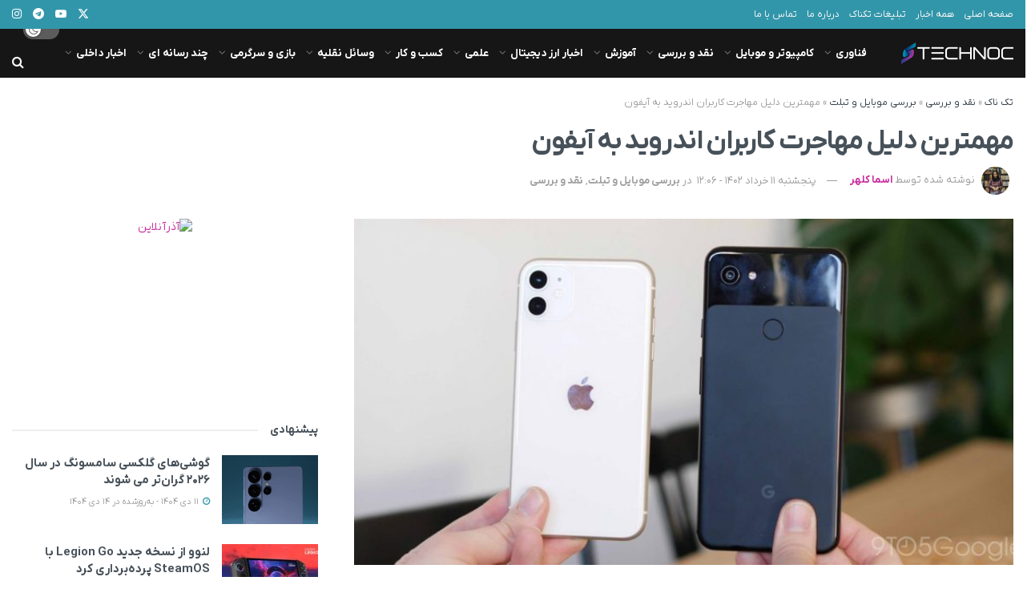

--- FILE ---
content_type: text/html; charset=UTF-8
request_url: https://technoc.ir/%D9%85%D9%87%D8%A7%D8%AC%D8%B1%D8%AA-%DA%A9%D8%A7%D8%B1%D8%A8%D8%B1%D8%A7%D9%86-%D8%A7%D9%86%D8%AF%D8%B1%D9%88%DB%8C%D8%AF-%D8%A8%D9%87-%D8%A2%DB%8C%D9%81%D9%88%D9%86/
body_size: 35750
content:
<!doctype html>
<!--[if lt IE 7]><html class="no-js lt-ie9 lt-ie8 lt-ie7" dir="rtl" lang="fa-IR"> <![endif]-->
<!--[if IE 7]><html class="no-js lt-ie9 lt-ie8" dir="rtl" lang="fa-IR"> <![endif]-->
<!--[if IE 8]><html class="no-js lt-ie9" dir="rtl" lang="fa-IR"> <![endif]-->
<!--[if IE 9]><html class="no-js lt-ie10" dir="rtl" lang="fa-IR"> <![endif]-->
<!--[if gt IE 8]><!--><html class="no-js" dir="rtl" lang="fa-IR"> <!--<![endif]--><head><meta http-equiv="Content-Type" content="text/html; charset=UTF-8" /><meta name='viewport' content='width=device-width, initial-scale=1, user-scalable=yes' /><link rel="profile" href="http://gmpg.org/xfn/11" /><link rel="pingback" href="https://technoc.ir/xmlrpc.php" /> <script>(function(w,d,s,l,i){w[l]=w[l]||[];w[l].push({'gtm.start':
    new Date().getTime(),event:'gtm.js'});var f=d.getElementsByTagName(s)[0],
    j=d.createElement(s),dl=l!='dataLayer'?'&l='+l:'';j.async=true;j.src=
    'https://www.googletagmanager.com/gtm.js?id='+i+dl;f.parentNode.insertBefore(j,f);
    })(window,document,'script','dataLayer','GTM-MVQT6KW');</script> <meta name="theme-color" content="#3296aaff"><meta name="msapplication-navbutton-color" content="#3296aaff"><meta name="apple-mobile-web-app-status-bar-style" content="#3296aaff"><meta name='robots' content='index, follow, max-image-preview:large, max-snippet:-1, max-video-preview:-1' /> <script type="text/javascript" src="[data-uri]" defer></script> <script type="text/javascript" src="[data-uri]" defer></script> <title>مهمترین دلیل مهاجرت کاربران اندروید به آیفون</title><link rel="canonical" href="https://technoc.ir/مهاجرت-کاربران-اندروید-به-آیفون/" /><meta property="og:locale" content="fa_IR" /><meta property="og:type" content="article" /><meta property="og:title" content="مهمترین دلیل مهاجرت کاربران اندروید به آیفون" /><meta property="og:description" content="CIRP پس از گزارشی که نشان می داد کاربران اندروید در ۵ سال اخیر بیشترین حرکت به سمت آیفون را داشتند، امروز با انتشار مطالعه ای جدید علت اینکه چرا مردم به گوشی های آیفون روی می آورند را تشریح کرد. به گزارش تکناک، آخرین گزارش ارائه شده توسط CIRP نشان داد که ۱۵٪ از [&hellip;]" /><meta property="og:url" content="https://technoc.ir/مهاجرت-کاربران-اندروید-به-آیفون/" /><meta property="og:site_name" content="Technoc" /><meta property="article:published_time" content="2023-06-01T08:36:47+00:00" /><meta property="article:modified_time" content="2023-06-01T08:49:00+00:00" /><meta property="og:image" content="https://technoc.ir/wp-content/uploads/2023/06/مهاجرت-کاربران-اندروید-به-آیفون.jpg" /><meta property="og:image:width" content="1200" /><meta property="og:image:height" content="628" /><meta property="og:image:type" content="image/jpeg" /><meta name="author" content="اسما کلهر" /><meta name="twitter:card" content="summary_large_image" /><meta name="twitter:creator" content="@technoc_ir" /><meta name="twitter:site" content="@technoc_ir" /><meta name="twitter:label1" content="نوشته‌شده بدست" /><meta name="twitter:data1" content="اسما کلهر" /> <script type="application/ld+json" class="yoast-schema-graph">{"@context":"https://schema.org","@graph":[{"@type":"NewsArticle","@id":"https://technoc.ir/%d9%85%d9%87%d8%a7%d8%ac%d8%b1%d8%aa-%da%a9%d8%a7%d8%b1%d8%a8%d8%b1%d8%a7%d9%86-%d8%a7%d9%86%d8%af%d8%b1%d9%88%db%8c%d8%af-%d8%a8%d9%87-%d8%a2%db%8c%d9%81%d9%88%d9%86/#article","isPartOf":{"@id":"https://technoc.ir/%d9%85%d9%87%d8%a7%d8%ac%d8%b1%d8%aa-%da%a9%d8%a7%d8%b1%d8%a8%d8%b1%d8%a7%d9%86-%d8%a7%d9%86%d8%af%d8%b1%d9%88%db%8c%d8%af-%d8%a8%d9%87-%d8%a2%db%8c%d9%81%d9%88%d9%86/"},"author":{"name":"اسما کلهر","@id":"https://technoc.ir/#/schema/person/a6e352e2897c4eebfc0a3076205820c3"},"headline":"مهمترین دلیل مهاجرت کاربران اندروید به آیفون","datePublished":"2023-06-01T08:36:47+00:00","dateModified":"2023-06-01T08:49:00+00:00","mainEntityOfPage":{"@id":"https://technoc.ir/%d9%85%d9%87%d8%a7%d8%ac%d8%b1%d8%aa-%da%a9%d8%a7%d8%b1%d8%a8%d8%b1%d8%a7%d9%86-%d8%a7%d9%86%d8%af%d8%b1%d9%88%db%8c%d8%af-%d8%a8%d9%87-%d8%a2%db%8c%d9%81%d9%88%d9%86/"},"wordCount":10,"commentCount":0,"publisher":{"@id":"https://technoc.ir/#organization"},"image":{"@id":"https://technoc.ir/%d9%85%d9%87%d8%a7%d8%ac%d8%b1%d8%aa-%da%a9%d8%a7%d8%b1%d8%a8%d8%b1%d8%a7%d9%86-%d8%a7%d9%86%d8%af%d8%b1%d9%88%db%8c%d8%af-%d8%a8%d9%87-%d8%a2%db%8c%d9%81%d9%88%d9%86/#primaryimage"},"thumbnailUrl":"https://technoc.ir/wp-content/uploads/2023/06/مهاجرت-کاربران-اندروید-به-آیفون.jpg","articleSection":["بررسی موبایل و تبلت","نقد و بررسی"],"inLanguage":"fa-IR","potentialAction":[{"@type":"CommentAction","name":"Comment","target":["https://technoc.ir/%d9%85%d9%87%d8%a7%d8%ac%d8%b1%d8%aa-%da%a9%d8%a7%d8%b1%d8%a8%d8%b1%d8%a7%d9%86-%d8%a7%d9%86%d8%af%d8%b1%d9%88%db%8c%d8%af-%d8%a8%d9%87-%d8%a2%db%8c%d9%81%d9%88%d9%86/#respond"]}],"copyrightYear":"2023","copyrightHolder":{"@id":"https://technoc.ir/#organization"}},{"@type":"WebPage","@id":"https://technoc.ir/%d9%85%d9%87%d8%a7%d8%ac%d8%b1%d8%aa-%da%a9%d8%a7%d8%b1%d8%a8%d8%b1%d8%a7%d9%86-%d8%a7%d9%86%d8%af%d8%b1%d9%88%db%8c%d8%af-%d8%a8%d9%87-%d8%a2%db%8c%d9%81%d9%88%d9%86/","url":"https://technoc.ir/%d9%85%d9%87%d8%a7%d8%ac%d8%b1%d8%aa-%da%a9%d8%a7%d8%b1%d8%a8%d8%b1%d8%a7%d9%86-%d8%a7%d9%86%d8%af%d8%b1%d9%88%db%8c%d8%af-%d8%a8%d9%87-%d8%a2%db%8c%d9%81%d9%88%d9%86/","name":"مهمترین دلیل مهاجرت کاربران اندروید به آیفون","isPartOf":{"@id":"https://technoc.ir/#website"},"primaryImageOfPage":{"@id":"https://technoc.ir/%d9%85%d9%87%d8%a7%d8%ac%d8%b1%d8%aa-%da%a9%d8%a7%d8%b1%d8%a8%d8%b1%d8%a7%d9%86-%d8%a7%d9%86%d8%af%d8%b1%d9%88%db%8c%d8%af-%d8%a8%d9%87-%d8%a2%db%8c%d9%81%d9%88%d9%86/#primaryimage"},"image":{"@id":"https://technoc.ir/%d9%85%d9%87%d8%a7%d8%ac%d8%b1%d8%aa-%da%a9%d8%a7%d8%b1%d8%a8%d8%b1%d8%a7%d9%86-%d8%a7%d9%86%d8%af%d8%b1%d9%88%db%8c%d8%af-%d8%a8%d9%87-%d8%a2%db%8c%d9%81%d9%88%d9%86/#primaryimage"},"thumbnailUrl":"https://technoc.ir/wp-content/uploads/2023/06/مهاجرت-کاربران-اندروید-به-آیفون.jpg","datePublished":"2023-06-01T08:36:47+00:00","dateModified":"2023-06-01T08:49:00+00:00","breadcrumb":{"@id":"https://technoc.ir/%d9%85%d9%87%d8%a7%d8%ac%d8%b1%d8%aa-%da%a9%d8%a7%d8%b1%d8%a8%d8%b1%d8%a7%d9%86-%d8%a7%d9%86%d8%af%d8%b1%d9%88%db%8c%d8%af-%d8%a8%d9%87-%d8%a2%db%8c%d9%81%d9%88%d9%86/#breadcrumb"},"inLanguage":"fa-IR","potentialAction":[{"@type":"ReadAction","target":["https://technoc.ir/%d9%85%d9%87%d8%a7%d8%ac%d8%b1%d8%aa-%da%a9%d8%a7%d8%b1%d8%a8%d8%b1%d8%a7%d9%86-%d8%a7%d9%86%d8%af%d8%b1%d9%88%db%8c%d8%af-%d8%a8%d9%87-%d8%a2%db%8c%d9%81%d9%88%d9%86/"]}]},{"@type":"ImageObject","inLanguage":"fa-IR","@id":"https://technoc.ir/%d9%85%d9%87%d8%a7%d8%ac%d8%b1%d8%aa-%da%a9%d8%a7%d8%b1%d8%a8%d8%b1%d8%a7%d9%86-%d8%a7%d9%86%d8%af%d8%b1%d9%88%db%8c%d8%af-%d8%a8%d9%87-%d8%a2%db%8c%d9%81%d9%88%d9%86/#primaryimage","url":"https://technoc.ir/wp-content/uploads/2023/06/مهاجرت-کاربران-اندروید-به-آیفون.jpg","contentUrl":"https://technoc.ir/wp-content/uploads/2023/06/مهاجرت-کاربران-اندروید-به-آیفون.jpg","width":1200,"height":628},{"@type":"BreadcrumbList","@id":"https://technoc.ir/%d9%85%d9%87%d8%a7%d8%ac%d8%b1%d8%aa-%da%a9%d8%a7%d8%b1%d8%a8%d8%b1%d8%a7%d9%86-%d8%a7%d9%86%d8%af%d8%b1%d9%88%db%8c%d8%af-%d8%a8%d9%87-%d8%a2%db%8c%d9%81%d9%88%d9%86/#breadcrumb","itemListElement":[{"@type":"ListItem","position":1,"name":"تک ناک","item":"https://technoc.ir/"},{"@type":"ListItem","position":2,"name":"نقد و بررسی","item":"https://technoc.ir/category/%d9%86%d9%82%d8%af-%d9%88-%d8%a8%d8%b1%d8%b1%d8%b3%db%8c/"},{"@type":"ListItem","position":3,"name":"بررسی موبایل و تبلت","item":"https://technoc.ir/category/%d9%86%d9%82%d8%af-%d9%88-%d8%a8%d8%b1%d8%b1%d8%b3%db%8c/%d8%a8%d8%b1%d8%b1%d8%b3%db%8c-%d9%85%d9%88%d8%a8%d8%a7%db%8c%d9%84-%d9%88-%d8%aa%d8%a8%d9%84%d8%aa/"},{"@type":"ListItem","position":4,"name":"مهمترین دلیل مهاجرت کاربران اندروید به آیفون"}]},{"@type":"WebSite","@id":"https://technoc.ir/#website","url":"https://technoc.ir/","name":"تک ناک - اخبار تکنولوژی روز جهان و ایران","description":"تک ناک - Technoc","publisher":{"@id":"https://technoc.ir/#organization"},"potentialAction":[{"@type":"SearchAction","target":{"@type":"EntryPoint","urlTemplate":"https://technoc.ir/?s={search_term_string}"},"query-input":{"@type":"PropertyValueSpecification","valueRequired":true,"valueName":"search_term_string"}}],"inLanguage":"fa-IR"},{"@type":"Organization","@id":"https://technoc.ir/#organization","name":"تک ناک - اخبار تکنولوژی روز جهان و ایران","url":"https://technoc.ir/","logo":{"@type":"ImageObject","inLanguage":"fa-IR","@id":"https://technoc.ir/#/schema/logo/image/","url":"https://technoc.ir/wp-content/uploads/2023/02/logo-technoc.png","contentUrl":"https://technoc.ir/wp-content/uploads/2023/02/logo-technoc.png","width":112,"height":112,"caption":"تک ناک - اخبار تکنولوژی روز جهان و ایران"},"image":{"@id":"https://technoc.ir/#/schema/logo/image/"},"sameAs":["https://x.com/technoc_ir","https://www.youtube.com/channel/UC1i-3F6IQtYBXYgNRKagMjA/featured","https://t.me/technoc_ir","https://www.instagram.com/technoc.ir/"]},{"@type":"Person","@id":"https://technoc.ir/#/schema/person/a6e352e2897c4eebfc0a3076205820c3","name":"اسما کلهر","image":{"@type":"ImageObject","inLanguage":"fa-IR","@id":"https://technoc.ir/#/schema/person/image/","url":"https://secure.gravatar.com/avatar/a96ebb25adda32c1c7386c297cf655d32850648a9c1ca04ff7dbb1ec9a0802e8?s=96&d=mm&r=g","contentUrl":"https://secure.gravatar.com/avatar/a96ebb25adda32c1c7386c297cf655d32850648a9c1ca04ff7dbb1ec9a0802e8?s=96&d=mm&r=g","caption":"اسما کلهر"},"description":"دانش آموخته مترجمی زبان انگلیسی ،نویسنده حوزه تکنولوژی","sameAs":["https://www.linkedin.com/in/asma-kalhor-5864ba124?utm_source=share&utm_campaign=share_via&utm_content=profile&utm_medium=ios_app"],"url":"https://technoc.ir/author/asmaakalhorrgmail-com/"}]}</script> <link rel='dns-prefetch' href='//cdn.jsdelivr.net' /><link rel='dns-prefetch' href='//cdnjs.cloudflare.com' /><link rel="alternate" type="application/rss+xml" title="Technoc &raquo; خوراک" href="https://technoc.ir/feed/" /><link rel="alternate" type="application/rss+xml" title="Technoc &raquo; خوراک دیدگاه‌ها" href="https://technoc.ir/comments/feed/" /><link rel="alternate" type="application/rss+xml" title="Technoc &raquo; مهمترین دلیل مهاجرت کاربران اندروید به آیفون خوراک دیدگاه‌ها" href="https://technoc.ir/%d9%85%d9%87%d8%a7%d8%ac%d8%b1%d8%aa-%da%a9%d8%a7%d8%b1%d8%a8%d8%b1%d8%a7%d9%86-%d8%a7%d9%86%d8%af%d8%b1%d9%88%db%8c%d8%af-%d8%a8%d9%87-%d8%a2%db%8c%d9%81%d9%88%d9%86/feed/" /><link rel="alternate" title="oEmbed (JSON)" type="application/json+oembed" href="https://technoc.ir/wp-json/oembed/1.0/embed?url=https%3A%2F%2Ftechnoc.ir%2F%25d9%2585%25d9%2587%25d8%25a7%25d8%25ac%25d8%25b1%25d8%25aa-%25da%25a9%25d8%25a7%25d8%25b1%25d8%25a8%25d8%25b1%25d8%25a7%25d9%2586-%25d8%25a7%25d9%2586%25d8%25af%25d8%25b1%25d9%2588%25db%258c%25d8%25af-%25d8%25a8%25d9%2587-%25d8%25a2%25db%258c%25d9%2581%25d9%2588%25d9%2586%2F" /><link rel="alternate" title="oEmbed (XML)" type="text/xml+oembed" href="https://technoc.ir/wp-json/oembed/1.0/embed?url=https%3A%2F%2Ftechnoc.ir%2F%25d9%2585%25d9%2587%25d8%25a7%25d8%25ac%25d8%25b1%25d8%25aa-%25da%25a9%25d8%25a7%25d8%25b1%25d8%25a8%25d8%25b1%25d8%25a7%25d9%2586-%25d8%25a7%25d9%2586%25d8%25af%25d8%25b1%25d9%2588%25db%258c%25d8%25af-%25d8%25a8%25d9%2587-%25d8%25a2%25db%258c%25d9%2581%25d9%2588%25d9%2586%2F&#038;format=xml" /><link data-optimized="2" rel="stylesheet" href="https://technoc.ir/wp-content/litespeed/css/ca27d1169fe29ae5ca36d02a5a0703e0.css?ver=29ee6" /><link rel='preload' as='font' type='font/woff2' crossorigin id='font-awesome-webfont-css' href='https://technoc.ir/wp-content/themes/jnews/assets/dist/font/fontawesome-webfont.woff2' type='text/css' media='all' /><link rel='preload' as='font' type='font/woff' crossorigin id='jnews-icon-webfont-css' href='https://technoc.ir/wp-content/themes/jnews/assets/dist/font/jegicon.woff' type='text/css' media='all' /> <script data-optimized="1" type="text/javascript" src="https://technoc.ir/wp-content/litespeed/js/fb9d82bf29d069fb0ba89f096995c5cf.js?ver=5c5cf" id="jquery-core-js"></script> <script type="text/javascript" src="https://technoc.ir/wp-includes/js/jquery/jquery-migrate.min.js" id="jquery-migrate-js" defer data-deferred="1"></script> <link rel="https://api.w.org/" href="https://technoc.ir/wp-json/" /><link rel="alternate" title="JSON" type="application/json" href="https://technoc.ir/wp-json/wp/v2/posts/88506" /><link rel="EditURI" type="application/rsd+xml" title="RSD" href="https://technoc.ir/xmlrpc.php?rsd" /><meta name="generator" content="WordPress 6.9" /><link rel='shortlink' href='https://technoc.ir/?p=88506' /><meta name="generator" content="Elementor 3.34.0; features: e_font_icon_svg, additional_custom_breakpoints; settings: css_print_method-external, google_font-disabled, font_display-swap"><link rel="icon" href="https://technoc.ir/wp-content/uploads/2023/03/fav-100x100.webp" sizes="32x32" /><link rel="icon" href="https://technoc.ir/wp-content/uploads/2023/03/fav.webp" sizes="192x192" /><link rel="apple-touch-icon" href="https://technoc.ir/wp-content/uploads/2023/03/fav.webp" /><meta name="msapplication-TileImage" content="https://technoc.ir/wp-content/uploads/2023/03/fav.webp" /></head><body class="rtl wp-singular post-template-default single single-post postid-88506 single-format-standard wp-embed-responsive wp-theme-jnews wp-child-theme-jnews-child jeg_toggle_light jeg_single_tpl_2 jnews jsc_normal elementor-default elementor-kit-177300">
<noscript><iframe src="https://www.googletagmanager.com/ns.html?id=GTM-MVQT6KW"
height="0" width="0" style="display:none;visibility:hidden"></iframe></noscript><div class="jeg_ad jeg_ad_top jnews_header_top_ads"><div class='ads-wrapper  '></div></div><div class="jeg_viewport"><div class="jeg_header_wrapper"><div class="jeg_header_instagram_wrapper"></div><div class="jeg_header normal"><div class="jeg_topbar jeg_container jeg_navbar_wrapper dark"><div class="container"><div class="jeg_nav_row"><div class="jeg_nav_col jeg_nav_left  jeg_nav_grow"><div class="item_wrap jeg_nav_alignleft"><div class="jeg_nav_item"><ul class="jeg_menu jeg_top_menu"><li id="menu-item-185170" class="menu-item menu-item-type-post_type menu-item-object-page menu-item-home menu-item-185170"><a href="https://technoc.ir/">صفحه اصلی</a></li><li id="menu-item-183307" class="menu-item menu-item-type-post_type menu-item-object-page menu-item-183307"><a href="https://technoc.ir/%d9%87%d9%85%d9%87-%d8%a7%d8%ae%d8%a8%d8%a7%d8%b1/">همه اخبار</a></li><li id="menu-item-22495" class="menu-item menu-item-type-post_type menu-item-object-page menu-item-22495"><a href="https://technoc.ir/%d8%aa%d8%a8%d9%84%db%8c%d8%ba%d8%a7%d8%aa-%d8%aa%da%a9%d9%86%d8%a7%da%a9/">تبلیغات تکناک</a></li><li id="menu-item-12539" class="menu-item menu-item-type-post_type menu-item-object-page menu-item-12539"><a href="https://technoc.ir/about-us/">درباره ما</a></li><li id="menu-item-12538" class="menu-item menu-item-type-post_type menu-item-object-page menu-item-12538"><a href="https://technoc.ir/contact-us/">تماس با ما</a></li></ul></div></div></div><div class="jeg_nav_col jeg_nav_center  jeg_nav_normal"><div class="item_wrap jeg_nav_aligncenter"></div></div><div class="jeg_nav_col jeg_nav_right  jeg_nav_normal"><div class="item_wrap jeg_nav_alignright"><div
class="jeg_nav_item socials_widget jeg_social_icon_block nobg">
<a href="https://twitter.com/technoc_ir" target='_blank' rel='external noopener nofollow'  aria-label="Find us on Twitter" class="jeg_twitter"><i class="fa fa-twitter"><span class="jeg-icon icon-twitter"><svg xmlns="http://www.w3.org/2000/svg" height="1em" viewBox="0 0 512 512"><path d="M389.2 48h70.6L305.6 224.2 487 464H345L233.7 318.6 106.5 464H35.8L200.7 275.5 26.8 48H172.4L272.9 180.9 389.2 48zM364.4 421.8h39.1L151.1 88h-42L364.4 421.8z"/></svg></span></i> </a><a href="https://www.youtube.com/channel/UC1i-3F6IQtYBXYgNRKagMjA/featured" target='_blank' rel='external noopener nofollow'  aria-label="Find us on Youtube" class="jeg_youtube"><i class="fa fa-youtube-play"></i> </a><a href="https://t.me/technoc_ir" target='_blank' rel='external noopener nofollow'  aria-label="Find us on Telegram" class="jeg_telegram"><i class="fa fa-telegram"></i> </a><a href="https://www.instagram.com/technoc.ir/" target='_blank' rel='external noopener nofollow'  aria-label="Find us on Instagram" class="jeg_instagram"><i class="fa fa-instagram"></i> </a></div></div></div></div></div></div><div class="jeg_bottombar jeg_navbar jeg_container jeg_navbar_wrapper jeg_navbar_normal jeg_navbar_dark"><div class="container"><div class="jeg_nav_row"><div class="jeg_nav_col jeg_nav_left jeg_nav_normal"><div class="item_wrap jeg_nav_alignleft"><div class="jeg_nav_item jeg_logo jeg_desktop_logo"><div class="site-title">
<a href="https://technoc.ir/" aria-label="Visit Homepage" style="padding: 0 0 0 0;">
<img class='jeg_logo_img' src="https://technoc.ir/wp-content/smush-webp/2024/09/logo-2.png.webp" srcset="https://technoc.ir/wp-content/smush-webp/2024/09/logo-2.png.webp 1x, https://technoc.ir/wp-content/smush-webp/2024/09/logo@2x-2.png.webp 2x" alt="اخبار تکنولوژی روز جهان و ایران"data-light-src="https://technoc.ir/wp-content/smush-webp/2024/09/logo-2.png.webp" data-light-srcset="https://technoc.ir/wp-content/smush-webp/2024/09/logo-2.png.webp 1x, https://technoc.ir/wp-content/smush-webp/2024/09/logo@2x-2.png.webp 2x" data-dark-src="https://technoc.ir/wp-content/smush-webp/2024/09/logo-2.png.webp" data-dark-srcset="https://technoc.ir/wp-content/smush-webp/2024/09/logo-2.png.webp 1x, https://technoc.ir/wp-content/smush-webp/2024/09/logo@2x-2.png.webp 2x">			</a></div></div><div class="jeg_nav_item jeg_main_menu_wrapper"><div class="jeg_mainmenu_wrap"><ul class="jeg_menu jeg_main_menu jeg_menu_style_4" data-animation="animate"><li id="menu-item-460" class="menu-item menu-item-type-taxonomy menu-item-object-category menu-item-has-children menu-item-460 bgnav" data-item-row="default" ><a href="https://technoc.ir/category/%d9%81%d9%86%d8%a7%d9%88%d8%b1%db%8c/">فناوری</a><ul class="sub-menu"><li id="menu-item-149667" class="menu-item menu-item-type-taxonomy menu-item-object-category menu-item-149667 bgnav" data-item-row="default" ><a href="https://technoc.ir/category/%d9%81%d9%86%d8%a7%d9%88%d8%b1%db%8c/%d9%87%d9%88%d8%b4-%d9%85%d8%b5%d9%86%d9%88%d8%b9%db%8c/">اخبار هوش مصنوعی</a></li><li id="menu-item-177912" class="menu-item menu-item-type-taxonomy menu-item-object-category menu-item-177912 bgnav" data-item-row="default" ><a href="https://technoc.ir/category/%d9%81%d9%86%d8%a7%d9%88%d8%b1%db%8c/%d8%b1%d8%a8%d8%a7%d8%aa%db%8c%da%a9/">رباتیک</a></li><li id="menu-item-149663" class="menu-item menu-item-type-taxonomy menu-item-object-category menu-item-149663 bgnav" data-item-row="default" ><a href="https://technoc.ir/category/%d9%81%d9%86%d8%a7%d9%88%d8%b1%db%8c/%d8%a7%db%8c%d9%86%d8%aa%d8%b1%d9%86%d8%aa-%d9%88-%d8%b4%d8%a8%da%a9%d9%87/">اینترنت و شبکه</a></li><li id="menu-item-177859" class="menu-item menu-item-type-taxonomy menu-item-object-category menu-item-177859 bgnav" data-item-row="default" ><a href="https://technoc.ir/category/%d9%81%d9%86%d8%a7%d9%88%d8%b1%db%8c/%d8%b4%d8%a8%da%a9%d9%87-%d9%87%d8%a7%db%8c-%d8%a7%d8%ac%d8%aa%d9%85%d8%a7%d8%b9%db%8c/">شبکه های اجتماعی</a></li><li id="menu-item-149677" class="menu-item menu-item-type-taxonomy menu-item-object-category menu-item-149677 bgnav" data-item-row="default" ><a href="https://technoc.ir/category/%d9%81%d9%86%d8%a7%d9%88%d8%b1%db%8c/%d9%87%d9%88%d8%a7%d9%81%d8%b6%d8%a7/">هوافضا</a></li><li id="menu-item-149670" class="menu-item menu-item-type-taxonomy menu-item-object-category menu-item-149670 bgnav" data-item-row="default" ><a href="https://technoc.ir/category/%d9%81%d9%86%d8%a7%d9%88%d8%b1%db%8c/%d9%85%d8%b9%d9%85%d8%a7%d8%b1%db%8c/">معماری</a></li><li id="menu-item-179946" class="menu-item menu-item-type-taxonomy menu-item-object-category menu-item-179946 bgnav" data-item-row="default" ><a href="https://technoc.ir/category/%d9%81%d9%86%d8%a7%d9%88%d8%b1%db%8c/%d9%88%d8%b1%d8%b2%d8%b4-%d9%81%d9%86%d8%a7%d9%88%d8%b1%db%8c/">ورزش</a></li><li id="menu-item-149676" class="menu-item menu-item-type-taxonomy menu-item-object-category menu-item-149676 bgnav" data-item-row="default" ><a href="https://technoc.ir/category/%d9%81%d9%86%d8%a7%d9%88%d8%b1%db%8c/%d8%b1%d9%88%db%8c%d8%af%d8%a7%d8%af-%d9%87%d8%a7/">رویداد ها</a></li><li id="menu-item-182504" class="menu-item menu-item-type-taxonomy menu-item-object-category menu-item-182504 bgnav" data-item-row="default" ><a href="https://technoc.ir/category/%d9%81%d9%86%d8%a7%d9%88%d8%b1%db%8c/%d8%af%d9%88%d8%b1%d8%a8%db%8c%d9%86-%d8%af%db%8c%d8%ac%db%8c%d8%aa%d8%a7%d9%84/">دوربین دیجیتال</a></li></ul></li><li id="menu-item-177864" class="menu-item menu-item-type-taxonomy menu-item-object-category menu-item-has-children menu-item-177864 bgnav" data-item-row="default" ><a href="https://technoc.ir/category/%da%a9%d8%a7%d9%85%d9%be%db%8c%d9%88%d8%aa%d8%b1-%d9%88-%d9%85%d9%88%d8%a8%d8%a7%db%8c%d9%84/">کامپیوتر و موبایل</a><ul class="sub-menu"><li id="menu-item-152887" class="menu-item menu-item-type-taxonomy menu-item-object-category menu-item-152887 bgnav" data-item-row="default" ><a href="https://technoc.ir/category/%da%a9%d8%a7%d9%85%d9%be%db%8c%d9%88%d8%aa%d8%b1-%d9%88-%d9%85%d9%88%d8%a8%d8%a7%db%8c%d9%84/%d9%85%d9%88%d8%a8%d8%a7%db%8c%d9%84-%d9%88-%d8%aa%d8%a8%d9%84%d8%aa/">موبایل و تبلت</a></li><li id="menu-item-180042" class="menu-item menu-item-type-taxonomy menu-item-object-category menu-item-180042 bgnav" data-item-row="default" ><a href="https://technoc.ir/category/%da%a9%d8%a7%d9%85%d9%be%db%8c%d9%88%d8%aa%d8%b1-%d9%88-%d9%85%d9%88%d8%a8%d8%a7%db%8c%d9%84/%d9%84%d9%be-%d8%aa%d8%a7%d9%be-%d9%88-%da%a9%d8%a7%d9%85%d9%be%db%8c%d9%88%d8%aa%d8%b1/">لپ تاپ و کامپیوتر</a></li><li id="menu-item-149693" class="menu-item menu-item-type-taxonomy menu-item-object-category menu-item-149693 bgnav" data-item-row="default" ><a href="https://technoc.ir/category/%da%a9%d8%a7%d9%85%d9%be%db%8c%d9%88%d8%aa%d8%b1-%d9%88-%d9%85%d9%88%d8%a8%d8%a7%db%8c%d9%84/%d8%a7%d9%be%d9%84%db%8c%da%a9%db%8c%d8%b4%d9%86-%d9%85%d9%88%d8%a8%d8%a7%db%8c%d9%84/">اپلیکیشن موبایل</a></li><li id="menu-item-180072" class="menu-item menu-item-type-taxonomy menu-item-object-category menu-item-180072 bgnav" data-item-row="default" ><a href="https://technoc.ir/category/%da%a9%d8%a7%d9%85%d9%be%db%8c%d9%88%d8%aa%d8%b1-%d9%88-%d9%85%d9%88%d8%a8%d8%a7%db%8c%d9%84/%d9%86%d8%b1%d9%85-%d8%a7%d9%81%d8%b2%d8%a7%d8%b1/">نرم افزار</a></li><li id="menu-item-177866" class="menu-item menu-item-type-taxonomy menu-item-object-category menu-item-177866 bgnav" data-item-row="default" ><a href="https://technoc.ir/category/%da%a9%d8%a7%d9%85%d9%be%db%8c%d9%88%d8%aa%d8%b1-%d9%88-%d9%85%d9%88%d8%a8%d8%a7%db%8c%d9%84/%d8%b3%d8%ae%d8%aa-%d8%a7%d9%81%d8%b2%d8%a7%d8%b1/">سخت افزار</a></li><li id="menu-item-180076" class="menu-item menu-item-type-taxonomy menu-item-object-category menu-item-180076 bgnav" data-item-row="default" ><a href="https://technoc.ir/category/%da%a9%d8%a7%d9%85%d9%be%db%8c%d9%88%d8%aa%d8%b1-%d9%88-%d9%85%d9%88%d8%a8%d8%a7%db%8c%d9%84/%d8%b3%d8%a7%d8%b9%d8%aa-%d9%87%d9%88%d8%b4%d9%85%d9%86%d8%af/">ساعت هوشمند</a></li><li id="menu-item-149726" class="menu-item menu-item-type-taxonomy menu-item-object-category menu-item-149726 bgnav" data-item-row="default" ><a href="https://technoc.ir/category/%da%a9%d8%a7%d9%85%d9%be%db%8c%d9%88%d8%aa%d8%b1-%d9%88-%d9%85%d9%88%d8%a8%d8%a7%db%8c%d9%84/%d9%85%d8%a7%d9%86%db%8c%d8%aa%d9%88%d8%b1/">مانیتور</a></li><li id="menu-item-180079" class="menu-item menu-item-type-taxonomy menu-item-object-category menu-item-180079 bgnav" data-item-row="default" ><a href="https://technoc.ir/category/%da%a9%d8%a7%d9%85%d9%be%db%8c%d9%88%d8%aa%d8%b1-%d9%88-%d9%85%d9%88%d8%a8%d8%a7%db%8c%d9%84/%d8%a7%d8%b3%d9%be%db%8c%da%a9%d8%b1-%d9%88-%d9%87%d8%af%d9%81%d9%88%d9%86/">اسپیکر و هدفون</a></li><li id="menu-item-177875" class="menu-item menu-item-type-taxonomy menu-item-object-category menu-item-177875 bgnav" data-item-row="default" ><a href="https://technoc.ir/category/%da%a9%d8%a7%d9%85%d9%be%db%8c%d9%88%d8%aa%d8%b1-%d9%88-%d9%85%d9%88%d8%a8%d8%a7%db%8c%d9%84/%d8%b3%db%8c%d8%b3%d8%aa%d9%85-%d8%b9%d8%a7%d9%85%d9%84-%d9%85%d9%88%d8%a8%d8%a7%db%8c%d9%84/">سیستم عامل موبایل</a></li><li id="menu-item-180088" class="menu-item menu-item-type-taxonomy menu-item-object-category menu-item-180088 bgnav" data-item-row="default" ><a href="https://technoc.ir/category/%da%a9%d8%a7%d9%85%d9%be%db%8c%d9%88%d8%aa%d8%b1-%d9%88-%d9%85%d9%88%d8%a8%d8%a7%db%8c%d9%84/%d8%b3%db%8c%d8%b3%d8%aa%d9%85-%d8%b9%d8%a7%d9%85%d9%84-%da%a9%d8%a7%d9%85%d9%be%db%8c%d9%88%d8%aa%d8%b1/">سیستم عامل کامپیوتر</a></li></ul></li><li id="menu-item-462" class="menu-item menu-item-type-taxonomy menu-item-object-category current-post-ancestor current-menu-parent current-post-parent menu-item-has-children menu-item-462 bgnav" data-item-row="default" ><a href="https://technoc.ir/category/%d9%86%d9%82%d8%af-%d9%88-%d8%a8%d8%b1%d8%b1%d8%b3%db%8c/">نقد و بررسی</a><ul class="sub-menu"><li id="menu-item-149689" class="menu-item menu-item-type-taxonomy menu-item-object-category current-post-ancestor current-menu-parent current-post-parent menu-item-149689 bgnav" data-item-row="default" ><a href="https://technoc.ir/category/%d9%86%d9%82%d8%af-%d9%88-%d8%a8%d8%b1%d8%b1%d8%b3%db%8c/%d8%a8%d8%b1%d8%b1%d8%b3%db%8c-%d9%85%d9%88%d8%a8%d8%a7%db%8c%d9%84-%d9%88-%d8%aa%d8%a8%d9%84%d8%aa/">بررسی موبایل و تبلت</a></li><li id="menu-item-149782" class="menu-item menu-item-type-taxonomy menu-item-object-category menu-item-149782 bgnav" data-item-row="default" ><a href="https://technoc.ir/category/%d9%86%d9%82%d8%af-%d9%88-%d8%a8%d8%b1%d8%b1%d8%b3%db%8c/%da%a9%d9%86%d8%b3%d9%88%d9%84-%d8%a8%d8%a7%d8%b2%db%8c/">کنسول بازی</a></li><li id="menu-item-177914" class="menu-item menu-item-type-taxonomy menu-item-object-category menu-item-177914 bgnav" data-item-row="default" ><a href="https://technoc.ir/category/%d9%86%d9%82%d8%af-%d9%88-%d8%a8%d8%b1%d8%b1%d8%b3%db%8c/%d8%a8%d8%b1%d8%b1%d8%b3%db%8c-%d9%84%d9%be-%d8%aa%d8%a7%d9%be-%d9%88-%da%a9%d8%a7%d9%85%d9%be%db%8c%d9%88%d8%aa%d8%b1/">بررسی لپ تاپ و کامپیوتر</a></li><li id="menu-item-149685" class="menu-item menu-item-type-taxonomy menu-item-object-category menu-item-149685 bgnav" data-item-row="default" ><a href="https://technoc.ir/category/%d9%86%d9%82%d8%af-%d9%88-%d8%a8%d8%b1%d8%b1%d8%b3%db%8c/%d9%82%d8%b7%d8%b9%d8%a7%d8%aa-%da%a9%d8%a7%d9%85%d9%be%db%8c%d9%88%d8%aa%d8%b1/">قطعات کامپیوتر</a></li><li id="menu-item-177921" class="menu-item menu-item-type-taxonomy menu-item-object-category menu-item-177921 bgnav" data-item-row="default" ><a href="https://technoc.ir/category/%d9%86%d9%82%d8%af-%d9%88-%d8%a8%d8%b1%d8%b1%d8%b3%db%8c/%d9%86%d8%b1%d9%85-%d8%a7%d9%81%d8%b2%d8%a7%d8%b1-%d9%86%d9%82%d8%af-%d9%88-%d8%a8%d8%b1%d8%b1%d8%b3%db%8c/">نرم افزار</a></li><li id="menu-item-177928" class="menu-item menu-item-type-taxonomy menu-item-object-category menu-item-177928 bgnav" data-item-row="default" ><a href="https://technoc.ir/category/%d9%86%d9%82%d8%af-%d9%88-%d8%a8%d8%b1%d8%b1%d8%b3%db%8c/%d8%a8%d8%b1%d8%b1%d8%b3%db%8c-%d8%a7%d8%b3%d9%be%db%8c%da%a9%d8%b1-%d9%88-%d9%87%d8%af%d9%81%d9%88%d9%86/">بررسی اسپیکر و هدفون</a></li><li id="menu-item-177938" class="menu-item menu-item-type-taxonomy menu-item-object-category menu-item-177938 bgnav" data-item-row="default" ><a href="https://technoc.ir/category/%d9%86%d9%82%d8%af-%d9%88-%d8%a8%d8%b1%d8%b1%d8%b3%db%8c/%d8%a8%d8%b1%d8%b1%d8%b3%db%8c-%d8%b3%d8%a7%d8%b9%d8%aa-%d9%87%d9%88%d8%b4%d9%85%d9%86%d8%af/">بررسی ساعت هوشمند</a></li></ul></li><li id="menu-item-463" class="menu-item menu-item-type-taxonomy menu-item-object-category menu-item-has-children menu-item-463 bgnav" data-item-row="default" ><a href="https://technoc.ir/category/%d8%a2%d9%85%d9%88%d8%b2%d8%b4/">آموزش</a><ul class="sub-menu"><li id="menu-item-179956" class="menu-item menu-item-type-taxonomy menu-item-object-category menu-item-179956 bgnav" data-item-row="default" ><a href="https://technoc.ir/category/%d8%a2%d9%85%d9%88%d8%b2%d8%b4/%d8%a2%d9%85%d9%88%d8%b2%d8%b4-%d8%b3%db%8c%d8%b3%d8%aa%d9%85-%d8%b9%d8%a7%d9%85%d9%84-%d9%85%d9%88%d8%a8%d8%a7%db%8c%d9%84/">سیستم عامل موبایل</a></li><li id="menu-item-179952" class="menu-item menu-item-type-taxonomy menu-item-object-category menu-item-179952 bgnav" data-item-row="default" ><a href="https://technoc.ir/category/%d8%a2%d9%85%d9%88%d8%b2%d8%b4/%d8%b3%db%8c%d8%b3%d8%aa%d9%85-%d8%b9%d8%a7%d9%85%d9%84-%d8%a2%d9%85%d9%88%d8%b2%d8%b4/">سیستم عامل کامپیوتر</a></li><li id="menu-item-182686" class="menu-item menu-item-type-taxonomy menu-item-object-category menu-item-182686 bgnav" data-item-row="default" ><a href="https://technoc.ir/category/%d8%a2%d9%85%d9%88%d8%b2%d8%b4/%d8%a2%d9%85%d9%88%d8%b2%d8%b4-%d9%87%d9%88%d8%b4-%d9%85%d8%b5%d9%86%d9%88%d8%b9%db%8c/">آموزش هوش مصنوعی</a></li><li id="menu-item-177945" class="menu-item menu-item-type-taxonomy menu-item-object-category menu-item-177945 bgnav" data-item-row="default" ><a href="https://technoc.ir/category/%d8%a2%d9%85%d9%88%d8%b2%d8%b4/%d8%b3%d8%ae%d8%aa-%d8%a7%d9%81%d8%b2%d8%a7%d8%b1-%d8%a2%d9%85%d9%88%d8%b2%d8%b4/">سخت افزار</a></li></ul></li><li id="menu-item-177966" class="menu-item menu-item-type-taxonomy menu-item-object-category menu-item-has-children menu-item-177966 bgnav" data-item-row="default" ><a href="https://technoc.ir/category/%d8%a7%d8%b1%d8%b2-%d8%af%db%8c%d8%ac%db%8c%d8%aa%d8%a7%d9%84/">اخبار ارز دیجیتال</a><ul class="sub-menu"><li id="menu-item-185763" class="menu-item menu-item-type-post_type menu-item-object-page menu-item-185763 bgnav" data-item-row="default" ><a href="https://technoc.ir/coins/">قیمت لحظه ای ارز دیجیتال</a></li><li id="menu-item-185784" class="menu-item menu-item-type-post_type menu-item-object-page menu-item-185784 bgnav" data-item-row="default" ><a href="https://technoc.ir/coins-calculator/">ماشین حساب ارز دیجیتال</a></li><li id="menu-item-179934" class="menu-item menu-item-type-taxonomy menu-item-object-category menu-item-179934 bgnav" data-item-row="default" ><a href="https://technoc.ir/category/%d8%a7%d8%b1%d8%b2-%d8%af%db%8c%d8%ac%db%8c%d8%aa%d8%a7%d9%84/%d8%a2%d9%85%d9%88%d8%b2%d8%b4-%d8%a7%d8%b1%d8%b2-%d8%af%db%8c%d8%ac%db%8c%d8%aa%d8%a7%d9%84/">آموزش ارز دیجیتال</a></li></ul></li><li id="menu-item-459" class="menu-item menu-item-type-taxonomy menu-item-object-category menu-item-has-children menu-item-459 bgnav" data-item-row="default" ><a href="https://technoc.ir/category/%d8%b9%d9%84%d9%85%db%8c/">علمی</a><ul class="sub-menu"><li id="menu-item-149742" class="menu-item menu-item-type-taxonomy menu-item-object-category menu-item-149742 bgnav" data-item-row="default" ><a href="https://technoc.ir/category/%d8%b9%d9%84%d9%85%db%8c/%d8%b3%d9%84%d8%a7%d9%85%d8%aa-%d9%88-%d9%be%d8%b2%d8%b4%da%a9%db%8c/">سلامت و پزشکی</a></li><li id="menu-item-149739" class="menu-item menu-item-type-taxonomy menu-item-object-category menu-item-149739 bgnav" data-item-row="default" ><a href="https://technoc.ir/category/%d8%b9%d9%84%d9%85%db%8c/%d8%a7%d9%86%d8%b1%da%98%db%8c/">انرژی</a></li><li id="menu-item-149731" class="menu-item menu-item-type-taxonomy menu-item-object-category menu-item-149731 bgnav" data-item-row="default" ><a href="https://technoc.ir/category/%d8%b9%d9%84%d9%85%db%8c/%d9%81%db%8c%d8%b2%db%8c%da%a9/">فیزیک</a></li><li id="menu-item-149729" class="menu-item menu-item-type-taxonomy menu-item-object-category menu-item-149729 bgnav" data-item-row="default" ><a href="https://technoc.ir/category/%d8%b9%d9%84%d9%85%db%8c/%d8%b4%db%8c%d9%85%db%8c/">شیمی</a></li><li id="menu-item-149735" class="menu-item menu-item-type-taxonomy menu-item-object-category menu-item-149735 bgnav" data-item-row="default" ><a href="https://technoc.ir/category/%d8%b9%d9%84%d9%85%db%8c/%d9%86%d8%ac%d9%88%d9%85/">نجوم</a></li><li id="menu-item-177956" class="menu-item menu-item-type-taxonomy menu-item-object-category menu-item-177956 bgnav" data-item-row="default" ><a href="https://technoc.ir/category/%d8%b9%d9%84%d9%85%db%8c/%d9%88%d8%b1%d8%b2%d8%b4/">ورزش</a></li><li id="menu-item-149733" class="menu-item menu-item-type-taxonomy menu-item-object-category menu-item-149733 bgnav" data-item-row="default" ><a href="https://technoc.ir/category/%d8%b9%d9%84%d9%85%db%8c/%d9%85%d8%ad%db%8c%d8%b7-%d8%b2%db%8c%d8%b3%d8%aa/">محیط زیست</a></li><li id="menu-item-180604" class="menu-item menu-item-type-taxonomy menu-item-object-category menu-item-180604 bgnav" data-item-row="default" ><a href="https://technoc.ir/category/%d8%b9%d9%84%d9%85%db%8c/%d8%a8%d8%a7%d8%b3%d8%aa%d8%a7%d9%86-%d8%b4%d9%86%d8%a7%d8%b3%db%8c/">باستان شناسی</a></li></ul></li><li id="menu-item-461" class="menu-item menu-item-type-taxonomy menu-item-object-category menu-item-has-children menu-item-461 bgnav" data-item-row="default" ><a href="https://technoc.ir/category/%da%a9%d8%b3%d8%a8-%d9%88-%da%a9%d8%a7%d8%b1/">کسب و کار</a><ul class="sub-menu"><li id="menu-item-149745" class="menu-item menu-item-type-taxonomy menu-item-object-category menu-item-149745 bgnav" data-item-row="default" ><a href="https://technoc.ir/category/%da%a9%d8%b3%d8%a8-%d9%88-%da%a9%d8%a7%d8%b1/%d8%b4%d8%b1%da%a9%d8%aa-%d9%87%d8%a7/">شرکت ها</a></li><li id="menu-item-149751" class="menu-item menu-item-type-taxonomy menu-item-object-category menu-item-149751 bgnav" data-item-row="default" ><a href="https://technoc.ir/category/%da%a9%d8%b3%d8%a8-%d9%88-%da%a9%d8%a7%d8%b1/%d8%a8%d9%88%d8%b1%d8%b3/">بورس</a></li><li id="menu-item-149748" class="menu-item menu-item-type-taxonomy menu-item-object-category menu-item-149748 bgnav" data-item-row="default" ><a href="https://technoc.ir/category/%da%a9%d8%b3%d8%a8-%d9%88-%da%a9%d8%a7%d8%b1/%d9%85%d8%af%db%8c%d8%b1%db%8c%d8%aa%d9%be%d8%b1%d9%88%da%98%d9%87%d8%8c-%da%a9%d8%b3%d8%a8-%d9%88-%da%a9%d8%a7%d8%b1%d8%8c-%d9%85%d9%86%d8%a7%d8%a8%d8%b9-%d8%a7%d9%86%d8%b3%d8%a7%d9%86%db%8c/">مدیریت(پروژه، کسب و کار، منابع انسانی)</a></li><li id="menu-item-149749" class="menu-item menu-item-type-taxonomy menu-item-object-category menu-item-149749 bgnav" data-item-row="default" ><a href="https://technoc.ir/category/%da%a9%d8%b3%d8%a8-%d9%88-%da%a9%d8%a7%d8%b1/%d8%a7%d8%b3%d8%aa%d8%a7%d8%b1%d8%aa%d8%a7%d9%be-%d9%87%d8%a7/">استارتاپ ها</a></li><li id="menu-item-177954" class="menu-item menu-item-type-taxonomy menu-item-object-category menu-item-177954 bgnav" data-item-row="default" ><a href="https://technoc.ir/category/%d8%a7%d8%ae%d8%a8%d8%a7%d8%b1-%d8%af%d8%a7%d8%ae%d9%84%db%8c/%d8%af%d9%88%d9%84%d8%aa-%d8%a7%d9%84%da%a9%d8%aa%d8%b1%d9%88%d9%86%db%8c%da%a9/">دولت الکترونیک</a></li><li id="menu-item-178835" class="menu-item menu-item-type-taxonomy menu-item-object-category menu-item-178835 bgnav" data-item-row="default" ><a href="https://technoc.ir/category/%da%a9%d8%b3%d8%a8-%d9%88-%da%a9%d8%a7%d8%b1/%d8%b1%d9%88%db%8c%d8%af%d8%a7%d8%af-%da%a9%d8%b3%d8%a8-%d9%88-%da%a9%d8%a7%d8%b1/">رویداد کسب و کار</a></li></ul></li><li id="menu-item-177959" class="menu-item menu-item-type-taxonomy menu-item-object-category menu-item-has-children menu-item-177959 bgnav" data-item-row="default" ><a href="https://technoc.ir/category/%d9%88%d8%b3%d8%a7%d8%a6%d9%84-%d9%86%d9%82%d9%84%db%8c%d9%87/">وسائل نقلیه</a><ul class="sub-menu"><li id="menu-item-178829" class="menu-item menu-item-type-taxonomy menu-item-object-category menu-item-178829 bgnav" data-item-row="default" ><a href="https://technoc.ir/category/%d9%88%d8%b3%d8%a7%d8%a6%d9%84-%d9%86%d9%82%d9%84%db%8c%d9%87/%d8%ae%d9%88%d8%af%d8%b1%d9%88/">خودرو</a></li><li id="menu-item-178830" class="menu-item menu-item-type-taxonomy menu-item-object-category menu-item-178830 bgnav" data-item-row="default" ><a href="https://technoc.ir/category/%d9%88%d8%b3%d8%a7%d8%a6%d9%84-%d9%86%d9%82%d9%84%db%8c%d9%87/%d8%af%d9%88%da%86%d8%b1%d8%ae%d9%87/">دوچرخه</a></li><li id="menu-item-178831" class="menu-item menu-item-type-taxonomy menu-item-object-category menu-item-178831 bgnav" data-item-row="default" ><a href="https://technoc.ir/category/%d9%88%d8%b3%d8%a7%d8%a6%d9%84-%d9%86%d9%82%d9%84%db%8c%d9%87/%d9%85%d9%88%d8%aa%d9%88%d8%b1-%d8%b3%db%8c%da%a9%d9%84%d8%aa/">موتور سیکلت</a></li><li id="menu-item-178832" class="menu-item menu-item-type-taxonomy menu-item-object-category menu-item-178832 bgnav" data-item-row="default" ><a href="https://technoc.ir/category/%d9%88%d8%b3%d8%a7%d8%a6%d9%84-%d9%86%d9%82%d9%84%db%8c%d9%87/%d9%82%d8%b7%d8%a7%d8%b1/">قطار</a></li><li id="menu-item-178833" class="menu-item menu-item-type-taxonomy menu-item-object-category menu-item-178833 bgnav" data-item-row="default" ><a href="https://technoc.ir/category/%d9%88%d8%b3%d8%a7%d8%a6%d9%84-%d9%86%d9%82%d9%84%db%8c%d9%87/%d9%87%d9%88%d8%a7%d9%be%db%8c%d9%85%d8%a7/">هواپیما</a></li></ul></li><li id="menu-item-149780" class="menu-item menu-item-type-taxonomy menu-item-object-category menu-item-has-children menu-item-149780 bgnav" data-item-row="default" ><a href="https://technoc.ir/category/%d8%a8%d8%a7%d8%b2%db%8c-%d9%88-%d8%b3%d8%b1%da%af%d8%b1%d9%85%db%8c/">بازی و سرگرمی</a><ul class="sub-menu"><li id="menu-item-177949" class="menu-item menu-item-type-taxonomy menu-item-object-category menu-item-177949 bgnav" data-item-row="default" ><a href="https://technoc.ir/category/%d8%a8%d8%a7%d8%b2%db%8c-%d9%88-%d8%b3%d8%b1%da%af%d8%b1%d9%85%db%8c/%da%a9%d9%86%d8%b3%d9%88%d9%84-%d8%a8%d8%a7%d8%b2%db%8c-%d9%87%d8%a7%db%8c-%da%a9%d8%a7%d9%85%d9%be%db%8c%d9%88%d8%aa%d8%b1%db%8c-%d8%a8%d8%a7%d8%b2%db%8c-%d9%88-%d8%b3%d8%b1%da%af%d8%b1%d9%85%db%8c/">کنسول بازی های کامپیوتری</a></li><li id="menu-item-149781" class="menu-item menu-item-type-taxonomy menu-item-object-category menu-item-149781 bgnav" data-item-row="default" ><a href="https://technoc.ir/category/%d8%a8%d8%a7%d8%b2%db%8c-%d9%88-%d8%b3%d8%b1%da%af%d8%b1%d9%85%db%8c/%d8%a8%d8%a7%d8%b2%db%8c-%d9%87%d8%a7%db%8c-%da%a9%d8%a7%d9%85%d9%be%db%8c%d9%88%d8%aa%d8%b1/">بازی های کامپیوتر</a></li><li id="menu-item-177950" class="menu-item menu-item-type-taxonomy menu-item-object-category menu-item-177950 bgnav" data-item-row="default" ><a href="https://technoc.ir/category/%d8%a8%d8%a7%d8%b2%db%8c-%d9%88-%d8%b3%d8%b1%da%af%d8%b1%d9%85%db%8c/%d8%a8%d8%a7%d8%b2%db%8c-%da%a9%d9%86%d8%b3%d9%88%d9%84/">بازی کنسول</a></li><li id="menu-item-177951" class="menu-item menu-item-type-taxonomy menu-item-object-category menu-item-177951 bgnav" data-item-row="default" ><a href="https://technoc.ir/category/%d8%a8%d8%a7%d8%b2%db%8c-%d9%88-%d8%b3%d8%b1%da%af%d8%b1%d9%85%db%8c/%d8%a8%d8%a7%d8%b2%db%8c-%d9%85%d9%88%d8%a8%d8%a7%db%8c%d9%84/">بازی موبایل</a></li><li id="menu-item-156415" class="menu-item menu-item-type-taxonomy menu-item-object-category menu-item-156415 bgnav" data-item-row="default" ><a href="https://technoc.ir/category/%d8%a8%d8%a7%d8%b2%db%8c-%d9%88-%d8%b3%d8%b1%da%af%d8%b1%d9%85%db%8c/%d9%81%db%8c%d9%84%d9%85-%d9%88-%d8%b3%d8%b1%db%8c%d8%a7%d9%84/">فیلم و سریال</a></li></ul></li><li id="menu-item-466" class="menu-item menu-item-type-taxonomy menu-item-object-category menu-item-has-children menu-item-466 bgnav" data-item-row="default" ><a href="https://technoc.ir/category/%da%86%d9%86%d8%af-%d8%b1%d8%b3%d8%a7%d9%86%d9%87-%d8%a7%db%8c/">چند رسانه ای</a><ul class="sub-menu"><li id="menu-item-149777" class="menu-item menu-item-type-taxonomy menu-item-object-category menu-item-149777 bgnav" data-item-row="default" ><a href="https://technoc.ir/category/%da%86%d9%86%d8%af-%d8%b1%d8%b3%d8%a7%d9%86%d9%87-%d8%a7%db%8c/%d8%b9%da%a9%d8%b3/">عکس</a></li><li id="menu-item-149779" class="menu-item menu-item-type-taxonomy menu-item-object-category menu-item-149779 bgnav" data-item-row="default" ><a href="https://technoc.ir/category/%da%86%d9%86%d8%af-%d8%b1%d8%b3%d8%a7%d9%86%d9%87-%d8%a7%db%8c/%d9%88%db%8c%d8%af%d8%a6%d9%88/">ویدئو</a></li></ul></li><li id="menu-item-196529" class="menu-item menu-item-type-taxonomy menu-item-object-category menu-item-has-children menu-item-196529 bgnav" data-item-row="default" ><a href="https://technoc.ir/category/%d8%a7%d8%ae%d8%a8%d8%a7%d8%b1-%d8%af%d8%a7%d8%ae%d9%84%db%8c/">اخبار داخلی</a><ul class="sub-menu"><li id="menu-item-196530" class="menu-item menu-item-type-taxonomy menu-item-object-category menu-item-196530 bgnav" data-item-row="default" ><a href="https://technoc.ir/category/%d8%a7%d8%ae%d8%a8%d8%a7%d8%b1-%d8%af%d8%a7%d8%ae%d9%84%db%8c/%d8%af%d8%a7%d9%86%d8%b4-%d8%a8%d9%86%db%8c%d8%a7%d9%86/">دانش بنیان</a></li><li id="menu-item-196531" class="menu-item menu-item-type-taxonomy menu-item-object-category menu-item-196531 bgnav" data-item-row="default" ><a href="https://technoc.ir/category/%d8%a7%d8%ae%d8%a8%d8%a7%d8%b1-%d8%af%d8%a7%d8%ae%d9%84%db%8c/%d8%af%d9%88%d9%84%d8%aa-%d8%a7%d9%84%da%a9%d8%aa%d8%b1%d9%88%d9%86%db%8c%da%a9/">دولت الکترونیک</a></li><li id="menu-item-196533" class="menu-item menu-item-type-taxonomy menu-item-object-category menu-item-196533 bgnav" data-item-row="default" ><a href="https://technoc.ir/category/%d8%a7%d8%ae%d8%a8%d8%a7%d8%b1-%d8%af%d8%a7%d8%ae%d9%84%db%8c/%d8%b1%d9%88%db%8c%d8%af%d8%a7%d8%af-%d8%af%d8%a7%d8%ae%d9%84%db%8c/">رویداد داخلی</a></li><li id="menu-item-149753" class="menu-item menu-item-type-taxonomy menu-item-object-category menu-item-149753 bgnav" data-item-row="default" ><a href="https://technoc.ir/category/%d8%a7%d8%ae%d8%a8%d8%a7%d8%b1-%d8%af%d8%a7%d8%ae%d9%84%db%8c/%d8%a8%d8%a7%d8%b2%d8%a7%d8%b1/">بازار</a></li><li id="menu-item-215650" class="menu-item menu-item-type-taxonomy menu-item-object-category menu-item-215650 bgnav" data-item-row="default" ><a href="https://technoc.ir/category/%d8%a7%d8%ae%d8%a8%d8%a7%d8%b1-%d8%af%d8%a7%d8%ae%d9%84%db%8c/%d8%af%d8%a7%d9%86%d8%b4%da%af%d8%a7%d9%87/">دانشگاه</a></li></ul></li></ul></div></div></div></div><div class="jeg_nav_col jeg_nav_center jeg_nav_normal"><div class="item_wrap jeg_nav_aligncenter"></div></div><div class="jeg_nav_col jeg_nav_right jeg_nav_grow"><div class="item_wrap jeg_nav_alignright"><div class="jeg_nav_item jeg_dark_mode">
<label class="dark_mode_switch">
<input aria-label="Dark mode toogle" type="checkbox" class="jeg_dark_mode_toggle" >
<span class="slider round"></span>
</label></div><div class="jeg_nav_item jeg_search_wrapper search_icon jeg_search_popup_expand">
<a href="#" class="jeg_search_toggle" aria-label="Search Button"><i class="fa fa-search"></i></a><form action="https://technoc.ir/" method="get" class="jeg_search_form" target="_top">
<input name="s" class="jeg_search_input" placeholder="جستجو..." type="text" value="" autocomplete="off">
<button aria-label="Search Button" type="submit" class="jeg_search_button btn"><i class="fa fa-search"></i></button></form><div class="jeg_search_result jeg_search_hide with_result"><div class="search-result-wrapper"></div><div class="search-link search-noresult">
No Result</div><div class="search-link search-all-button">
<i class="fa fa-search"></i> مشاهده تمامی نتایج</div></div></div></div></div></div></div></div></div></div><div class="jeg_header_sticky"><div class="sticky_blankspace"></div><div class="jeg_header normal"><div class="jeg_container"><div data-mode="fixed" class="jeg_stickybar jeg_navbar jeg_navbar_wrapper jeg_navbar_normal jeg_navbar_dark"><div class="container"><div class="jeg_nav_row"><div class="jeg_nav_col jeg_nav_left jeg_nav_grow"><div class="item_wrap jeg_nav_alignleft"><div class="jeg_nav_item jeg_logo"><div class="site-title">
<a href="https://technoc.ir/" aria-label="Visit Homepage">
<img class='jeg_logo_img' src="https://technoc.ir/wp-content/smush-webp/2024/09/logo-2.png.webp" srcset="https://technoc.ir/wp-content/smush-webp/2024/09/logo-2.png.webp 1x, https://technoc.ir/wp-content/smush-webp/2024/09/logo@2x-2.png.webp 2x" alt="اخبار تکنولوژی روز جهان و ایران"data-light-src="https://technoc.ir/wp-content/smush-webp/2024/09/logo-2.png.webp" data-light-srcset="https://technoc.ir/wp-content/smush-webp/2024/09/logo-2.png.webp 1x, https://technoc.ir/wp-content/smush-webp/2024/09/logo@2x-2.png.webp 2x" data-dark-src="https://technoc.ir/wp-content/smush-webp/2024/09/logo-2.png.webp" data-dark-srcset="https://technoc.ir/wp-content/smush-webp/2024/09/logo-2.png.webp 1x, https://technoc.ir/wp-content/smush-webp/2024/09/logo@2x-2.png.webp 2x">    	</a></div></div><div class="jeg_nav_item jeg_main_menu_wrapper"><div class="jeg_mainmenu_wrap"><ul class="jeg_menu jeg_main_menu jeg_menu_style_4" data-animation="animate"><li id="menu-item-460" class="menu-item menu-item-type-taxonomy menu-item-object-category menu-item-has-children menu-item-460 bgnav" data-item-row="default" ><a href="https://technoc.ir/category/%d9%81%d9%86%d8%a7%d9%88%d8%b1%db%8c/">فناوری</a><ul class="sub-menu"><li id="menu-item-149667" class="menu-item menu-item-type-taxonomy menu-item-object-category menu-item-149667 bgnav" data-item-row="default" ><a href="https://technoc.ir/category/%d9%81%d9%86%d8%a7%d9%88%d8%b1%db%8c/%d9%87%d9%88%d8%b4-%d9%85%d8%b5%d9%86%d9%88%d8%b9%db%8c/">اخبار هوش مصنوعی</a></li><li id="menu-item-177912" class="menu-item menu-item-type-taxonomy menu-item-object-category menu-item-177912 bgnav" data-item-row="default" ><a href="https://technoc.ir/category/%d9%81%d9%86%d8%a7%d9%88%d8%b1%db%8c/%d8%b1%d8%a8%d8%a7%d8%aa%db%8c%da%a9/">رباتیک</a></li><li id="menu-item-149663" class="menu-item menu-item-type-taxonomy menu-item-object-category menu-item-149663 bgnav" data-item-row="default" ><a href="https://technoc.ir/category/%d9%81%d9%86%d8%a7%d9%88%d8%b1%db%8c/%d8%a7%db%8c%d9%86%d8%aa%d8%b1%d9%86%d8%aa-%d9%88-%d8%b4%d8%a8%da%a9%d9%87/">اینترنت و شبکه</a></li><li id="menu-item-177859" class="menu-item menu-item-type-taxonomy menu-item-object-category menu-item-177859 bgnav" data-item-row="default" ><a href="https://technoc.ir/category/%d9%81%d9%86%d8%a7%d9%88%d8%b1%db%8c/%d8%b4%d8%a8%da%a9%d9%87-%d9%87%d8%a7%db%8c-%d8%a7%d8%ac%d8%aa%d9%85%d8%a7%d8%b9%db%8c/">شبکه های اجتماعی</a></li><li id="menu-item-149677" class="menu-item menu-item-type-taxonomy menu-item-object-category menu-item-149677 bgnav" data-item-row="default" ><a href="https://technoc.ir/category/%d9%81%d9%86%d8%a7%d9%88%d8%b1%db%8c/%d9%87%d9%88%d8%a7%d9%81%d8%b6%d8%a7/">هوافضا</a></li><li id="menu-item-149670" class="menu-item menu-item-type-taxonomy menu-item-object-category menu-item-149670 bgnav" data-item-row="default" ><a href="https://technoc.ir/category/%d9%81%d9%86%d8%a7%d9%88%d8%b1%db%8c/%d9%85%d8%b9%d9%85%d8%a7%d8%b1%db%8c/">معماری</a></li><li id="menu-item-179946" class="menu-item menu-item-type-taxonomy menu-item-object-category menu-item-179946 bgnav" data-item-row="default" ><a href="https://technoc.ir/category/%d9%81%d9%86%d8%a7%d9%88%d8%b1%db%8c/%d9%88%d8%b1%d8%b2%d8%b4-%d9%81%d9%86%d8%a7%d9%88%d8%b1%db%8c/">ورزش</a></li><li id="menu-item-149676" class="menu-item menu-item-type-taxonomy menu-item-object-category menu-item-149676 bgnav" data-item-row="default" ><a href="https://technoc.ir/category/%d9%81%d9%86%d8%a7%d9%88%d8%b1%db%8c/%d8%b1%d9%88%db%8c%d8%af%d8%a7%d8%af-%d9%87%d8%a7/">رویداد ها</a></li><li id="menu-item-182504" class="menu-item menu-item-type-taxonomy menu-item-object-category menu-item-182504 bgnav" data-item-row="default" ><a href="https://technoc.ir/category/%d9%81%d9%86%d8%a7%d9%88%d8%b1%db%8c/%d8%af%d9%88%d8%b1%d8%a8%db%8c%d9%86-%d8%af%db%8c%d8%ac%db%8c%d8%aa%d8%a7%d9%84/">دوربین دیجیتال</a></li></ul></li><li id="menu-item-177864" class="menu-item menu-item-type-taxonomy menu-item-object-category menu-item-has-children menu-item-177864 bgnav" data-item-row="default" ><a href="https://technoc.ir/category/%da%a9%d8%a7%d9%85%d9%be%db%8c%d9%88%d8%aa%d8%b1-%d9%88-%d9%85%d9%88%d8%a8%d8%a7%db%8c%d9%84/">کامپیوتر و موبایل</a><ul class="sub-menu"><li id="menu-item-152887" class="menu-item menu-item-type-taxonomy menu-item-object-category menu-item-152887 bgnav" data-item-row="default" ><a href="https://technoc.ir/category/%da%a9%d8%a7%d9%85%d9%be%db%8c%d9%88%d8%aa%d8%b1-%d9%88-%d9%85%d9%88%d8%a8%d8%a7%db%8c%d9%84/%d9%85%d9%88%d8%a8%d8%a7%db%8c%d9%84-%d9%88-%d8%aa%d8%a8%d9%84%d8%aa/">موبایل و تبلت</a></li><li id="menu-item-180042" class="menu-item menu-item-type-taxonomy menu-item-object-category menu-item-180042 bgnav" data-item-row="default" ><a href="https://technoc.ir/category/%da%a9%d8%a7%d9%85%d9%be%db%8c%d9%88%d8%aa%d8%b1-%d9%88-%d9%85%d9%88%d8%a8%d8%a7%db%8c%d9%84/%d9%84%d9%be-%d8%aa%d8%a7%d9%be-%d9%88-%da%a9%d8%a7%d9%85%d9%be%db%8c%d9%88%d8%aa%d8%b1/">لپ تاپ و کامپیوتر</a></li><li id="menu-item-149693" class="menu-item menu-item-type-taxonomy menu-item-object-category menu-item-149693 bgnav" data-item-row="default" ><a href="https://technoc.ir/category/%da%a9%d8%a7%d9%85%d9%be%db%8c%d9%88%d8%aa%d8%b1-%d9%88-%d9%85%d9%88%d8%a8%d8%a7%db%8c%d9%84/%d8%a7%d9%be%d9%84%db%8c%da%a9%db%8c%d8%b4%d9%86-%d9%85%d9%88%d8%a8%d8%a7%db%8c%d9%84/">اپلیکیشن موبایل</a></li><li id="menu-item-180072" class="menu-item menu-item-type-taxonomy menu-item-object-category menu-item-180072 bgnav" data-item-row="default" ><a href="https://technoc.ir/category/%da%a9%d8%a7%d9%85%d9%be%db%8c%d9%88%d8%aa%d8%b1-%d9%88-%d9%85%d9%88%d8%a8%d8%a7%db%8c%d9%84/%d9%86%d8%b1%d9%85-%d8%a7%d9%81%d8%b2%d8%a7%d8%b1/">نرم افزار</a></li><li id="menu-item-177866" class="menu-item menu-item-type-taxonomy menu-item-object-category menu-item-177866 bgnav" data-item-row="default" ><a href="https://technoc.ir/category/%da%a9%d8%a7%d9%85%d9%be%db%8c%d9%88%d8%aa%d8%b1-%d9%88-%d9%85%d9%88%d8%a8%d8%a7%db%8c%d9%84/%d8%b3%d8%ae%d8%aa-%d8%a7%d9%81%d8%b2%d8%a7%d8%b1/">سخت افزار</a></li><li id="menu-item-180076" class="menu-item menu-item-type-taxonomy menu-item-object-category menu-item-180076 bgnav" data-item-row="default" ><a href="https://technoc.ir/category/%da%a9%d8%a7%d9%85%d9%be%db%8c%d9%88%d8%aa%d8%b1-%d9%88-%d9%85%d9%88%d8%a8%d8%a7%db%8c%d9%84/%d8%b3%d8%a7%d8%b9%d8%aa-%d9%87%d9%88%d8%b4%d9%85%d9%86%d8%af/">ساعت هوشمند</a></li><li id="menu-item-149726" class="menu-item menu-item-type-taxonomy menu-item-object-category menu-item-149726 bgnav" data-item-row="default" ><a href="https://technoc.ir/category/%da%a9%d8%a7%d9%85%d9%be%db%8c%d9%88%d8%aa%d8%b1-%d9%88-%d9%85%d9%88%d8%a8%d8%a7%db%8c%d9%84/%d9%85%d8%a7%d9%86%db%8c%d8%aa%d9%88%d8%b1/">مانیتور</a></li><li id="menu-item-180079" class="menu-item menu-item-type-taxonomy menu-item-object-category menu-item-180079 bgnav" data-item-row="default" ><a href="https://technoc.ir/category/%da%a9%d8%a7%d9%85%d9%be%db%8c%d9%88%d8%aa%d8%b1-%d9%88-%d9%85%d9%88%d8%a8%d8%a7%db%8c%d9%84/%d8%a7%d8%b3%d9%be%db%8c%da%a9%d8%b1-%d9%88-%d9%87%d8%af%d9%81%d9%88%d9%86/">اسپیکر و هدفون</a></li><li id="menu-item-177875" class="menu-item menu-item-type-taxonomy menu-item-object-category menu-item-177875 bgnav" data-item-row="default" ><a href="https://technoc.ir/category/%da%a9%d8%a7%d9%85%d9%be%db%8c%d9%88%d8%aa%d8%b1-%d9%88-%d9%85%d9%88%d8%a8%d8%a7%db%8c%d9%84/%d8%b3%db%8c%d8%b3%d8%aa%d9%85-%d8%b9%d8%a7%d9%85%d9%84-%d9%85%d9%88%d8%a8%d8%a7%db%8c%d9%84/">سیستم عامل موبایل</a></li><li id="menu-item-180088" class="menu-item menu-item-type-taxonomy menu-item-object-category menu-item-180088 bgnav" data-item-row="default" ><a href="https://technoc.ir/category/%da%a9%d8%a7%d9%85%d9%be%db%8c%d9%88%d8%aa%d8%b1-%d9%88-%d9%85%d9%88%d8%a8%d8%a7%db%8c%d9%84/%d8%b3%db%8c%d8%b3%d8%aa%d9%85-%d8%b9%d8%a7%d9%85%d9%84-%da%a9%d8%a7%d9%85%d9%be%db%8c%d9%88%d8%aa%d8%b1/">سیستم عامل کامپیوتر</a></li></ul></li><li id="menu-item-462" class="menu-item menu-item-type-taxonomy menu-item-object-category current-post-ancestor current-menu-parent current-post-parent menu-item-has-children menu-item-462 bgnav" data-item-row="default" ><a href="https://technoc.ir/category/%d9%86%d9%82%d8%af-%d9%88-%d8%a8%d8%b1%d8%b1%d8%b3%db%8c/">نقد و بررسی</a><ul class="sub-menu"><li id="menu-item-149689" class="menu-item menu-item-type-taxonomy menu-item-object-category current-post-ancestor current-menu-parent current-post-parent menu-item-149689 bgnav" data-item-row="default" ><a href="https://technoc.ir/category/%d9%86%d9%82%d8%af-%d9%88-%d8%a8%d8%b1%d8%b1%d8%b3%db%8c/%d8%a8%d8%b1%d8%b1%d8%b3%db%8c-%d9%85%d9%88%d8%a8%d8%a7%db%8c%d9%84-%d9%88-%d8%aa%d8%a8%d9%84%d8%aa/">بررسی موبایل و تبلت</a></li><li id="menu-item-149782" class="menu-item menu-item-type-taxonomy menu-item-object-category menu-item-149782 bgnav" data-item-row="default" ><a href="https://technoc.ir/category/%d9%86%d9%82%d8%af-%d9%88-%d8%a8%d8%b1%d8%b1%d8%b3%db%8c/%da%a9%d9%86%d8%b3%d9%88%d9%84-%d8%a8%d8%a7%d8%b2%db%8c/">کنسول بازی</a></li><li id="menu-item-177914" class="menu-item menu-item-type-taxonomy menu-item-object-category menu-item-177914 bgnav" data-item-row="default" ><a href="https://technoc.ir/category/%d9%86%d9%82%d8%af-%d9%88-%d8%a8%d8%b1%d8%b1%d8%b3%db%8c/%d8%a8%d8%b1%d8%b1%d8%b3%db%8c-%d9%84%d9%be-%d8%aa%d8%a7%d9%be-%d9%88-%da%a9%d8%a7%d9%85%d9%be%db%8c%d9%88%d8%aa%d8%b1/">بررسی لپ تاپ و کامپیوتر</a></li><li id="menu-item-149685" class="menu-item menu-item-type-taxonomy menu-item-object-category menu-item-149685 bgnav" data-item-row="default" ><a href="https://technoc.ir/category/%d9%86%d9%82%d8%af-%d9%88-%d8%a8%d8%b1%d8%b1%d8%b3%db%8c/%d9%82%d8%b7%d8%b9%d8%a7%d8%aa-%da%a9%d8%a7%d9%85%d9%be%db%8c%d9%88%d8%aa%d8%b1/">قطعات کامپیوتر</a></li><li id="menu-item-177921" class="menu-item menu-item-type-taxonomy menu-item-object-category menu-item-177921 bgnav" data-item-row="default" ><a href="https://technoc.ir/category/%d9%86%d9%82%d8%af-%d9%88-%d8%a8%d8%b1%d8%b1%d8%b3%db%8c/%d9%86%d8%b1%d9%85-%d8%a7%d9%81%d8%b2%d8%a7%d8%b1-%d9%86%d9%82%d8%af-%d9%88-%d8%a8%d8%b1%d8%b1%d8%b3%db%8c/">نرم افزار</a></li><li id="menu-item-177928" class="menu-item menu-item-type-taxonomy menu-item-object-category menu-item-177928 bgnav" data-item-row="default" ><a href="https://technoc.ir/category/%d9%86%d9%82%d8%af-%d9%88-%d8%a8%d8%b1%d8%b1%d8%b3%db%8c/%d8%a8%d8%b1%d8%b1%d8%b3%db%8c-%d8%a7%d8%b3%d9%be%db%8c%da%a9%d8%b1-%d9%88-%d9%87%d8%af%d9%81%d9%88%d9%86/">بررسی اسپیکر و هدفون</a></li><li id="menu-item-177938" class="menu-item menu-item-type-taxonomy menu-item-object-category menu-item-177938 bgnav" data-item-row="default" ><a href="https://technoc.ir/category/%d9%86%d9%82%d8%af-%d9%88-%d8%a8%d8%b1%d8%b1%d8%b3%db%8c/%d8%a8%d8%b1%d8%b1%d8%b3%db%8c-%d8%b3%d8%a7%d8%b9%d8%aa-%d9%87%d9%88%d8%b4%d9%85%d9%86%d8%af/">بررسی ساعت هوشمند</a></li></ul></li><li id="menu-item-463" class="menu-item menu-item-type-taxonomy menu-item-object-category menu-item-has-children menu-item-463 bgnav" data-item-row="default" ><a href="https://technoc.ir/category/%d8%a2%d9%85%d9%88%d8%b2%d8%b4/">آموزش</a><ul class="sub-menu"><li id="menu-item-179956" class="menu-item menu-item-type-taxonomy menu-item-object-category menu-item-179956 bgnav" data-item-row="default" ><a href="https://technoc.ir/category/%d8%a2%d9%85%d9%88%d8%b2%d8%b4/%d8%a2%d9%85%d9%88%d8%b2%d8%b4-%d8%b3%db%8c%d8%b3%d8%aa%d9%85-%d8%b9%d8%a7%d9%85%d9%84-%d9%85%d9%88%d8%a8%d8%a7%db%8c%d9%84/">سیستم عامل موبایل</a></li><li id="menu-item-179952" class="menu-item menu-item-type-taxonomy menu-item-object-category menu-item-179952 bgnav" data-item-row="default" ><a href="https://technoc.ir/category/%d8%a2%d9%85%d9%88%d8%b2%d8%b4/%d8%b3%db%8c%d8%b3%d8%aa%d9%85-%d8%b9%d8%a7%d9%85%d9%84-%d8%a2%d9%85%d9%88%d8%b2%d8%b4/">سیستم عامل کامپیوتر</a></li><li id="menu-item-182686" class="menu-item menu-item-type-taxonomy menu-item-object-category menu-item-182686 bgnav" data-item-row="default" ><a href="https://technoc.ir/category/%d8%a2%d9%85%d9%88%d8%b2%d8%b4/%d8%a2%d9%85%d9%88%d8%b2%d8%b4-%d9%87%d9%88%d8%b4-%d9%85%d8%b5%d9%86%d9%88%d8%b9%db%8c/">آموزش هوش مصنوعی</a></li><li id="menu-item-177945" class="menu-item menu-item-type-taxonomy menu-item-object-category menu-item-177945 bgnav" data-item-row="default" ><a href="https://technoc.ir/category/%d8%a2%d9%85%d9%88%d8%b2%d8%b4/%d8%b3%d8%ae%d8%aa-%d8%a7%d9%81%d8%b2%d8%a7%d8%b1-%d8%a2%d9%85%d9%88%d8%b2%d8%b4/">سخت افزار</a></li></ul></li><li id="menu-item-177966" class="menu-item menu-item-type-taxonomy menu-item-object-category menu-item-has-children menu-item-177966 bgnav" data-item-row="default" ><a href="https://technoc.ir/category/%d8%a7%d8%b1%d8%b2-%d8%af%db%8c%d8%ac%db%8c%d8%aa%d8%a7%d9%84/">اخبار ارز دیجیتال</a><ul class="sub-menu"><li id="menu-item-185763" class="menu-item menu-item-type-post_type menu-item-object-page menu-item-185763 bgnav" data-item-row="default" ><a href="https://technoc.ir/coins/">قیمت لحظه ای ارز دیجیتال</a></li><li id="menu-item-185784" class="menu-item menu-item-type-post_type menu-item-object-page menu-item-185784 bgnav" data-item-row="default" ><a href="https://technoc.ir/coins-calculator/">ماشین حساب ارز دیجیتال</a></li><li id="menu-item-179934" class="menu-item menu-item-type-taxonomy menu-item-object-category menu-item-179934 bgnav" data-item-row="default" ><a href="https://technoc.ir/category/%d8%a7%d8%b1%d8%b2-%d8%af%db%8c%d8%ac%db%8c%d8%aa%d8%a7%d9%84/%d8%a2%d9%85%d9%88%d8%b2%d8%b4-%d8%a7%d8%b1%d8%b2-%d8%af%db%8c%d8%ac%db%8c%d8%aa%d8%a7%d9%84/">آموزش ارز دیجیتال</a></li></ul></li><li id="menu-item-459" class="menu-item menu-item-type-taxonomy menu-item-object-category menu-item-has-children menu-item-459 bgnav" data-item-row="default" ><a href="https://technoc.ir/category/%d8%b9%d9%84%d9%85%db%8c/">علمی</a><ul class="sub-menu"><li id="menu-item-149742" class="menu-item menu-item-type-taxonomy menu-item-object-category menu-item-149742 bgnav" data-item-row="default" ><a href="https://technoc.ir/category/%d8%b9%d9%84%d9%85%db%8c/%d8%b3%d9%84%d8%a7%d9%85%d8%aa-%d9%88-%d9%be%d8%b2%d8%b4%da%a9%db%8c/">سلامت و پزشکی</a></li><li id="menu-item-149739" class="menu-item menu-item-type-taxonomy menu-item-object-category menu-item-149739 bgnav" data-item-row="default" ><a href="https://technoc.ir/category/%d8%b9%d9%84%d9%85%db%8c/%d8%a7%d9%86%d8%b1%da%98%db%8c/">انرژی</a></li><li id="menu-item-149731" class="menu-item menu-item-type-taxonomy menu-item-object-category menu-item-149731 bgnav" data-item-row="default" ><a href="https://technoc.ir/category/%d8%b9%d9%84%d9%85%db%8c/%d9%81%db%8c%d8%b2%db%8c%da%a9/">فیزیک</a></li><li id="menu-item-149729" class="menu-item menu-item-type-taxonomy menu-item-object-category menu-item-149729 bgnav" data-item-row="default" ><a href="https://technoc.ir/category/%d8%b9%d9%84%d9%85%db%8c/%d8%b4%db%8c%d9%85%db%8c/">شیمی</a></li><li id="menu-item-149735" class="menu-item menu-item-type-taxonomy menu-item-object-category menu-item-149735 bgnav" data-item-row="default" ><a href="https://technoc.ir/category/%d8%b9%d9%84%d9%85%db%8c/%d9%86%d8%ac%d9%88%d9%85/">نجوم</a></li><li id="menu-item-177956" class="menu-item menu-item-type-taxonomy menu-item-object-category menu-item-177956 bgnav" data-item-row="default" ><a href="https://technoc.ir/category/%d8%b9%d9%84%d9%85%db%8c/%d9%88%d8%b1%d8%b2%d8%b4/">ورزش</a></li><li id="menu-item-149733" class="menu-item menu-item-type-taxonomy menu-item-object-category menu-item-149733 bgnav" data-item-row="default" ><a href="https://technoc.ir/category/%d8%b9%d9%84%d9%85%db%8c/%d9%85%d8%ad%db%8c%d8%b7-%d8%b2%db%8c%d8%b3%d8%aa/">محیط زیست</a></li><li id="menu-item-180604" class="menu-item menu-item-type-taxonomy menu-item-object-category menu-item-180604 bgnav" data-item-row="default" ><a href="https://technoc.ir/category/%d8%b9%d9%84%d9%85%db%8c/%d8%a8%d8%a7%d8%b3%d8%aa%d8%a7%d9%86-%d8%b4%d9%86%d8%a7%d8%b3%db%8c/">باستان شناسی</a></li></ul></li><li id="menu-item-461" class="menu-item menu-item-type-taxonomy menu-item-object-category menu-item-has-children menu-item-461 bgnav" data-item-row="default" ><a href="https://technoc.ir/category/%da%a9%d8%b3%d8%a8-%d9%88-%da%a9%d8%a7%d8%b1/">کسب و کار</a><ul class="sub-menu"><li id="menu-item-149745" class="menu-item menu-item-type-taxonomy menu-item-object-category menu-item-149745 bgnav" data-item-row="default" ><a href="https://technoc.ir/category/%da%a9%d8%b3%d8%a8-%d9%88-%da%a9%d8%a7%d8%b1/%d8%b4%d8%b1%da%a9%d8%aa-%d9%87%d8%a7/">شرکت ها</a></li><li id="menu-item-149751" class="menu-item menu-item-type-taxonomy menu-item-object-category menu-item-149751 bgnav" data-item-row="default" ><a href="https://technoc.ir/category/%da%a9%d8%b3%d8%a8-%d9%88-%da%a9%d8%a7%d8%b1/%d8%a8%d9%88%d8%b1%d8%b3/">بورس</a></li><li id="menu-item-149748" class="menu-item menu-item-type-taxonomy menu-item-object-category menu-item-149748 bgnav" data-item-row="default" ><a href="https://technoc.ir/category/%da%a9%d8%b3%d8%a8-%d9%88-%da%a9%d8%a7%d8%b1/%d9%85%d8%af%db%8c%d8%b1%db%8c%d8%aa%d9%be%d8%b1%d9%88%da%98%d9%87%d8%8c-%da%a9%d8%b3%d8%a8-%d9%88-%da%a9%d8%a7%d8%b1%d8%8c-%d9%85%d9%86%d8%a7%d8%a8%d8%b9-%d8%a7%d9%86%d8%b3%d8%a7%d9%86%db%8c/">مدیریت(پروژه، کسب و کار، منابع انسانی)</a></li><li id="menu-item-149749" class="menu-item menu-item-type-taxonomy menu-item-object-category menu-item-149749 bgnav" data-item-row="default" ><a href="https://technoc.ir/category/%da%a9%d8%b3%d8%a8-%d9%88-%da%a9%d8%a7%d8%b1/%d8%a7%d8%b3%d8%aa%d8%a7%d8%b1%d8%aa%d8%a7%d9%be-%d9%87%d8%a7/">استارتاپ ها</a></li><li id="menu-item-177954" class="menu-item menu-item-type-taxonomy menu-item-object-category menu-item-177954 bgnav" data-item-row="default" ><a href="https://technoc.ir/category/%d8%a7%d8%ae%d8%a8%d8%a7%d8%b1-%d8%af%d8%a7%d8%ae%d9%84%db%8c/%d8%af%d9%88%d9%84%d8%aa-%d8%a7%d9%84%da%a9%d8%aa%d8%b1%d9%88%d9%86%db%8c%da%a9/">دولت الکترونیک</a></li><li id="menu-item-178835" class="menu-item menu-item-type-taxonomy menu-item-object-category menu-item-178835 bgnav" data-item-row="default" ><a href="https://technoc.ir/category/%da%a9%d8%b3%d8%a8-%d9%88-%da%a9%d8%a7%d8%b1/%d8%b1%d9%88%db%8c%d8%af%d8%a7%d8%af-%da%a9%d8%b3%d8%a8-%d9%88-%da%a9%d8%a7%d8%b1/">رویداد کسب و کار</a></li></ul></li><li id="menu-item-177959" class="menu-item menu-item-type-taxonomy menu-item-object-category menu-item-has-children menu-item-177959 bgnav" data-item-row="default" ><a href="https://technoc.ir/category/%d9%88%d8%b3%d8%a7%d8%a6%d9%84-%d9%86%d9%82%d9%84%db%8c%d9%87/">وسائل نقلیه</a><ul class="sub-menu"><li id="menu-item-178829" class="menu-item menu-item-type-taxonomy menu-item-object-category menu-item-178829 bgnav" data-item-row="default" ><a href="https://technoc.ir/category/%d9%88%d8%b3%d8%a7%d8%a6%d9%84-%d9%86%d9%82%d9%84%db%8c%d9%87/%d8%ae%d9%88%d8%af%d8%b1%d9%88/">خودرو</a></li><li id="menu-item-178830" class="menu-item menu-item-type-taxonomy menu-item-object-category menu-item-178830 bgnav" data-item-row="default" ><a href="https://technoc.ir/category/%d9%88%d8%b3%d8%a7%d8%a6%d9%84-%d9%86%d9%82%d9%84%db%8c%d9%87/%d8%af%d9%88%da%86%d8%b1%d8%ae%d9%87/">دوچرخه</a></li><li id="menu-item-178831" class="menu-item menu-item-type-taxonomy menu-item-object-category menu-item-178831 bgnav" data-item-row="default" ><a href="https://technoc.ir/category/%d9%88%d8%b3%d8%a7%d8%a6%d9%84-%d9%86%d9%82%d9%84%db%8c%d9%87/%d9%85%d9%88%d8%aa%d9%88%d8%b1-%d8%b3%db%8c%da%a9%d9%84%d8%aa/">موتور سیکلت</a></li><li id="menu-item-178832" class="menu-item menu-item-type-taxonomy menu-item-object-category menu-item-178832 bgnav" data-item-row="default" ><a href="https://technoc.ir/category/%d9%88%d8%b3%d8%a7%d8%a6%d9%84-%d9%86%d9%82%d9%84%db%8c%d9%87/%d9%82%d8%b7%d8%a7%d8%b1/">قطار</a></li><li id="menu-item-178833" class="menu-item menu-item-type-taxonomy menu-item-object-category menu-item-178833 bgnav" data-item-row="default" ><a href="https://technoc.ir/category/%d9%88%d8%b3%d8%a7%d8%a6%d9%84-%d9%86%d9%82%d9%84%db%8c%d9%87/%d9%87%d9%88%d8%a7%d9%be%db%8c%d9%85%d8%a7/">هواپیما</a></li></ul></li><li id="menu-item-149780" class="menu-item menu-item-type-taxonomy menu-item-object-category menu-item-has-children menu-item-149780 bgnav" data-item-row="default" ><a href="https://technoc.ir/category/%d8%a8%d8%a7%d8%b2%db%8c-%d9%88-%d8%b3%d8%b1%da%af%d8%b1%d9%85%db%8c/">بازی و سرگرمی</a><ul class="sub-menu"><li id="menu-item-177949" class="menu-item menu-item-type-taxonomy menu-item-object-category menu-item-177949 bgnav" data-item-row="default" ><a href="https://technoc.ir/category/%d8%a8%d8%a7%d8%b2%db%8c-%d9%88-%d8%b3%d8%b1%da%af%d8%b1%d9%85%db%8c/%da%a9%d9%86%d8%b3%d9%88%d9%84-%d8%a8%d8%a7%d8%b2%db%8c-%d9%87%d8%a7%db%8c-%da%a9%d8%a7%d9%85%d9%be%db%8c%d9%88%d8%aa%d8%b1%db%8c-%d8%a8%d8%a7%d8%b2%db%8c-%d9%88-%d8%b3%d8%b1%da%af%d8%b1%d9%85%db%8c/">کنسول بازی های کامپیوتری</a></li><li id="menu-item-149781" class="menu-item menu-item-type-taxonomy menu-item-object-category menu-item-149781 bgnav" data-item-row="default" ><a href="https://technoc.ir/category/%d8%a8%d8%a7%d8%b2%db%8c-%d9%88-%d8%b3%d8%b1%da%af%d8%b1%d9%85%db%8c/%d8%a8%d8%a7%d8%b2%db%8c-%d9%87%d8%a7%db%8c-%da%a9%d8%a7%d9%85%d9%be%db%8c%d9%88%d8%aa%d8%b1/">بازی های کامپیوتر</a></li><li id="menu-item-177950" class="menu-item menu-item-type-taxonomy menu-item-object-category menu-item-177950 bgnav" data-item-row="default" ><a href="https://technoc.ir/category/%d8%a8%d8%a7%d8%b2%db%8c-%d9%88-%d8%b3%d8%b1%da%af%d8%b1%d9%85%db%8c/%d8%a8%d8%a7%d8%b2%db%8c-%da%a9%d9%86%d8%b3%d9%88%d9%84/">بازی کنسول</a></li><li id="menu-item-177951" class="menu-item menu-item-type-taxonomy menu-item-object-category menu-item-177951 bgnav" data-item-row="default" ><a href="https://technoc.ir/category/%d8%a8%d8%a7%d8%b2%db%8c-%d9%88-%d8%b3%d8%b1%da%af%d8%b1%d9%85%db%8c/%d8%a8%d8%a7%d8%b2%db%8c-%d9%85%d9%88%d8%a8%d8%a7%db%8c%d9%84/">بازی موبایل</a></li><li id="menu-item-156415" class="menu-item menu-item-type-taxonomy menu-item-object-category menu-item-156415 bgnav" data-item-row="default" ><a href="https://technoc.ir/category/%d8%a8%d8%a7%d8%b2%db%8c-%d9%88-%d8%b3%d8%b1%da%af%d8%b1%d9%85%db%8c/%d9%81%db%8c%d9%84%d9%85-%d9%88-%d8%b3%d8%b1%db%8c%d8%a7%d9%84/">فیلم و سریال</a></li></ul></li><li id="menu-item-466" class="menu-item menu-item-type-taxonomy menu-item-object-category menu-item-has-children menu-item-466 bgnav" data-item-row="default" ><a href="https://technoc.ir/category/%da%86%d9%86%d8%af-%d8%b1%d8%b3%d8%a7%d9%86%d9%87-%d8%a7%db%8c/">چند رسانه ای</a><ul class="sub-menu"><li id="menu-item-149777" class="menu-item menu-item-type-taxonomy menu-item-object-category menu-item-149777 bgnav" data-item-row="default" ><a href="https://technoc.ir/category/%da%86%d9%86%d8%af-%d8%b1%d8%b3%d8%a7%d9%86%d9%87-%d8%a7%db%8c/%d8%b9%da%a9%d8%b3/">عکس</a></li><li id="menu-item-149779" class="menu-item menu-item-type-taxonomy menu-item-object-category menu-item-149779 bgnav" data-item-row="default" ><a href="https://technoc.ir/category/%da%86%d9%86%d8%af-%d8%b1%d8%b3%d8%a7%d9%86%d9%87-%d8%a7%db%8c/%d9%88%db%8c%d8%af%d8%a6%d9%88/">ویدئو</a></li></ul></li><li id="menu-item-196529" class="menu-item menu-item-type-taxonomy menu-item-object-category menu-item-has-children menu-item-196529 bgnav" data-item-row="default" ><a href="https://technoc.ir/category/%d8%a7%d8%ae%d8%a8%d8%a7%d8%b1-%d8%af%d8%a7%d8%ae%d9%84%db%8c/">اخبار داخلی</a><ul class="sub-menu"><li id="menu-item-196530" class="menu-item menu-item-type-taxonomy menu-item-object-category menu-item-196530 bgnav" data-item-row="default" ><a href="https://technoc.ir/category/%d8%a7%d8%ae%d8%a8%d8%a7%d8%b1-%d8%af%d8%a7%d8%ae%d9%84%db%8c/%d8%af%d8%a7%d9%86%d8%b4-%d8%a8%d9%86%db%8c%d8%a7%d9%86/">دانش بنیان</a></li><li id="menu-item-196531" class="menu-item menu-item-type-taxonomy menu-item-object-category menu-item-196531 bgnav" data-item-row="default" ><a href="https://technoc.ir/category/%d8%a7%d8%ae%d8%a8%d8%a7%d8%b1-%d8%af%d8%a7%d8%ae%d9%84%db%8c/%d8%af%d9%88%d9%84%d8%aa-%d8%a7%d9%84%da%a9%d8%aa%d8%b1%d9%88%d9%86%db%8c%da%a9/">دولت الکترونیک</a></li><li id="menu-item-196533" class="menu-item menu-item-type-taxonomy menu-item-object-category menu-item-196533 bgnav" data-item-row="default" ><a href="https://technoc.ir/category/%d8%a7%d8%ae%d8%a8%d8%a7%d8%b1-%d8%af%d8%a7%d8%ae%d9%84%db%8c/%d8%b1%d9%88%db%8c%d8%af%d8%a7%d8%af-%d8%af%d8%a7%d8%ae%d9%84%db%8c/">رویداد داخلی</a></li><li id="menu-item-149753" class="menu-item menu-item-type-taxonomy menu-item-object-category menu-item-149753 bgnav" data-item-row="default" ><a href="https://technoc.ir/category/%d8%a7%d8%ae%d8%a8%d8%a7%d8%b1-%d8%af%d8%a7%d8%ae%d9%84%db%8c/%d8%a8%d8%a7%d8%b2%d8%a7%d8%b1/">بازار</a></li><li id="menu-item-215650" class="menu-item menu-item-type-taxonomy menu-item-object-category menu-item-215650 bgnav" data-item-row="default" ><a href="https://technoc.ir/category/%d8%a7%d8%ae%d8%a8%d8%a7%d8%b1-%d8%af%d8%a7%d8%ae%d9%84%db%8c/%d8%af%d8%a7%d9%86%d8%b4%da%af%d8%a7%d9%87/">دانشگاه</a></li></ul></li></ul></div></div></div></div><div class="jeg_nav_col jeg_nav_center jeg_nav_normal"><div class="item_wrap jeg_nav_aligncenter"></div></div><div class="jeg_nav_col jeg_nav_right jeg_nav_normal"><div class="item_wrap jeg_nav_alignright"><div class="jeg_separator separator4"></div><div class="jeg_nav_item jeg_dark_mode">
<label class="dark_mode_switch">
<input aria-label="Dark mode toogle" type="checkbox" class="jeg_dark_mode_toggle" >
<span class="slider round"></span>
</label></div><div class="jeg_nav_item jeg_search_wrapper search_icon jeg_search_popup_expand">
<a href="#" class="jeg_search_toggle" aria-label="Search Button"><i class="fa fa-search"></i></a><form action="https://technoc.ir/" method="get" class="jeg_search_form" target="_top">
<input name="s" class="jeg_search_input" placeholder="جستجو..." type="text" value="" autocomplete="off">
<button aria-label="Search Button" type="submit" class="jeg_search_button btn"><i class="fa fa-search"></i></button></form><div class="jeg_search_result jeg_search_hide with_result"><div class="search-result-wrapper"></div><div class="search-link search-noresult">
No Result</div><div class="search-link search-all-button">
<i class="fa fa-search"></i> مشاهده تمامی نتایج</div></div></div></div></div></div></div></div></div></div></div><div class="jeg_navbar_mobile_wrapper"><div class="jeg_navbar_mobile" data-mode="scroll"><div class="jeg_mobile_bottombar jeg_mobile_midbar jeg_container dark"><div class="container"><div class="jeg_nav_row"><div class="jeg_nav_col jeg_nav_left jeg_nav_normal"><div class="item_wrap jeg_nav_alignleft"><div class="jeg_nav_item">
<a href="#" aria-label="Show Menu" class="toggle_btn jeg_mobile_toggle"><i class="fa fa-bars"></i></a></div></div></div><div class="jeg_nav_col jeg_nav_center jeg_nav_grow"><div class="item_wrap jeg_nav_aligncenter"><div class="jeg_nav_item jeg_mobile_logo"><div class="site-title">
<a href="https://technoc.ir/" aria-label="Visit Homepage">
<img class='jeg_logo_img' src="https://technoc.ir/wp-content/smush-webp/2024/09/logo-2.png.webp" srcset="https://technoc.ir/wp-content/smush-webp/2024/09/logo-2.png.webp 1x, https://technoc.ir/wp-content/smush-webp/2024/09/logo@2x-2.png.webp 2x" alt="اخبار تکنولوژی روز جهان و ایران"data-light-src="https://technoc.ir/wp-content/smush-webp/2024/09/logo-2.png.webp" data-light-srcset="https://technoc.ir/wp-content/smush-webp/2024/09/logo-2.png.webp 1x, https://technoc.ir/wp-content/smush-webp/2024/09/logo@2x-2.png.webp 2x" data-dark-src="https://technoc.ir/wp-content/smush-webp/2024/09/logo-2.png.webp" data-dark-srcset="https://technoc.ir/wp-content/smush-webp/2024/09/logo-2.png.webp 1x, https://technoc.ir/wp-content/smush-webp/2024/09/logo@2x-2.png.webp 2x">			</a></div></div></div></div><div class="jeg_nav_col jeg_nav_right jeg_nav_normal"><div class="item_wrap jeg_nav_alignright"><div class="jeg_nav_item jeg_dark_mode">
<label class="dark_mode_switch">
<input aria-label="Dark mode toogle" type="checkbox" class="jeg_dark_mode_toggle" >
<span class="slider round"></span>
</label></div></div></div></div></div></div></div><div class="sticky_blankspace" style="height: 60px;"></div></div><div class="jeg_ad jeg_ad_top jnews_header_bottom_ads"><div class='ads-wrapper  '></div></div><div class="post-wrapper"><div class="post-wrap" ><div class="jeg_main "><div class="jeg_container"><div class="jeg_content jeg_singlepage"><div class="container"><div class="jeg_ad jeg_article_top jnews_article_top_ads"><div class='ads-wrapper  '></div></div><div class="jeg_breadcrumbs jeg_breadcrumb_container"><p id="breadcrumbs"><span><span><a href="https://technoc.ir/">تک ناک</a></span> » <span><a href="https://technoc.ir/category/%d9%86%d9%82%d8%af-%d9%88-%d8%a8%d8%b1%d8%b1%d8%b3%db%8c/">نقد و بررسی</a></span> » <span><a href="https://technoc.ir/category/%d9%86%d9%82%d8%af-%d9%88-%d8%a8%d8%b1%d8%b1%d8%b3%db%8c/%d8%a8%d8%b1%d8%b1%d8%b3%db%8c-%d9%85%d9%88%d8%a8%d8%a7%db%8c%d9%84-%d9%88-%d8%aa%d8%a8%d9%84%d8%aa/">بررسی موبایل و تبلت</a></span> » <span class="breadcrumb_last" aria-current="page">مهمترین دلیل مهاجرت کاربران اندروید به آیفون</span></span></p></div><div class="entry-header"><h1 class="jeg_post_title">مهمترین دلیل مهاجرت کاربران اندروید به آیفون</h1><div class="jeg_meta_container"><div class="jeg_post_meta jeg_post_meta_2"><div class="meta_left"><div class="jeg_meta_author">
<img alt='اسما کلهر' src='https://technoc.ir/wp-content/smush-webp/2025/09/photo_2025-09-22_15-36-11-150x150.jpg.webp' srcset='https://technoc.ir/wp-content/smush-webp/2025/09/photo_2025-09-22_15-36-11-150x150.jpg.webp 2x' class='avatar avatar-80 photo' height='80' width='80' />                    <span class="meta_text">نوشته شده توسط</span>
<a href="https://technoc.ir/author/asmaakalhorrgmail-com/">اسما کلهر</a></div><div class="jeg_meta_date">
<a href="https://technoc.ir/%d9%85%d9%87%d8%a7%d8%ac%d8%b1%d8%aa-%da%a9%d8%a7%d8%b1%d8%a8%d8%b1%d8%a7%d9%86-%d8%a7%d9%86%d8%af%d8%b1%d9%88%db%8c%d8%af-%d8%a8%d9%87-%d8%a2%db%8c%d9%81%d9%88%d9%86/">پنجشنبه 11 خرداد 1402 - 12:06</a></div><div class="jeg_meta_category">
<span><span class="meta_text">در</span>
<a href="https://technoc.ir/category/%d9%86%d9%82%d8%af-%d9%88-%d8%a8%d8%b1%d8%b1%d8%b3%db%8c/%d8%a8%d8%b1%d8%b1%d8%b3%db%8c-%d9%85%d9%88%d8%a8%d8%a7%db%8c%d9%84-%d9%88-%d8%aa%d8%a8%d9%84%d8%aa/" rel="category tag">بررسی موبایل و تبلت</a><span class="category-separator">, </span><a href="https://technoc.ir/category/%d9%86%d9%82%d8%af-%d9%88-%d8%a8%d8%b1%d8%b1%d8%b3%db%8c/" rel="category tag">نقد و بررسی</a>                </span></div></div><div class="meta_right"></div></div></div></div><div class="row"><div class="jeg_main_content col-md-8"><div class="jeg_inner_content"><div  class="jeg_featured featured_image "><a href="https://technoc.ir/wp-content/smush-webp/2023/06/مهاجرت-کاربران-اندروید-به-آیفون.jpg.webp"><div class="thumbnail-container" style="padding-bottom:52.4%"><img width="750" height="393" src="https://technoc.ir/wp-content/smush-webp/2023/06/مهاجرت-کاربران-اندروید-به-آیفون.jpg.webp" class="attachment-jnews-featured-750 size-jnews-featured-750 wp-post-image" alt="" decoding="async" fetchpriority="high" srcset="https://technoc.ir/wp-content/smush-webp/2023/06/مهاجرت-کاربران-اندروید-به-آیفون.jpg.webp 1200w, https://technoc.ir/wp-content/smush-webp/2023/06/مهاجرت-کاربران-اندروید-به-آیفون-300x157.jpg.webp 300w, https://technoc.ir/wp-content/smush-webp/2023/06/مهاجرت-کاربران-اندروید-به-آیفون-1024x536.jpg.webp 1024w, https://technoc.ir/wp-content/smush-webp/2023/06/مهاجرت-کاربران-اندروید-به-آیفون-768x402.jpg.webp 768w, https://technoc.ir/wp-content/smush-webp/2023/06/مهاجرت-کاربران-اندروید-به-آیفون-600x314.jpg.webp 600w" sizes="(max-width: 750px) 100vw, 750px" /></div></a></div><div class="jeg_share_top_container"></div><div class="jeg_ad jeg_article jnews_content_top_ads "><div class='ads-wrapper  '></div></div><div class="entry-content with-share"><div class="jeg_share_button share-float jeg_sticky_share clearfix share-monocrhome"><div class="jeg_share_float_container"><div class="jeg_sharelist">
<a  href="javascript:void(0);"  rel='nofollow' aria-label='Share on Shortlink' class=" expanded" data-shortlink="https://technoc.ir/?p=88506"><i class="fa fa-shortlink"></i><span>کپی لینک</span></a><a href="https://telegram.me/share/url?url=https%3A%2F%2Ftechnoc.ir%2F%25d9%2585%25d9%2587%25d8%25a7%25d8%25ac%25d8%25b1%25d8%25aa-%25da%25a9%25d8%25a7%25d8%25b1%25d8%25a8%25d8%25b1%25d8%25a7%25d9%2586-%25d8%25a7%25d9%2586%25d8%25af%25d8%25b1%25d9%2588%25db%258c%25d8%25af-%25d8%25a8%25d9%2587-%25d8%25a2%25db%258c%25d9%2581%25d9%2588%25d9%2586%2F&text=%D9%85%D9%87%D9%85%D8%AA%D8%B1%DB%8C%D9%86%20%D8%AF%D9%84%DB%8C%D9%84%20%D9%85%D9%87%D8%A7%D8%AC%D8%B1%D8%AA%20%DA%A9%D8%A7%D8%B1%D8%A8%D8%B1%D8%A7%D9%86%20%D8%A7%D9%86%D8%AF%D8%B1%D9%88%DB%8C%D8%AF%20%D8%A8%D9%87%20%D8%A2%DB%8C%D9%81%D9%88%D9%86" rel='nofollow' aria-label='Share on Telegram' class="jeg_btn-telegram expanded"><i class="fa fa-telegram"></i><span>اشتراک گذاری در تلگرام</span></a><a href="https://twitter.com/intent/tweet?text=%D9%85%D9%87%D9%85%D8%AA%D8%B1%DB%8C%D9%86%20%D8%AF%D9%84%DB%8C%D9%84%20%D9%85%D9%87%D8%A7%D8%AC%D8%B1%D8%AA%20%DA%A9%D8%A7%D8%B1%D8%A8%D8%B1%D8%A7%D9%86%20%D8%A7%D9%86%D8%AF%D8%B1%D9%88%DB%8C%D8%AF%20%D8%A8%D9%87%20%D8%A2%DB%8C%D9%81%D9%88%D9%86%20via%20%40%40technoc_ir&url=https%3A%2F%2Ftechnoc.ir%2F%25d9%2585%25d9%2587%25d8%25a7%25d8%25ac%25d8%25b1%25d8%25aa-%25da%25a9%25d8%25a7%25d8%25b1%25d8%25a8%25d8%25b1%25d8%25a7%25d9%2586-%25d8%25a7%25d9%2586%25d8%25af%25d8%25b1%25d9%2588%25db%258c%25d8%25af-%25d8%25a8%25d9%2587-%25d8%25a2%25db%258c%25d9%2581%25d9%2588%25d9%2586%2F" rel='nofollow' aria-label='Share on Twitter' class="jeg_btn-twitter expanded"><i class="fa fa-twitter"><svg xmlns="http://www.w3.org/2000/svg" height="1em" viewBox="0 0 512 512"><path d="M389.2 48h70.6L305.6 224.2 487 464H345L233.7 318.6 106.5 464H35.8L200.7 275.5 26.8 48H172.4L272.9 180.9 389.2 48zM364.4 421.8h39.1L151.1 88h-42L364.4 421.8z"/></svg></i><span>اشتراک گذاری در توییتر</span></a><div class="share-secondary">
<a href="//api.whatsapp.com/send?text=%D9%85%D9%87%D9%85%D8%AA%D8%B1%DB%8C%D9%86%20%D8%AF%D9%84%DB%8C%D9%84%20%D9%85%D9%87%D8%A7%D8%AC%D8%B1%D8%AA%20%DA%A9%D8%A7%D8%B1%D8%A8%D8%B1%D8%A7%D9%86%20%D8%A7%D9%86%D8%AF%D8%B1%D9%88%DB%8C%D8%AF%20%D8%A8%D9%87%20%D8%A2%DB%8C%D9%81%D9%88%D9%86%0Ahttps%3A%2F%2Ftechnoc.ir%2F%25d9%2585%25d9%2587%25d8%25a7%25d8%25ac%25d8%25b1%25d8%25aa-%25da%25a9%25d8%25a7%25d8%25b1%25d8%25a8%25d8%25b1%25d8%25a7%25d9%2586-%25d8%25a7%25d9%2586%25d8%25af%25d8%25b1%25d9%2588%25db%258c%25d8%25af-%25d8%25a8%25d9%2587-%25d8%25a2%25db%258c%25d9%2581%25d9%2588%25d9%2586%2F" rel='nofollow' aria-label='Share on Whatsapp' data-action="share/whatsapp/share"  class="jeg_btn-whatsapp "><i class="fa fa-whatsapp"></i></a><a href="https://www.linkedin.com/shareArticle?url=https%3A%2F%2Ftechnoc.ir%2F%25d9%2585%25d9%2587%25d8%25a7%25d8%25ac%25d8%25b1%25d8%25aa-%25da%25a9%25d8%25a7%25d8%25b1%25d8%25a8%25d8%25b1%25d8%25a7%25d9%2586-%25d8%25a7%25d9%2586%25d8%25af%25d8%25b1%25d9%2588%25db%258c%25d8%25af-%25d8%25a8%25d9%2587-%25d8%25a2%25db%258c%25d9%2581%25d9%2588%25d9%2586%2F&title=%D9%85%D9%87%D9%85%D8%AA%D8%B1%DB%8C%D9%86%20%D8%AF%D9%84%DB%8C%D9%84%20%D9%85%D9%87%D8%A7%D8%AC%D8%B1%D8%AA%20%DA%A9%D8%A7%D8%B1%D8%A8%D8%B1%D8%A7%D9%86%20%D8%A7%D9%86%D8%AF%D8%B1%D9%88%DB%8C%D8%AF%20%D8%A8%D9%87%20%D8%A2%DB%8C%D9%81%D9%88%D9%86" rel='nofollow' aria-label='Share on Linkedin' class="jeg_btn-linkedin "><i class="fa fa-linkedin"></i></a></div>
<a href="#" class="jeg_btn-toggle" aria-label="Share on another social media platform"><i class="fa fa-share"></i></a></div></div></div><div class="content-inner "><p><strong>CIRP پس از گزارشی که نشان می داد کاربران اندروید در ۵ سال اخیر بیشترین حرکت به سمت آیفون را داشتند، امروز با انتشار مطالعه ای جدید علت اینکه چرا مردم به گوشی های آیفون روی می آورند را تشریح کرد.</strong></p><p>به گزارش <a href="https://technoc.ir"><strong>تکناک</strong></a>، آخرین <a href="https://cirpapple.substack.com/p/why-android-owners-switch-to-iphone">گزارش</a> ارائه شده توسط CIRP نشان داد که ۱۵٪ از خریداران آیفون جدید در ایالات متحده آمریکا از کسانی هستند که دستگاه‌های اندرویدی داشته اند. حالا این شرکت یک پیگیری در Substack خود منتشر کرده است که بیان می‌کند چرا کاربران اندروید در ایالات متحده دستگاه‌هایشان را تعویض می‌کنند.</p><p><a data-mil="88506" href="https://technoc.ir/wp-content/smush-webp/2023/06/مهاجرت-کاربران-اندروید-به-آیفون.png.webp"><img decoding="async" class="aligncenter size-full wp-image-88517" src="https://technoc.ir/wp-content/smush-webp/2023/06/مهاجرت-کاربران-اندروید-به-آیفون.png.webp" alt="" width="800" height="554" srcset="https://technoc.ir/wp-content/smush-webp/2023/06/مهاجرت-کاربران-اندروید-به-آیفون.png.webp 800w, https://technoc.ir/wp-content/smush-webp/2023/06/مهاجرت-کاربران-اندروید-به-آیفون-300x208.png.webp 300w, https://technoc.ir/wp-content/smush-webp/2023/06/مهاجرت-کاربران-اندروید-به-آیفون-768x532.png.webp 768w, https://technoc.ir/wp-content/smush-webp/2023/06/مهاجرت-کاربران-اندروید-به-آیفون-600x416.png.webp 600w" sizes="(max-width: 800px) 100vw, 800px" /></a></p><p>هر چند که پیام‌های آبی iMessage به عنوان یکی از نیروهای محرک برای مهاجرت کاربران اندروید به آیفون معمولاً مورد بحث قرار می‌گیرند، اما جالب است که این کوچک ترین دلیل برای تغییر دستگاه اندروید به آیفون ذکر شده است.</p><p>دلیل اصلی در واقع یک مشکل با اندروید بود. بیش از 53 درصد از پاسخ دهندگان گفتند که به دلیل مشکلاتی در گوشی هوشمند اندرویدی تصمیم به انتقال به آیفون گرفته اند. برخی از موارد ذکر شده عبارتند از &#8220;تلفن قدیمی به دلیل کهنه بودن به آنها خدمات نمی داد و یا دارای نقض بود یا نیاز به تعمیر داشت که بر تجربه کاربری آنها تأثیر گذاشته بود&#8221;.</p><p>دومین دلیل رایج برای مهاجرت کاربران اندروید به آیفون ، وجود ویژگی‌های جدید مانند: &#8220;دوربین بهتر، گزینه های لوازم جانبی بهبودیافته یا رابط کاربری بهتر&#8221;، در آن بود.</p><p>اگرچه تلفن های هوشمند اندرویدی در رده های متوسط و پایین‌تر با قیمت کمتری نسبت به آیفون موجود هستند، اما ۱۵٪ از افراد مورد نظر بر این باورند که &#8220;برای خرید آیفون جدید، هزینه کمتری نسبت به چیزی که انتظار داشتند یا در یک گوشی هوشمند اندرویدی مشابه می پرداختند، صرف کرده‌اند.&#8221; CIRP می‌گوید که این به دلیل یافتن تخفیف‌ها برای خرید آیفون توسط مشتریان است.</p><p>در نهایت، فقط ۶٪ از افرادی که گوشی های خود را از اندروید به آیفون انتقال داده اند، گفتند که دلیل تغییرشان به خاطر iMessage و FaceTime بود.</p><p>در حالی که این می تواند یک نمونه نسبتا کوچک در مقایسه با تصویر بزرگ کاربران باشد، اما نشان می دهد که مسئله پیام های آبی iMessage می‌تواند در بین جامعه تکنولوژی اغراق‌آمیز باشد و کاربران عادی آن را مشکل چندان بزرگی نمی‌بینند.</p><p>با این حال، هر چند که iMessage به عنوان یک دلیل جذاب برای مهاجرت کاربران اندروید به آیفون شناخته نمی‌شود، اما پس از اینکه کاربران جدید با آن آشنا شوند، ممکن است آن را به عنوان یک دلیل قابل توجه برای باقی ماندن در آیفون در نظر بگیرند.</p><p>&nbsp;</p></div></div><div class="jeg_share_bottom_container"></div><div class="jeg_ad jeg_article jnews_content_bottom_ads "><div class='ads-wrapper  '></div></div><div class="jnews_prev_next_container"></div><div class="jnews_author_box_container "><div class="jeg_authorbox"><div class="jeg_author_image">
<img alt='اسما کلهر' src='https://technoc.ir/wp-content/smush-webp/2025/09/photo_2025-09-22_15-36-11-150x150.jpg.webp' srcset='https://technoc.ir/wp-content/smush-webp/2025/09/photo_2025-09-22_15-36-11-150x150.jpg.webp 2x' class='avatar avatar-80 photo' height='80' width='80' /></div><div class="jeg_author_content"><h3 class="jeg_author_name">
<a href="https://technoc.ir/author/asmaakalhorrgmail-com/">
اسما کلهر				</a></h3><p class="jeg_author_desc">
دانش آموخته مترجمی زبان انگلیسی ،نویسنده حوزه تکنولوژی</p><div class="jeg_author_socials">
<a target="_blank" href="https://www.linkedin.com/in/asma-kalhor-5864ba124?utm_source=share&#038;utm_campaign=share_via&#038;utm_content=profile&#038;utm_medium=ios_app" class="linkedin"><i class="fa fa-linkedin"></i></a></div></div></div></div><div class="jnews_related_post_container"><div  class="jeg_postblock_8 jeg_postblock jeg_module_hook jeg_pagination_disable jeg_col_2o3 jnews_module_88506_0_696b7725753ac   " data-unique="jnews_module_88506_0_696b7725753ac"><div class="jeg_block_heading jeg_block_heading_6 jeg_subcat_right"><h3 class="jeg_block_title"><span>مطالب <strong>مرتبط</strong></span></h3></div><div class="jeg_block_container"><div class="jeg_posts_wrap"><div class="jeg_posts jeg_load_more_flag"><article class="jeg_post jeg_pl_md_1 format-standard"><div class="jeg_thumb">
<a href="https://technoc.ir/moto-tag-2-android-tracking-upgrade/" aria-label="Read article: موتورولا از ردیاب هوشمند Moto Tag 2 رونمایی کرد"><div class="thumbnail-container  size-500 "><img width="360" height="180" src="https://technoc.ir/wp-content/uploads/2026/01/moto-tag-2-04-360x180.webp" class="attachment-jnews-360x180 size-jnews-360x180 wp-post-image" alt="موتورولا از ردیاب هوشمند Moto Tag 2 رونمایی کرد" decoding="async" srcset="https://technoc.ir/wp-content/uploads/2026/01/moto-tag-2-04-360x180.webp 360w, https://technoc.ir/wp-content/uploads/2026/01/moto-tag-2-04-300x150.webp 300w, https://technoc.ir/wp-content/uploads/2026/01/moto-tag-2-04-1200x600.webp 1200w, https://technoc.ir/wp-content/uploads/2026/01/moto-tag-2-04-768x384.webp 768w, https://technoc.ir/wp-content/uploads/2026/01/moto-tag-2-04-750x375.webp 750w, https://technoc.ir/wp-content/uploads/2026/01/moto-tag-2-04-1140x570.webp 1140w, https://technoc.ir/wp-content/uploads/2026/01/moto-tag-2-04.webp 1500w" sizes="(max-width: 360px) 100vw, 360px" /></div></a><div class="jeg_post_category">
<span><a href="https://technoc.ir/category/%d9%86%d9%82%d8%af-%d9%88-%d8%a8%d8%b1%d8%b1%d8%b3%db%8c/%da%af%d8%ac%d8%aa/" class="category-%da%af%d8%ac%d8%aa">گجت</a></span></div></div><div class="jeg_postblock_content"><h3 class="jeg_post_title">
<a href="https://technoc.ir/moto-tag-2-android-tracking-upgrade/">موتورولا از ردیاب هوشمند Moto Tag 2 رونمایی کرد</a></h3><div class="jeg_post_meta"><div class="jeg_meta_author"><span class="by">نوشته شده توسط</span> <a href="https://technoc.ir/author/mohammadbrz-jrgmail-com/">سید محمد برازنده</a></div><div class="jeg_meta_date"><a href="https://technoc.ir/moto-tag-2-android-tracking-upgrade/"><i class="fa fa-clock-o"></i> 17 دی 1404 - به‌روزشده در 18 دی 1404</a></div></div></div></article><article class="jeg_post jeg_pl_md_1 format-standard"><div class="jeg_thumb">
<a href="https://technoc.ir/nvidia-announces-dlss-45-at-ces-2026/" aria-label="Read article: انویدیا در نمایشگاه CES 2026 از فناوری ارتقای تصویر DLSS 4.5 رونمایی کرد"><div class="thumbnail-container  size-500 "><img width="360" height="180" src="https://technoc.ir/wp-content/smush-webp/2026/01/NVIDIA_DLSS_4.5-360x180.jpg.webp" class="attachment-jnews-360x180 size-jnews-360x180 wp-post-image" alt="انویدیا در نمایشگاه CES 2026 از فناوری ارتقای تصویر DLSS 4.5 رونمایی کرد" decoding="async" srcset="https://technoc.ir/wp-content/smush-webp/2026/01/NVIDIA_DLSS_4.5-360x180.jpg.webp 360w, https://technoc.ir/wp-content/smush-webp/2026/01/NVIDIA_DLSS_4.5-750x375.jpg.webp 750w, https://technoc.ir/wp-content/smush-webp/2026/01/NVIDIA_DLSS_4.5-1140x570.jpg.webp 1140w" sizes="(max-width: 360px) 100vw, 360px" /></div></a><div class="jeg_post_category">
<span><a href="https://technoc.ir/category/%d9%86%d9%82%d8%af-%d9%88-%d8%a8%d8%b1%d8%b1%d8%b3%db%8c/%d9%86%d8%b1%d9%85-%d8%a7%d9%81%d8%b2%d8%a7%d8%b1-%d9%86%d9%82%d8%af-%d9%88-%d8%a8%d8%b1%d8%b1%d8%b3%db%8c/" class="category-%d9%86%d8%b1%d9%85-%d8%a7%d9%81%d8%b2%d8%a7%d8%b1-%d9%86%d9%82%d8%af-%d9%88-%d8%a8%d8%b1%d8%b1%d8%b3%db%8c">نرم افزار</a></span></div></div><div class="jeg_postblock_content"><h3 class="jeg_post_title">
<a href="https://technoc.ir/nvidia-announces-dlss-45-at-ces-2026/">انویدیا در نمایشگاه CES 2026 از فناوری ارتقای تصویر DLSS 4.5 رونمایی کرد</a></h3><div class="jeg_post_meta"><div class="jeg_meta_author"><span class="by">نوشته شده توسط</span> <a href="https://technoc.ir/author/mohammadbrz-jrgmail-com/">سید محمد برازنده</a></div><div class="jeg_meta_date"><a href="https://technoc.ir/nvidia-announces-dlss-45-at-ces-2026/"><i class="fa fa-clock-o"></i> 16 دی 1404</a></div></div></div></article><article class="jeg_post jeg_pl_md_1 format-standard"><div class="jeg_thumb">
<a href="https://technoc.ir/asus-rog-strix-g16-review-g614pr/" aria-label="Read article: نقد و بررسی لپ‌تاپ ASUS ROG Strix G16 (G614PR)؛ قدرت خالص گیمینگ"><div class="thumbnail-container  size-500 "><img width="360" height="180" src="https://technoc.ir/wp-content/uploads/2025/11/Main-6-360x180.webp" class="attachment-jnews-360x180 size-jnews-360x180 wp-post-image" alt="نقد و بررسی لپ‌تاپ ASUS ROG Strix G16 (G614PR): قدرت خالص گیمینگ" decoding="async" srcset="https://technoc.ir/wp-content/uploads/2025/11/Main-6-360x180.webp 360w, https://technoc.ir/wp-content/uploads/2025/11/Main-6-750x375.webp 750w, https://technoc.ir/wp-content/uploads/2025/11/Main-6-1140x570.webp 1140w" sizes="(max-width: 360px) 100vw, 360px" /></div></a><div class="jeg_post_category">
<span><a href="https://technoc.ir/category/%d9%86%d9%82%d8%af-%d9%88-%d8%a8%d8%b1%d8%b1%d8%b3%db%8c/%d8%a8%d8%b1%d8%b1%d8%b3%db%8c-%d9%84%d9%be-%d8%aa%d8%a7%d9%be-%d9%88-%da%a9%d8%a7%d9%85%d9%be%db%8c%d9%88%d8%aa%d8%b1/" class="category-%d8%a8%d8%b1%d8%b1%d8%b3%db%8c-%d9%84%d9%be-%d8%aa%d8%a7%d9%be-%d9%88-%da%a9%d8%a7%d9%85%d9%be%db%8c%d9%88%d8%aa%d8%b1">بررسی لپ تاپ و کامپیوتر</a></span></div></div><div class="jeg_postblock_content"><h3 class="jeg_post_title">
<a href="https://technoc.ir/asus-rog-strix-g16-review-g614pr/">نقد و بررسی لپ‌تاپ ASUS ROG Strix G16 (G614PR)؛ قدرت خالص گیمینگ</a></h3><div class="jeg_post_meta"><div class="jeg_meta_author"><span class="by">نوشته شده توسط</span> <a href="https://technoc.ir/author/alirezadeljoee1212gmail-com/">علی‌رضا فاتح دلجویی</a></div><div class="jeg_meta_date"><a href="https://technoc.ir/asus-rog-strix-g16-review-g614pr/"><i class="fa fa-clock-o"></i> 14 دی 1404 - به‌روزشده در 15 دی 1404</a></div></div></div></article><article class="jeg_post jeg_pl_md_1 format-standard"><div class="jeg_thumb">
<a href="https://technoc.ir/smart-lighting-buying-guide-the-best-smart-bulbs-switches-and-strips/" aria-label="Read article: راهنمای خرید روشنایی هوشمند + بهترین لامپ، کلید و ریسه هوشمند"><div class="thumbnail-container  size-500 "><img width="360" height="180" src="https://technoc.ir/wp-content/smush-webp/2025/11/1-5-360x180.jpg.webp" class="attachment-jnews-360x180 size-jnews-360x180 wp-post-image" alt="راهنمای خرید روشنایی هوشمند" decoding="async" srcset="https://technoc.ir/wp-content/smush-webp/2025/11/1-5-360x180.jpg.webp 360w, https://technoc.ir/wp-content/smush-webp/2025/11/1-5-750x375.jpg.webp 750w, https://technoc.ir/wp-content/smush-webp/2025/11/1-5-1140x570.jpg.webp 1140w" sizes="(max-width: 360px) 100vw, 360px" /></div></a><div class="jeg_post_category">
<span><a href="https://technoc.ir/category/featured/" class="category-featured">پیشنهاد سردبیر</a></span></div></div><div class="jeg_postblock_content"><h3 class="jeg_post_title">
<a href="https://technoc.ir/smart-lighting-buying-guide-the-best-smart-bulbs-switches-and-strips/">راهنمای خرید روشنایی هوشمند + بهترین لامپ، کلید و ریسه هوشمند</a></h3><div class="jeg_post_meta"><div class="jeg_meta_author"><span class="by">نوشته شده توسط</span> <a href="https://technoc.ir/author/sanaei-armingmail-com/">آرمین ثنایی سرشت</a></div><div class="jeg_meta_date"><a href="https://technoc.ir/smart-lighting-buying-guide-the-best-smart-bulbs-switches-and-strips/"><i class="fa fa-clock-o"></i> 14 دی 1404 - به‌روزشده در 15 دی 1404</a></div></div></div></article><article class="jeg_post jeg_pl_md_1 format-standard"><div class="jeg_thumb">
<a href="https://technoc.ir/laser-printers-for-home-and-office/" aria-label="Read article: اقتصادی‌ترین پرینتر لیزری برای خانه و دفتر کار"><div class="thumbnail-container  size-500 "><img width="360" height="180" src="https://technoc.ir/wp-content/smush-webp/2025/09/IMG_6229-360x180.jpeg.webp" class="attachment-jnews-360x180 size-jnews-360x180 wp-post-image" alt="" decoding="async" srcset="https://technoc.ir/wp-content/smush-webp/2025/09/IMG_6229-360x180.jpeg.webp 360w, https://technoc.ir/wp-content/smush-webp/2025/09/IMG_6229-750x375.jpeg.webp 750w, https://technoc.ir/wp-content/smush-webp/2025/09/IMG_6229-1140x570.jpeg.webp 1140w" sizes="(max-width: 360px) 100vw, 360px" /></div></a><div class="jeg_post_category">
<span><a href="https://technoc.ir/category/featured/" class="category-featured">پیشنهاد سردبیر</a></span></div></div><div class="jeg_postblock_content"><h3 class="jeg_post_title">
<a href="https://technoc.ir/laser-printers-for-home-and-office/">اقتصادی‌ترین پرینتر لیزری برای خانه و دفتر کار</a></h3><div class="jeg_post_meta"><div class="jeg_meta_author"><span class="by">نوشته شده توسط</span> <a href="https://technoc.ir/author/sarinaaabashirigmail-com/">بشیری</a></div><div class="jeg_meta_date"><a href="https://technoc.ir/laser-printers-for-home-and-office/"><i class="fa fa-clock-o"></i> 14 دی 1404</a></div></div></div></article></div></div><div class='module-overlay'><div class='preloader_type preloader_dot'><div class="module-preloader jeg_preloader dot">
<span></span><span></span><span></span></div><div class="module-preloader jeg_preloader circle"><div class="jnews_preloader_circle_outer"><div class="jnews_preloader_circle_inner"></div></div></div><div class="module-preloader jeg_preloader square"><div class="jeg_square"><div class="jeg_square_inner"></div></div></div></div></div></div><div class="jeg_block_navigation"><div class='navigation_overlay'><div class='module-preloader jeg_preloader'><span></span><span></span><span></span></div></div></div> <script src="[data-uri]" defer></script> </div></div><div class="jnews_popup_post_container"><section class="jeg_popup_post">
<span class="caption">خبر بعدی</span><div class="jeg_popup_content"><div class="jeg_thumb">
<a href="https://technoc.ir/%d8%aa%d8%ac%d9%87%db%8c%d8%b2-%da%a9%d8%a7%d9%85%d9%be%db%8c%d9%88%d8%aa%d8%b1%d9%87%d8%a7%db%8c-%d8%ac%d8%af%db%8c%d8%af-hp-%d8%a8%d9%87-%d9%87%d9%88%d8%b4-%d9%85%d8%b5%d9%86%d9%88%d8%b9%db%8c/"><div class="thumbnail-container  size-1000 "><img width="75" height="42" src="https://technoc.ir/wp-content/smush-webp/2023/06/Hp-هوش-مصنوعی-1.jpg.webp" class="attachment-jnews-75x75 size-jnews-75x75 wp-post-image" alt="" decoding="async" srcset="https://technoc.ir/wp-content/smush-webp/2023/06/Hp-هوش-مصنوعی-1.jpg.webp 2000w, https://technoc.ir/wp-content/smush-webp/2023/06/Hp-هوش-مصنوعی-1-300x170.jpg.webp 300w, https://technoc.ir/wp-content/smush-webp/2023/06/Hp-هوش-مصنوعی-1-1024x579.jpg.webp 1024w, https://technoc.ir/wp-content/smush-webp/2023/06/Hp-هوش-مصنوعی-1-768x434.jpg.webp 768w, https://technoc.ir/wp-content/smush-webp/2023/06/Hp-هوش-مصنوعی-1-1536x868.jpg.webp 1536w, https://technoc.ir/wp-content/smush-webp/2023/06/Hp-هوش-مصنوعی-1-600x339.jpg.webp 600w" sizes="(max-width: 75px) 100vw, 75px" /></div>                    </a></div><h3 class="post-title">
<a href="https://technoc.ir/%d8%aa%d8%ac%d9%87%db%8c%d8%b2-%da%a9%d8%a7%d9%85%d9%be%db%8c%d9%88%d8%aa%d8%b1%d9%87%d8%a7%db%8c-%d8%ac%d8%af%db%8c%d8%af-hp-%d8%a8%d9%87-%d9%87%d9%88%d8%b4-%d9%85%d8%b5%d9%86%d9%88%d8%b9%db%8c/">
تجهیز کامپیوترهای جدید HP به هوش مصنوعی                    </a></h3></div>
<a href="#" class="jeg_popup_close"><i class="fa fa-close"></i></a></section></div><div class="jnews_comment_container"><div id="respond" class="comment-respond"><h3 id="reply-title" class="comment-reply-title">دیدگاهتان را بنویسید <small><a rel="nofollow" id="cancel-comment-reply-link" href="/%D9%85%D9%87%D8%A7%D8%AC%D8%B1%D8%AA-%DA%A9%D8%A7%D8%B1%D8%A8%D8%B1%D8%A7%D9%86-%D8%A7%D9%86%D8%AF%D8%B1%D9%88%DB%8C%D8%AF-%D8%A8%D9%87-%D8%A2%DB%8C%D9%81%D9%88%D9%86/#respond" style="display:none;">لغو پاسخ</a></small></h3><form action="" method="post" id="commentform" class="comment-form"><p class="comment-notes"><span id="email-notes">نشانی ایمیل شما منتشر نخواهد شد.</span> <span class="required-field-message">بخش‌های موردنیاز علامت‌گذاری شده‌اند <span class="required">*</span></span></p><p class="comment-form-comment"><label for="comment">دیدگاه <span class="required">*</span></label><textarea id="comment" name="comment" cols="45" rows="8" maxlength="65525" required="required"></textarea></p><p class="comment-form-author"><label for="author">نام <span class="required">*</span></label> <input id="author" name="author" type="text" value="" size="30" maxlength="245" autocomplete="name" required="required" /></p><p class="comment-form-email"><label for="email">ایمیل <span class="required">*</span></label> <input id="email" name="email" type="text" value="" size="30" maxlength="100" aria-describedby="email-notes" autocomplete="email" required="required" /></p><p class="comment-form-url"><label for="url">وب‌ سایت</label> <input id="url" name="url" type="text" value="" size="30" maxlength="200" autocomplete="url" /></p><p class="comment-form-cookies-consent"><input id="wp-comment-cookies-consent" name="wp-comment-cookies-consent" type="checkbox" value="yes" /> <label for="wp-comment-cookies-consent">ذخیره نام، ایمیل و وبسایت من در مرورگر برای زمانی که دوباره دیدگاهی می‌نویسم.</label></p><p class="form-submit"><input name="submit" type="submit" id="submit" class="submit" value="فرستادن دیدگاه" /> <input type='hidden' name='comment_post_ID' value='88506' id='comment_post_ID' />
<input type='hidden' name='comment_parent' id='comment_parent' value='0' /></p></form></div></div></div></div><div class="jeg_sidebar  jeg_sticky_sidebar col-md-4"><div class="jegStickyHolder"><div class="theiaStickySidebar"><div class="widget widget_jnews_module_element_ads" id="jnews_module_element_ads-3"><div  class='jeg_ad jeg_ad_module jnews_module_88506_1_696b772585c22   '><div class='custom-wrapper-'><a href='https://tnu.ir/sitesaz' aria-label="Visit link" target='_blank' rel="nofollow noopener" class='custom-link- ads_image '>
<img src='https://technoc.ir/wp-content/uploads/2025/09/ezgif.com-gif-to-avif-converter-1.avif' alt='آذرآنلاین' data-pin-no-hover="true">
</a><a href='https://tnu.ir/sitesaz' aria-label="Visit link" target='_blank' rel="nofollow noopener" class='custom-link- ads_image_tablet '>
<img src='https://technoc.ir/wp-content/uploads/2025/09/ezgif.com-gif-to-avif-converter-1.avif' alt='آذرآنلاین' data-pin-no-hover="true">
</a><a href='https://tnu.ir/sitesaz' aria-label="Visit link" target='_blank' rel="nofollow noopener" class='custom-link- ads_image_phone '>
<img src='https://technoc.ir/wp-content/uploads/2025/09/ezgif.com-gif-to-avif-converter-1.avif' alt='آذرآنلاین' data-pin-no-hover="true">
</a></div></div></div><div class="widget widget_jnews_module_element_ads" id="jnews_module_element_ads-20"><div  class='jeg_ad jeg_ad_module jnews_module_88506_2_696b77258605a   '><div class='custom-wrapper-'><a href='https://technoc.ir/choosing-the-right-skates-from-beginner-to-professional-with-hiva-skate/' aria-label="Visit link" target='_self' rel="noopener" class='custom-link- ads_image '>
<img src='https://technoc.ir/wp-content/themes/jnews/assets/img/jeg-empty.png' class='lazyload' data-src='https://technoc.ir/wp-content/uploads/2025/11/hiva.avif' alt='' data-pin-no-hover="true">
</a><a href='https://technoc.ir/choosing-the-right-skates-from-beginner-to-professional-with-hiva-skate/' aria-label="Visit link" target='_self' rel="noopener" class='custom-link- ads_image_tablet '>
<img src='https://technoc.ir/wp-content/themes/jnews/assets/img/jeg-empty.png' class='lazyload' data-src='https://technoc.ir/wp-content/uploads/2025/11/hiva.avif' alt='' data-pin-no-hover="true">
</a><a href='https://technoc.ir/choosing-the-right-skates-from-beginner-to-professional-with-hiva-skate/' aria-label="Visit link" target='_self' rel="noopener" class='custom-link- ads_image_phone '>
<img src='https://technoc.ir/wp-content/themes/jnews/assets/img/jeg-empty.png' class='lazyload' data-src='https://technoc.ir/wp-content/uploads/2025/11/hiva.avif' alt='' data-pin-no-hover="true">
</a></div></div></div><div class="widget widget_jnews_module_element_ads" id="jnews_module_element_ads-5"><div  class='jeg_ad jeg_ad_module jnews_module_88506_3_696b7725865e5   '><div class='custom-wrapper-'><a href='https://www.youtube.com/@technoc_ir' aria-label="Visit link" target='_self' rel="noopener" class='custom-link- ads_image '>
<img src='https://technoc.ir/wp-content/themes/jnews/assets/img/jeg-empty.png' class='lazyload' data-src='https://technoc.ir/wp-content/uploads/2025/09/ezgif.com-gif-to-avif-converter-3.avif' alt='' data-pin-no-hover="true">
</a><a href='https://www.youtube.com/@technoc_ir' aria-label="Visit link" target='_self' rel="noopener" class='custom-link- ads_image_tablet '>
<img src='https://technoc.ir/wp-content/themes/jnews/assets/img/jeg-empty.png' class='lazyload' data-src='https://technoc.ir/wp-content/uploads/2025/09/ezgif.com-gif-to-avif-converter-3.avif' alt='' data-pin-no-hover="true">
</a><a href='https://www.youtube.com/@technoc_ir' aria-label="Visit link" target='_self' rel="noopener" class='custom-link- ads_image_phone '>
<img src='https://technoc.ir/wp-content/themes/jnews/assets/img/jeg-empty.png' class='lazyload' data-src='https://technoc.ir/wp-content/uploads/2025/09/ezgif.com-gif-to-avif-converter-3.avif' alt='' data-pin-no-hover="true">
</a></div></div></div><div class="widget widget_jnews_module_element_ads" id="jnews_module_element_ads-6"><div  class='jeg_ad jeg_ad_module jnews_module_88506_4_696b772586ac0   '><div class='custom-wrapper-'><a href='https://technoc.ir/hire/' aria-label="Visit link" target='_self' rel="noopener" class='custom-link- ads_image '>
<img src='https://technoc.ir/wp-content/themes/jnews/assets/img/jeg-empty.png' class='lazyload' data-src='https://technoc.ir/wp-content/uploads/2025/09/ezgif.com-gif-to-avif-converter-4.avif' alt='' data-pin-no-hover="true">
</a><a href='https://technoc.ir/hire/' aria-label="Visit link" target='_self' rel="noopener" class='custom-link- ads_image_tablet '>
<img src='https://technoc.ir/wp-content/themes/jnews/assets/img/jeg-empty.png' class='lazyload' data-src='https://technoc.ir/wp-content/uploads/2025/09/ezgif.com-gif-to-avif-converter-4.avif' alt='' data-pin-no-hover="true">
</a><a href='https://technoc.ir/hire/' aria-label="Visit link" target='_self' rel="noopener" class='custom-link- ads_image_phone '>
<img src='https://technoc.ir/wp-content/themes/jnews/assets/img/jeg-empty.png' class='lazyload' data-src='https://technoc.ir/wp-content/uploads/2025/09/ezgif.com-gif-to-avif-converter-4.avif' alt='' data-pin-no-hover="true">
</a></div></div></div><div class="widget widget_jnews_module_block_21" id="jnews_module_block_21-5"><div  class="jeg_postblock_21 jeg_postblock jeg_module_hook jeg_pagination_disable jeg_col_1o3 jnews_module_88506_5_696b7725878ff  normal " data-unique="jnews_module_88506_5_696b7725878ff"><div class="jeg_block_heading jeg_block_heading_5 jeg_subcat_right"><h3 class="jeg_block_title"><span>پیشنهادی</span></h3></div><div class="jeg_block_container"><div class="jeg_posts jeg_load_more_flag"><article class="jeg_post jeg_pl_sm format-standard"><div class="jeg_thumb">
<a href="https://technoc.ir/price-hikes-for-galaxy-devices-in-2026/" aria-label="Read article: گوشی‌های گلکسی سامسونگ در سال ۲۰۲۶ گران‌تر می‌ شوند"><div class="thumbnail-container  size-715 "><img width="120" height="86" src="https://technoc.ir/wp-content/smush-webp/2026/01/samsung-galaxy1-120x86.png.webp" class="attachment-jnews-120x86 size-jnews-120x86 wp-post-image" alt="گوشی‌های گلکسی سامسونگ در سال ۲۰۲۶ گران‌تر می‌ شوند" decoding="async" srcset="https://technoc.ir/wp-content/smush-webp/2026/01/samsung-galaxy1-120x86.png.webp 120w, https://technoc.ir/wp-content/smush-webp/2026/01/samsung-galaxy1-350x250.png.webp 350w, https://technoc.ir/wp-content/smush-webp/2026/01/samsung-galaxy1-750x536.png.webp 750w" sizes="(max-width: 120px) 100vw, 120px" /></div></a></div><div class="jeg_postblock_content"><h3 class="jeg_post_title">
<a href="https://technoc.ir/price-hikes-for-galaxy-devices-in-2026/">گوشی‌های گلکسی سامسونگ در سال ۲۰۲۶ گران‌تر می‌ شوند</a></h3><div class="jeg_post_meta"><div class="jeg_meta_date"><a href="https://technoc.ir/price-hikes-for-galaxy-devices-in-2026/" ><i class="fa fa-clock-o"></i> 11 دی 1404 - به‌روزشده در 14 دی 1404</a></div></div></div></article><article class="jeg_post jeg_pl_sm format-standard"><div class="jeg_thumb">
<a href="https://technoc.ir/lenovo-legion-go-gen-2-steamos-2026/" aria-label="Read article: لنوو از نسخه جدید Legion Go با SteamOS پرده‌برداری کرد"><div class="thumbnail-container  size-715 "><img width="120" height="86" src="https://technoc.ir/wp-content/uploads/2026/01/Lenovos-Legion-Go-Handheld-To-Ship-Natively-With-SteamOS-In-June-120x86.jpg" class="attachment-jnews-120x86 size-jnews-120x86 wp-post-image" alt="کنسول دستی Lenovo Legion Go در یک قاب تبلیغاتی با پس‌زمینه قرمز و آبی." decoding="async" srcset="https://technoc.ir/wp-content/uploads/2026/01/Lenovos-Legion-Go-Handheld-To-Ship-Natively-With-SteamOS-In-June-120x86.jpg 120w, https://technoc.ir/wp-content/uploads/2026/01/Lenovos-Legion-Go-Handheld-To-Ship-Natively-With-SteamOS-In-June-350x250.jpg 350w, https://technoc.ir/wp-content/smush-webp/2026/01/Lenovos-Legion-Go-Handheld-To-Ship-Natively-With-SteamOS-In-June-750x536.jpg.webp 750w, https://technoc.ir/wp-content/smush-webp/2026/01/Lenovos-Legion-Go-Handheld-To-Ship-Natively-With-SteamOS-In-June-1140x815.jpg.webp 1140w" sizes="(max-width: 120px) 100vw, 120px" /></div></a></div><div class="jeg_postblock_content"><h3 class="jeg_post_title">
<a href="https://technoc.ir/lenovo-legion-go-gen-2-steamos-2026/">لنوو از نسخه جدید Legion Go با SteamOS پرده‌برداری کرد</a></h3><div class="jeg_post_meta"><div class="jeg_meta_date"><a href="https://technoc.ir/lenovo-legion-go-gen-2-steamos-2026/" ><i class="fa fa-clock-o"></i> 17 دی 1404 - به‌روزشده در 18 دی 1404</a></div></div></div></article></div><div class='module-overlay'><div class='preloader_type preloader_dot'><div class="module-preloader jeg_preloader dot">
<span></span><span></span><span></span></div><div class="module-preloader jeg_preloader circle"><div class="jnews_preloader_circle_outer"><div class="jnews_preloader_circle_inner"></div></div></div><div class="module-preloader jeg_preloader square"><div class="jeg_square"><div class="jeg_square_inner"></div></div></div></div></div></div><div class="jeg_block_navigation"><div class='navigation_overlay'><div class='module-preloader jeg_preloader'><span></span><span></span><span></span></div></div></div> <script src="[data-uri]" defer></script> </div></div><div class="widget widget_jnews_module_block_21" id="jnews_module_block_21-6"><div  class="jeg_postblock_21 jeg_postblock jeg_module_hook jeg_pagination_disable jeg_col_1o3 jnews_module_88506_6_696b77258a9aa  normal " data-unique="jnews_module_88506_6_696b77258a9aa"><div class="jeg_block_heading jeg_block_heading_5 jeg_subcat_right"><h3 class="jeg_block_title"><span>داغ‌ترین‌های روز</span></h3></div><div class="jeg_block_container"><div class="jeg_posts jeg_load_more_flag"><article class="jeg_post jeg_pl_sm format-standard"><div class="jeg_thumb">
<a href="https://technoc.ir/persian-youtubers-income-decline/" aria-label="Read article: زلزله در یوتیوب فارسی؛ سقوط ۹۰ درصدی درآمد تولیدکنندگان محتوا"><div class="thumbnail-container  size-715 "><img width="120" height="86" src="https://technoc.ir/wp-content/smush-webp/2025/12/Persian-Youtubers-income-Decline-120x86.png.webp" class="attachment-jnews-120x86 size-jnews-120x86 wp-post-image" alt="تصویر یک تولیدکننده محتوای نگران را نشان می‌دهد که مقابل مانیتور با نمودار درآمد در حال سقوط و لوگوی یوتیوب نشسته است و کاهش شدید درآمد تبلیغاتی را به‌صورت نمادین نمایش می‌دهد." decoding="async" srcset="https://technoc.ir/wp-content/smush-webp/2025/12/Persian-Youtubers-income-Decline-120x86.png.webp 120w, https://technoc.ir/wp-content/smush-webp/2025/12/Persian-Youtubers-income-Decline-350x250.png.webp 350w, https://technoc.ir/wp-content/smush-webp/2025/12/Persian-Youtubers-income-Decline-750x536.png.webp 750w, https://technoc.ir/wp-content/smush-webp/2025/12/Persian-Youtubers-income-Decline-1140x815.png.webp 1140w" sizes="(max-width: 120px) 100vw, 120px" /></div></a></div><div class="jeg_postblock_content"><h3 class="jeg_post_title">
<a href="https://technoc.ir/persian-youtubers-income-decline/">زلزله در یوتیوب فارسی؛ سقوط ۹۰ درصدی درآمد تولیدکنندگان محتوا</a></h3><div class="jeg_post_meta"><div class="jeg_meta_date"><a href="https://technoc.ir/persian-youtubers-income-decline/" ><i class="fa fa-clock-o"></i> 26 آذر 1404</a></div></div></div></article><article class="jeg_post jeg_pl_sm format-standard"><div class="jeg_thumb">
<a href="https://technoc.ir/xrp-to-100-heres-why-one-analyst-sees-a-4000-price-explosion/" aria-label="Read article: تحلیلگر معروف: ریپل ۱۰۰ دلاری چندان هم دور از انتظار نیست"><div class="thumbnail-container  size-715 "><img width="120" height="86" src="https://technoc.ir/wp-content/uploads/2025/02/GettyImages-2176869101-e1733168076927-120x86.webp" class="attachment-jnews-120x86 size-jnews-120x86 wp-post-image" alt="تحلیلگر معروف: ریپل ۱۰۰ دلاری چندان هم دور از انتظار نیست" decoding="async" srcset="https://technoc.ir/wp-content/uploads/2025/02/GettyImages-2176869101-e1733168076927-120x86.webp 120w, https://technoc.ir/wp-content/uploads/2025/02/GettyImages-2176869101-e1733168076927-350x250.webp 350w, https://technoc.ir/wp-content/uploads/2025/02/GettyImages-2176869101-e1733168076927-750x536.webp 750w, https://technoc.ir/wp-content/uploads/2025/02/GettyImages-2176869101-e1733168076927-1140x815.webp 1140w" sizes="(max-width: 120px) 100vw, 120px" /></div></a></div><div class="jeg_postblock_content"><h3 class="jeg_post_title">
<a href="https://technoc.ir/xrp-to-100-heres-why-one-analyst-sees-a-4000-price-explosion/">تحلیلگر معروف: ریپل ۱۰۰ دلاری چندان هم دور از انتظار نیست</a></h3><div class="jeg_post_meta"><div class="jeg_meta_date"><a href="https://technoc.ir/xrp-to-100-heres-why-one-analyst-sees-a-4000-price-explosion/" ><i class="fa fa-clock-o"></i> 21 بهمن 1403 - به‌روزشده در 30 مهر 1404</a></div></div></div></article><article class="jeg_post jeg_pl_sm format-standard"><div class="jeg_thumb">
<a href="https://technoc.ir/iphone-16-price-comparison-around-the-word/" aria-label="Read article: مقایسه قیمت آیفون ۱۶ در ایران با کشورهای مختلف جهان"><div class="thumbnail-container  size-715 "><img width="120" height="86" src="https://technoc.ir/wp-content/uploads/2024/09/ipone-16-price-120x86.webp" class="attachment-jnews-120x86 size-jnews-120x86 wp-post-image" alt="مقایسه قیمت آیفون 16 در کشور های مختلف جهان" decoding="async" srcset="https://technoc.ir/wp-content/uploads/2024/09/ipone-16-price-120x86.webp 120w, https://technoc.ir/wp-content/uploads/2024/09/ipone-16-price-350x250.webp 350w, https://technoc.ir/wp-content/uploads/2024/09/ipone-16-price-750x536.webp 750w" sizes="(max-width: 120px) 100vw, 120px" /></div></a></div><div class="jeg_postblock_content"><h3 class="jeg_post_title">
<a href="https://technoc.ir/iphone-16-price-comparison-around-the-word/">مقایسه قیمت آیفون ۱۶ در ایران با کشورهای مختلف جهان</a></h3><div class="jeg_post_meta"><div class="jeg_meta_date"><a href="https://technoc.ir/iphone-16-price-comparison-around-the-word/" ><i class="fa fa-clock-o"></i> 10 آبان 1403 - به‌روزشده در 27 مهر 1404</a></div></div></div></article><article class="jeg_post jeg_pl_sm format-standard"><div class="jeg_thumb">
<a href="https://technoc.ir/kmsauto-malware-2-8-million-infections-crypto-theft/" aria-label="Read article: سرقت ۱.۲ میلیون دلاری با ابزار فعالسازی ویندوز"><div class="thumbnail-container  size-715 "><img width="120" height="86" src="https://technoc.ir/wp-content/uploads/2026/01/Windows-headpic-120x86.webp" class="attachment-jnews-120x86 size-jnews-120x86 wp-post-image" alt="" decoding="async" srcset="https://technoc.ir/wp-content/uploads/2026/01/Windows-headpic-120x86.webp 120w, https://technoc.ir/wp-content/uploads/2026/01/Windows-headpic-350x250.webp 350w, https://technoc.ir/wp-content/uploads/2026/01/Windows-headpic-750x536.webp 750w, https://technoc.ir/wp-content/uploads/2026/01/Windows-headpic-1140x815.webp 1140w" sizes="(max-width: 120px) 100vw, 120px" /></div></a></div><div class="jeg_postblock_content"><h3 class="jeg_post_title">
<a href="https://technoc.ir/kmsauto-malware-2-8-million-infections-crypto-theft/">سرقت ۱.۲ میلیون دلاری با ابزار فعالسازی ویندوز</a></h3><div class="jeg_post_meta"><div class="jeg_meta_date"><a href="https://technoc.ir/kmsauto-malware-2-8-million-infections-crypto-theft/" ><i class="fa fa-clock-o"></i> 17 دی 1404</a></div></div></div></article><article class="jeg_post jeg_pl_sm format-standard"><div class="jeg_thumb">
<a href="https://technoc.ir/7-smart-tricks-for-notebooklm/" aria-label="Read article: معرفی ۷ ترفند برای ابزار هوش مصنوعی NotebookLM"><div class="thumbnail-container  size-715 "><img width="120" height="86" src="https://technoc.ir/wp-content/smush-webp/2025/12/notebooklm-6-120x86.jpg.webp" class="attachment-jnews-120x86 size-jnews-120x86 wp-post-image" alt="معرفی ۷ ترفند برای ابزار هوش مصنوعی NotebookLM" decoding="async" srcset="https://technoc.ir/wp-content/smush-webp/2025/12/notebooklm-6-120x86.jpg.webp 120w, https://technoc.ir/wp-content/smush-webp/2025/12/notebooklm-6-350x250.jpg.webp 350w, https://technoc.ir/wp-content/smush-webp/2025/12/notebooklm-6-750x536.jpg.webp 750w, https://technoc.ir/wp-content/smush-webp/2025/12/notebooklm-6-1140x815.jpg.webp 1140w" sizes="(max-width: 120px) 100vw, 120px" /></div></a></div><div class="jeg_postblock_content"><h3 class="jeg_post_title">
<a href="https://technoc.ir/7-smart-tricks-for-notebooklm/">معرفی ۷ ترفند برای ابزار هوش مصنوعی NotebookLM</a></h3><div class="jeg_post_meta"><div class="jeg_meta_date"><a href="https://technoc.ir/7-smart-tricks-for-notebooklm/" ><i class="fa fa-clock-o"></i> 30 آذر 1404</a></div></div></div></article></div><div class='module-overlay'><div class='preloader_type preloader_dot'><div class="module-preloader jeg_preloader dot">
<span></span><span></span><span></span></div><div class="module-preloader jeg_preloader circle"><div class="jnews_preloader_circle_outer"><div class="jnews_preloader_circle_inner"></div></div></div><div class="module-preloader jeg_preloader square"><div class="jeg_square"><div class="jeg_square_inner"></div></div></div></div></div></div><div class="jeg_block_navigation"><div class='navigation_overlay'><div class='module-preloader jeg_preloader'><span></span><span></span><span></span></div></div></div> <script src="[data-uri]" defer></script> </div></div></div></div></div></div><div class="jeg_ad jeg_article jnews_article_bottom_ads"><div class='ads-wrapper  '></div></div></div></div></div></div><div id="post-body-class" class="rtl wp-singular post-template-default single single-post postid-88506 single-format-standard wp-embed-responsive wp-theme-jnews wp-child-theme-jnews-child jeg_toggle_light jeg_single_tpl_2 jnews jsc_normal elementor-default elementor-kit-177300"></div></div><div class="post-ajax-overlay"><div class="preloader_type preloader_dot"><div class="newsfeed_preloader jeg_preloader dot">
<span></span><span></span><span></span></div><div class="newsfeed_preloader jeg_preloader circle"><div class="jnews_preloader_circle_outer"><div class="jnews_preloader_circle_inner"></div></div></div><div class="newsfeed_preloader jeg_preloader square"><div class="jeg_square"><div class="jeg_square_inner"></div></div></div></div></div></div><div class="footer-holder" id="footer" data-id="footer"><div class="jeg_footer jeg_footer_1 normal"><div class="jeg_footer_container jeg_container"><div class="jeg_footer_content"><div class="container"><div class="row"><div class="jeg_footer_primary clearfix"><div class="col-md-4 footer_column"><div class="footer_widget widget_jnews_about" id="jnews_about-1"><div class="jeg_about ">
<a class="footer_logo" href="https://technoc.ir/">
<img class='lazyload'
src="https://technoc.ir/wp-content/themes/jnews/assets/img/jeg-empty.png" data-src="https://technoc.ir/wp-content/smush-webp/2024/09/footer_logo-1.png.webp"  data-srcset="https://technoc.ir/wp-content/smush-webp/2024/09/footer_logo-1.png.webp 1x, https://technoc.ir/wp-content/smush-webp/2024/09/footer_logo@2x-2.png.webp 2x" alt="Technoc"  data-light-src="https://technoc.ir/wp-content/uploads/2024/09/footer_logo-1.png"  data-light-srcset="https://technoc.ir/wp-content/uploads/2024/09/footer_logo-1.png 1x, https://technoc.ir/wp-content/uploads/2024/09/footer_logo@2x-2.png 2x"  data-dark-src="https://technoc.ir/wp-content/uploads/2024/10/footer_logo_dark.png"  data-dark-srcset="https://technoc.ir/wp-content/uploads/2024/10/footer_logo_dark.png 1x, https://technoc.ir/wp-content/uploads/2024/10/footer_logo@2x_dark.png 2x"                         data-pin-no-hover="true">
</a><p>دنیا با سرعتی خیره کننده به سمت تحقق رویاهایی می رود که تا دیروز دست نیافتنی و محال بود و بشر با گذر از دریایی از موانع یک به یک در حال تحقق آنها است.<br><br>ما در” تک ناک” تلاش می کنیم سهمی از انعکاس تحولات بی شمار فناوری و اخبار تکنولوژی داشته باشیم و در این کهکشان بی انتهای یافته های علمی و دانش محور محتوایی قابل اتکاء و اخباری موثق را از گوشه و کنار دنیا در اختیار علاقمندان و مخاطبان خود قرار دهیم.</p></div></div><div class="footer_widget widget_jnews_social" id="jnews_social-1"><div class="jeg_social_wrap "><p>
<strong>ما را در شبکه های اجتماعی دنبال کنید</strong></p><div class="socials_widget   square">
<a href="https://twitter.com/technoc_ir" target="_blank" rel="external noopener nofollow" aria-label="Find us on Twitter" class="jeg_twitter">
<i class="fa fa-twitter"><span class="jeg-icon icon-twitter"><svg xmlns="http://www.w3.org/2000/svg" height="1em" viewBox="0 0 512 512"><path d="M389.2 48h70.6L305.6 224.2 487 464H345L233.7 318.6 106.5 464H35.8L200.7 275.5 26.8 48H172.4L272.9 180.9 389.2 48zM364.4 421.8h39.1L151.1 88h-42L364.4 421.8z"/></svg></span></i>
</a><a href="https://www.youtube.com/channel/UC1i-3F6IQtYBXYgNRKagMjA/featured" target="_blank" rel="external noopener nofollow" aria-label="Find us on Youtube" class="jeg_youtube">
<i class="fa fa-youtube-play"></i>
</a><a href="https://t.me/technoc_ir" target="_blank" rel="external noopener nofollow" aria-label="Find us on Telegram" class="jeg_telegram">
<i class="fa fa-telegram"></i>
</a><a href="https://www.instagram.com/technoc.ir/" target="_blank" rel="external noopener nofollow" aria-label="Find us on Instagram" class="jeg_instagram">
<i class="fa fa-instagram"></i>
</a><a href="https://technoc.ir/feed/" rel="follow" aria-label="Find us on RSS" class="jeg_rss">
<i class="fa fa-rss"></i>
</a></div><style scoped></style></div></div></div><div class="col-md-4 footer_column"><div class="footer_widget widget_jnews_recent_news" id="jnews_recent_news-2"><div class="jeg_footer_heading jeg_footer_heading_1"><h3 class="jeg_footer_title"><span>تازه‌ها</span></h3></div><div class="jeg_postblock"><div class="jeg_post jeg_pl_sm post-357052 post type-post status-publish format-standard has-post-thumbnail hentry category-2247 category-2223"><div class="jeg_thumb">
<a href="https://technoc.ir/ixi-smart-glasses-eye-tracking-dynamic-lenses-ces-2026/" aria-label="Read article: این عینک هوشمند نمره چشمتان را تغییر می‌دهد"><div class="thumbnail-container  size-715 "><img width="120" height="86" src="https://technoc.ir/wp-content/uploads/2026/01/ixi-frame-120x86.webp" class="attachment-jnews-120x86 size-jnews-120x86 wp-post-image" alt="عینک هوشمند IXI با فریم مشکی و پل نیمه‌شفاف که اجزای داخلی و مدارهای الکترونیکی آن قابل مشاهده است." decoding="async" srcset="https://technoc.ir/wp-content/uploads/2026/01/ixi-frame-120x86.webp 120w, https://technoc.ir/wp-content/uploads/2026/01/ixi-frame-350x250.webp 350w, https://technoc.ir/wp-content/uploads/2026/01/ixi-frame-750x536.webp 750w" sizes="(max-width: 120px) 100vw, 120px" /></div>                        </a></div><div class="jeg_postblock_content"><h3 property="headline" class="jeg_post_title"><a property="url" href="https://technoc.ir/ixi-smart-glasses-eye-tracking-dynamic-lenses-ces-2026/">این عینک هوشمند نمره چشمتان را تغییر می‌دهد</a></h3><div class="jeg_post_meta"><div property="datePublished" class="jeg_meta_date"><i class="fa fa-clock-o"></i> 18 دی 1404</div></div></div></div><div class="jeg_post jeg_pl_sm post-357048 post type-post status-publish format-standard has-post-thumbnail hentry category-55 category-2223"><div class="jeg_thumb">
<a href="https://technoc.ir/china-server-ram-price-apartment-ai-shortage/" aria-label="Read article: هر جعبه‌ ۱۰۰ تایی حافظه DDR5 به قیمت ملک در شانگهای رسید"><div class="thumbnail-container  size-715 "><img width="120" height="86" src="https://technoc.ir/wp-content/smush-webp/2026/01/Boxes-of-100-server-grade-DDR5-memory-now-cost-as-much-as-property-in-Shanghai-in-China-spot-market-—-single-256GB-server-sticks-now-over-5700-120x86.jpg.webp" class="attachment-jnews-120x86 size-jnews-120x86 wp-post-image" alt="نمای پانوراما از خط افق شهر شانگهای چین در هنگام غروب با ساختمان‌های بلند و بزرگراه‌های پرنور زیر لایه‌ای از مه." decoding="async" srcset="https://technoc.ir/wp-content/smush-webp/2026/01/Boxes-of-100-server-grade-DDR5-memory-now-cost-as-much-as-property-in-Shanghai-in-China-spot-market-—-single-256GB-server-sticks-now-over-5700-120x86.jpg.webp 120w, https://technoc.ir/wp-content/smush-webp/2026/01/Boxes-of-100-server-grade-DDR5-memory-now-cost-as-much-as-property-in-Shanghai-in-China-spot-market-—-single-256GB-server-sticks-now-over-5700-350x250.jpg.webp 350w, https://technoc.ir/wp-content/smush-webp/2026/01/Boxes-of-100-server-grade-DDR5-memory-now-cost-as-much-as-property-in-Shanghai-in-China-spot-market-—-single-256GB-server-sticks-now-over-5700-750x536.jpg.webp 750w" sizes="(max-width: 120px) 100vw, 120px" /></div>                        </a></div><div class="jeg_postblock_content"><h3 property="headline" class="jeg_post_title"><a property="url" href="https://technoc.ir/china-server-ram-price-apartment-ai-shortage/">هر جعبه‌ ۱۰۰ تایی حافظه DDR5 به قیمت ملک در شانگهای رسید</a></h3><div class="jeg_post_meta"><div property="datePublished" class="jeg_meta_date"><i class="fa fa-clock-o"></i> 18 دی 1404</div></div></div></div><div class="jeg_post jeg_pl_sm post-357045 post type-post status-publish format-standard has-post-thumbnail hentry category-47"><div class="jeg_thumb">
<a href="https://technoc.ir/breath-glucose-monitoring-apple-watch-noninvasive/" aria-label="Read article: پایش قند خون با بازدم؛ کلید ورود فناوری «گلوکومتر» به اپل‌واچ"><div class="thumbnail-container  size-715 "><img width="120" height="86" src="https://technoc.ir/wp-content/uploads/2026/01/Apple-Watch-blood-sugar-monitoring-a-step-closer-as-new-tech-launches-1-120x86.jpg" class="attachment-jnews-120x86 size-jnews-120x86 wp-post-image" alt="دستگاه پایش قند خون Isaac در کنار پایه شارژ و اپلیکیشن موبایل مربوطه که نمودار سطح گلوکز را نشان می‌دهد." decoding="async" srcset="https://technoc.ir/wp-content/uploads/2026/01/Apple-Watch-blood-sugar-monitoring-a-step-closer-as-new-tech-launches-1-120x86.jpg 120w, https://technoc.ir/wp-content/uploads/2026/01/Apple-Watch-blood-sugar-monitoring-a-step-closer-as-new-tech-launches-1-350x250.jpg 350w, https://technoc.ir/wp-content/uploads/2026/01/Apple-Watch-blood-sugar-monitoring-a-step-closer-as-new-tech-launches-1-750x536.jpg 750w" sizes="(max-width: 120px) 100vw, 120px" /></div>                        </a></div><div class="jeg_postblock_content"><h3 property="headline" class="jeg_post_title"><a property="url" href="https://technoc.ir/breath-glucose-monitoring-apple-watch-noninvasive/">پایش قند خون با بازدم؛ کلید ورود فناوری «گلوکومتر» به اپل‌واچ</a></h3><div class="jeg_post_meta"><div property="datePublished" class="jeg_meta_date"><i class="fa fa-clock-o"></i> 18 دی 1404</div></div></div></div><div class="jeg_post jeg_pl_sm post-357032 post type-post status-publish format-standard has-post-thumbnail hentry category-2223 category-499"><div class="jeg_thumb">
<a href="https://technoc.ir/apple-iphone-fold-ipad-strategy/" aria-label="Read article: آیفون فولد یا آیپد جیبی؟؛ افشاگری‌های جدید از استراتژی متفاوت اپل در بازار گوشی‌های تاشو"><div class="thumbnail-container  size-715 "><img width="120" height="86" src="https://technoc.ir/wp-content/uploads/2026/01/iPhone-Fold-might-be-more-like-an-iPad-than-an-iPhone-1-120x86.jpg" class="attachment-jnews-120x86 size-jnews-120x86 wp-post-image" alt="مقایسه رابط کاربری و ویجت‌های یک آی‌پد در کنار یک آیفون که نشان‌دهنده شباهت‌های نرم‌افزاری احتمالی برای آیفون تاشو است." decoding="async" srcset="https://technoc.ir/wp-content/uploads/2026/01/iPhone-Fold-might-be-more-like-an-iPad-than-an-iPhone-1-120x86.jpg 120w, https://technoc.ir/wp-content/smush-webp/2026/01/iPhone-Fold-might-be-more-like-an-iPad-than-an-iPhone-1-350x250.jpg.webp 350w, https://technoc.ir/wp-content/smush-webp/2026/01/iPhone-Fold-might-be-more-like-an-iPad-than-an-iPhone-1-750x536.jpg.webp 750w" sizes="(max-width: 120px) 100vw, 120px" /></div>                        </a></div><div class="jeg_postblock_content"><h3 property="headline" class="jeg_post_title"><a property="url" href="https://technoc.ir/apple-iphone-fold-ipad-strategy/">آیفون فولد یا آیپد جیبی؟؛ افشاگری‌های جدید از استراتژی متفاوت اپل در بازار گوشی‌های تاشو</a></h3><div class="jeg_post_meta"><div property="datePublished" class="jeg_meta_date"><i class="fa fa-clock-o"></i> 18 دی 1404</div></div></div></div></div></div></div><div class="col-md-4 footer_column"><div class="widget_text footer_widget widget_custom_html" id="custom_html-9"><div class="jeg_footer_heading jeg_footer_heading_1"><h3 class="jeg_footer_title"><span>دسترسی سریع</span></h3></div><div class="textwidget custom-html-widget"><ul class="category-list"><li><a href="https://technoc.ir/category/%d9%81%d9%86%d8%a7%d9%88%d8%b1%db%8c/">فناوری</a></li><li><a href="https://technoc.ir/category/%da%a9%d8%a7%d9%85%d9%be%db%8c%d9%88%d8%aa%d8%b1-%d9%88-%d9%85%d9%88%d8%a8%d8%a7%db%8c%d9%84/">کامپیوتر و موبایل</a></li><li><a href="https://technoc.ir/category/%d9%86%d9%82%d8%af-%d9%88-%d8%a8%d8%b1%d8%b1%d8%b3%db%8c/">نقد و بررسی</a></li><li><a href="https://technoc.ir/category/%d8%a2%d9%85%d9%88%d8%b2%d8%b4/">آموزش</a></li><li><a href="https://technoc.ir/category/%d8%a7%d8%b1%d8%b2-%d8%af%db%8c%d8%ac%db%8c%d8%aa%d8%a7%d9%84/">ارز دیجیتال</a></li><li><a href="https://technoc.ir/category/%d8%b9%d9%84%d9%85%db%8c/">علمی</a></li><li><a href="https://technoc.ir/category/%da%a9%d8%b3%d8%a8-%d9%88-%da%a9%d8%a7%d8%b1/">کسب و کار</a></li><li><a href="https://technoc.ir/category/%d9%88%d8%b3%d8%a7%d8%a6%d9%84-%d9%86%d9%82%d9%84%db%8c%d9%87/">وسائل نقلیه</a></li><li><a href="https://technoc.ir/category/%d8%a8%d8%a7%d8%b2%db%8c-%d9%88-%d8%b3%d8%b1%da%af%d8%b1%d9%85%db%8c/">بازی و سرگرمی</a></li><li><a href="https://technoc.ir/category/%da%86%d9%86%d8%af-%d8%b1%d8%b3%d8%a7%d9%86%d9%87-%d8%a7%db%8c/">چند رسانه ای</a></li></ul></div></div></div></div></div><div class="jeg_footer_secondary clearfix"><div class="footer_right"><ul class="jeg_menu_footer"><li class="menu-item menu-item-type-post_type menu-item-object-page menu-item-home menu-item-185170"><a href="https://technoc.ir/">صفحه اصلی</a></li><li class="menu-item menu-item-type-post_type menu-item-object-page menu-item-183307"><a href="https://technoc.ir/%d9%87%d9%85%d9%87-%d8%a7%d8%ae%d8%a8%d8%a7%d8%b1/">همه اخبار</a></li><li class="menu-item menu-item-type-post_type menu-item-object-page menu-item-22495"><a href="https://technoc.ir/%d8%aa%d8%a8%d9%84%db%8c%d8%ba%d8%a7%d8%aa-%d8%aa%da%a9%d9%86%d8%a7%da%a9/">تبلیغات تکناک</a></li><li class="menu-item menu-item-type-post_type menu-item-object-page menu-item-12539"><a href="https://technoc.ir/about-us/">درباره ما</a></li><li class="menu-item menu-item-type-post_type menu-item-object-page menu-item-12538"><a href="https://technoc.ir/contact-us/">تماس با ما</a></li></ul></div><p class="copyright"> © Copyright 2025 Technoc.ir</p></div></div></div></div></div></div><div class="jscroll-to-top desktop">
<a href="#back-to-top" class="jscroll-to-top_link"><i class="fa fa-angle-up"></i></a></div></div> <script type="text/javascript" src="[data-uri]" defer></script><script type="speculationrules">{"prefetch":[{"source":"document","where":{"and":[{"href_matches":"/*"},{"not":{"href_matches":["/wp-*.php","/wp-admin/*","/wp-content/uploads/*","/wp-content/*","/wp-content/plugins/*","/wp-content/themes/jnews-child/*","/wp-content/themes/jnews/*","/*\\?(.+)"]}},{"not":{"selector_matches":"a[rel~=\"nofollow\"]"}},{"not":{"selector_matches":".no-prefetch, .no-prefetch a"}}]},"eagerness":"conservative"}]}</script> <script>(function (i, s, o, g, r, a, m) {
							i['GoogleAnalyticsObject'] = r
							i[r] = i[r] || function () {
								(i[r].q = i[r].q || []).push(arguments)
							}, i[r].l = 1 * new Date()
							a = s.createElement(o),
								m = s.getElementsByTagName(o)[0]
							a.async = 1
							a.src = g
							m.parentNode.insertBefore(a, m)
						})(window, document, 'script', 'https://www.google-analytics.com/analytics.js', 'ga')

						ga('create', 'G-RFN61WS4SQ', 'auto')
						ga('send', 'pageview')</script> <div id="selectShareContainer"><div class="selectShare-inner"><div class="select_share jeg_share_button">
<button class="select-share-button jeg_btn-facebook" data-url="http://www.facebook.com/sharer.php?u=[url]&quote=[selected_text]" data-post-url="https%3A%2F%2Ftechnoc.ir%2F%25d9%2585%25d9%2587%25d8%25a7%25d8%25ac%25d8%25b1%25d8%25aa-%25da%25a9%25d8%25a7%25d8%25b1%25d8%25a8%25d8%25b1%25d8%25a7%25d9%2586-%25d8%25a7%25d9%2586%25d8%25af%25d8%25b1%25d9%2588%25db%258c%25d8%25af-%25d8%25a8%25d9%2587-%25d8%25a2%25db%258c%25d9%2581%25d9%2588%25d9%2586%2F" data-image-url="" data-title="%D9%85%D9%87%D9%85%D8%AA%D8%B1%DB%8C%D9%86%20%D8%AF%D9%84%DB%8C%D9%84%20%D9%85%D9%87%D8%A7%D8%AC%D8%B1%D8%AA%20%DA%A9%D8%A7%D8%B1%D8%A8%D8%B1%D8%A7%D9%86%20%D8%A7%D9%86%D8%AF%D8%B1%D9%88%DB%8C%D8%AF%20%D8%A8%D9%87%20%D8%A2%DB%8C%D9%81%D9%88%D9%86" ><i class="fa fa-facebook-official"></i></a><button class="select-share-button jeg_btn-twitter" data-url="https://twitter.com/intent/tweet?text=[selected_text]&url=[url]" data-post-url="https%3A%2F%2Ftechnoc.ir%2F%25d9%2585%25d9%2587%25d8%25a7%25d8%25ac%25d8%25b1%25d8%25aa-%25da%25a9%25d8%25a7%25d8%25b1%25d8%25a8%25d8%25b1%25d8%25a7%25d9%2586-%25d8%25a7%25d9%2586%25d8%25af%25d8%25b1%25d9%2588%25db%258c%25d8%25af-%25d8%25a8%25d9%2587-%25d8%25a2%25db%258c%25d9%2581%25d9%2588%25d9%2586%2F" data-image-url="" data-title="%D9%85%D9%87%D9%85%D8%AA%D8%B1%DB%8C%D9%86%20%D8%AF%D9%84%DB%8C%D9%84%20%D9%85%D9%87%D8%A7%D8%AC%D8%B1%D8%AA%20%DA%A9%D8%A7%D8%B1%D8%A8%D8%B1%D8%A7%D9%86%20%D8%A7%D9%86%D8%AF%D8%B1%D9%88%DB%8C%D8%AF%20%D8%A8%D9%87%20%D8%A2%DB%8C%D9%81%D9%88%D9%86%20via%20%40%40technoc_ir" ><i class="fa fa-twitter"><svg xmlns="http://www.w3.org/2000/svg" height="1em" viewBox="0 0 512 512"><path d="M389.2 48h70.6L305.6 224.2 487 464H345L233.7 318.6 106.5 464H35.8L200.7 275.5 26.8 48H172.4L272.9 180.9 389.2 48zM364.4 421.8h39.1L151.1 88h-42L364.4 421.8z"/></svg></i></a></div><div class="selectShare-arrowClip"><div class="selectShare-arrow"></div></div></div></div><div id="jeg_off_canvas" class="normal">
<a href="#" class="jeg_menu_close"><i class="jegicon-cross"></i></a><div class="jeg_bg_overlay"></div><div class="jeg_mobile_wrapper"><div class="nav_wrap"><div class="item_main"><div class="jeg_aside_item jeg_search_wrapper jeg_search_no_expand square">
<a href="#" aria-label="Search Button" class="jeg_search_toggle"><i class="fa fa-search"></i></a><form action="https://technoc.ir/" method="get" class="jeg_search_form" target="_top">
<input name="s" class="jeg_search_input" placeholder="جستجو..." type="text" value="" autocomplete="off">
<button aria-label="Search Button" type="submit" class="jeg_search_button btn"><i class="fa fa-search"></i></button></form><div class="jeg_search_result jeg_search_hide with_result"><div class="search-result-wrapper"></div><div class="search-link search-noresult">
No Result</div><div class="search-link search-all-button">
<i class="fa fa-search"></i> مشاهده تمامی نتایج</div></div></div><div class="jeg_aside_item"><ul class="jeg_mobile_menu sf-js-hover jeg_menu_dropdown"><li class="menu-item menu-item-type-taxonomy menu-item-object-category menu-item-has-children menu-item-460"><a href="https://technoc.ir/category/%d9%81%d9%86%d8%a7%d9%88%d8%b1%db%8c/">فناوری</a><ul class="sub-menu"><li class="menu-item menu-item-type-taxonomy menu-item-object-category menu-item-149667"><a href="https://technoc.ir/category/%d9%81%d9%86%d8%a7%d9%88%d8%b1%db%8c/%d9%87%d9%88%d8%b4-%d9%85%d8%b5%d9%86%d9%88%d8%b9%db%8c/">اخبار هوش مصنوعی</a></li><li class="menu-item menu-item-type-taxonomy menu-item-object-category menu-item-177912"><a href="https://technoc.ir/category/%d9%81%d9%86%d8%a7%d9%88%d8%b1%db%8c/%d8%b1%d8%a8%d8%a7%d8%aa%db%8c%da%a9/">رباتیک</a></li><li class="menu-item menu-item-type-taxonomy menu-item-object-category menu-item-149663"><a href="https://technoc.ir/category/%d9%81%d9%86%d8%a7%d9%88%d8%b1%db%8c/%d8%a7%db%8c%d9%86%d8%aa%d8%b1%d9%86%d8%aa-%d9%88-%d8%b4%d8%a8%da%a9%d9%87/">اینترنت و شبکه</a></li><li class="menu-item menu-item-type-taxonomy menu-item-object-category menu-item-177859"><a href="https://technoc.ir/category/%d9%81%d9%86%d8%a7%d9%88%d8%b1%db%8c/%d8%b4%d8%a8%da%a9%d9%87-%d9%87%d8%a7%db%8c-%d8%a7%d8%ac%d8%aa%d9%85%d8%a7%d8%b9%db%8c/">شبکه های اجتماعی</a></li><li class="menu-item menu-item-type-taxonomy menu-item-object-category menu-item-149677"><a href="https://technoc.ir/category/%d9%81%d9%86%d8%a7%d9%88%d8%b1%db%8c/%d9%87%d9%88%d8%a7%d9%81%d8%b6%d8%a7/">هوافضا</a></li><li class="menu-item menu-item-type-taxonomy menu-item-object-category menu-item-149670"><a href="https://technoc.ir/category/%d9%81%d9%86%d8%a7%d9%88%d8%b1%db%8c/%d9%85%d8%b9%d9%85%d8%a7%d8%b1%db%8c/">معماری</a></li><li class="menu-item menu-item-type-taxonomy menu-item-object-category menu-item-179946"><a href="https://technoc.ir/category/%d9%81%d9%86%d8%a7%d9%88%d8%b1%db%8c/%d9%88%d8%b1%d8%b2%d8%b4-%d9%81%d9%86%d8%a7%d9%88%d8%b1%db%8c/">ورزش</a></li><li class="menu-item menu-item-type-taxonomy menu-item-object-category menu-item-149676"><a href="https://technoc.ir/category/%d9%81%d9%86%d8%a7%d9%88%d8%b1%db%8c/%d8%b1%d9%88%db%8c%d8%af%d8%a7%d8%af-%d9%87%d8%a7/">رویداد ها</a></li><li class="menu-item menu-item-type-taxonomy menu-item-object-category menu-item-182504"><a href="https://technoc.ir/category/%d9%81%d9%86%d8%a7%d9%88%d8%b1%db%8c/%d8%af%d9%88%d8%b1%d8%a8%db%8c%d9%86-%d8%af%db%8c%d8%ac%db%8c%d8%aa%d8%a7%d9%84/">دوربین دیجیتال</a></li></ul></li><li class="menu-item menu-item-type-taxonomy menu-item-object-category menu-item-has-children menu-item-177864"><a href="https://technoc.ir/category/%da%a9%d8%a7%d9%85%d9%be%db%8c%d9%88%d8%aa%d8%b1-%d9%88-%d9%85%d9%88%d8%a8%d8%a7%db%8c%d9%84/">کامپیوتر و موبایل</a><ul class="sub-menu"><li class="menu-item menu-item-type-taxonomy menu-item-object-category menu-item-152887"><a href="https://technoc.ir/category/%da%a9%d8%a7%d9%85%d9%be%db%8c%d9%88%d8%aa%d8%b1-%d9%88-%d9%85%d9%88%d8%a8%d8%a7%db%8c%d9%84/%d9%85%d9%88%d8%a8%d8%a7%db%8c%d9%84-%d9%88-%d8%aa%d8%a8%d9%84%d8%aa/">موبایل و تبلت</a></li><li class="menu-item menu-item-type-taxonomy menu-item-object-category menu-item-180042"><a href="https://technoc.ir/category/%da%a9%d8%a7%d9%85%d9%be%db%8c%d9%88%d8%aa%d8%b1-%d9%88-%d9%85%d9%88%d8%a8%d8%a7%db%8c%d9%84/%d9%84%d9%be-%d8%aa%d8%a7%d9%be-%d9%88-%da%a9%d8%a7%d9%85%d9%be%db%8c%d9%88%d8%aa%d8%b1/">لپ تاپ و کامپیوتر</a></li><li class="menu-item menu-item-type-taxonomy menu-item-object-category menu-item-149693"><a href="https://technoc.ir/category/%da%a9%d8%a7%d9%85%d9%be%db%8c%d9%88%d8%aa%d8%b1-%d9%88-%d9%85%d9%88%d8%a8%d8%a7%db%8c%d9%84/%d8%a7%d9%be%d9%84%db%8c%da%a9%db%8c%d8%b4%d9%86-%d9%85%d9%88%d8%a8%d8%a7%db%8c%d9%84/">اپلیکیشن موبایل</a></li><li class="menu-item menu-item-type-taxonomy menu-item-object-category menu-item-180072"><a href="https://technoc.ir/category/%da%a9%d8%a7%d9%85%d9%be%db%8c%d9%88%d8%aa%d8%b1-%d9%88-%d9%85%d9%88%d8%a8%d8%a7%db%8c%d9%84/%d9%86%d8%b1%d9%85-%d8%a7%d9%81%d8%b2%d8%a7%d8%b1/">نرم افزار</a></li><li class="menu-item menu-item-type-taxonomy menu-item-object-category menu-item-177866"><a href="https://technoc.ir/category/%da%a9%d8%a7%d9%85%d9%be%db%8c%d9%88%d8%aa%d8%b1-%d9%88-%d9%85%d9%88%d8%a8%d8%a7%db%8c%d9%84/%d8%b3%d8%ae%d8%aa-%d8%a7%d9%81%d8%b2%d8%a7%d8%b1/">سخت افزار</a></li><li class="menu-item menu-item-type-taxonomy menu-item-object-category menu-item-180076"><a href="https://technoc.ir/category/%da%a9%d8%a7%d9%85%d9%be%db%8c%d9%88%d8%aa%d8%b1-%d9%88-%d9%85%d9%88%d8%a8%d8%a7%db%8c%d9%84/%d8%b3%d8%a7%d8%b9%d8%aa-%d9%87%d9%88%d8%b4%d9%85%d9%86%d8%af/">ساعت هوشمند</a></li><li class="menu-item menu-item-type-taxonomy menu-item-object-category menu-item-149726"><a href="https://technoc.ir/category/%da%a9%d8%a7%d9%85%d9%be%db%8c%d9%88%d8%aa%d8%b1-%d9%88-%d9%85%d9%88%d8%a8%d8%a7%db%8c%d9%84/%d9%85%d8%a7%d9%86%db%8c%d8%aa%d9%88%d8%b1/">مانیتور</a></li><li class="menu-item menu-item-type-taxonomy menu-item-object-category menu-item-180079"><a href="https://technoc.ir/category/%da%a9%d8%a7%d9%85%d9%be%db%8c%d9%88%d8%aa%d8%b1-%d9%88-%d9%85%d9%88%d8%a8%d8%a7%db%8c%d9%84/%d8%a7%d8%b3%d9%be%db%8c%da%a9%d8%b1-%d9%88-%d9%87%d8%af%d9%81%d9%88%d9%86/">اسپیکر و هدفون</a></li><li class="menu-item menu-item-type-taxonomy menu-item-object-category menu-item-177875"><a href="https://technoc.ir/category/%da%a9%d8%a7%d9%85%d9%be%db%8c%d9%88%d8%aa%d8%b1-%d9%88-%d9%85%d9%88%d8%a8%d8%a7%db%8c%d9%84/%d8%b3%db%8c%d8%b3%d8%aa%d9%85-%d8%b9%d8%a7%d9%85%d9%84-%d9%85%d9%88%d8%a8%d8%a7%db%8c%d9%84/">سیستم عامل موبایل</a></li><li class="menu-item menu-item-type-taxonomy menu-item-object-category menu-item-180088"><a href="https://technoc.ir/category/%da%a9%d8%a7%d9%85%d9%be%db%8c%d9%88%d8%aa%d8%b1-%d9%88-%d9%85%d9%88%d8%a8%d8%a7%db%8c%d9%84/%d8%b3%db%8c%d8%b3%d8%aa%d9%85-%d8%b9%d8%a7%d9%85%d9%84-%da%a9%d8%a7%d9%85%d9%be%db%8c%d9%88%d8%aa%d8%b1/">سیستم عامل کامپیوتر</a></li></ul></li><li class="menu-item menu-item-type-taxonomy menu-item-object-category current-post-ancestor current-menu-parent current-post-parent menu-item-has-children menu-item-462"><a href="https://technoc.ir/category/%d9%86%d9%82%d8%af-%d9%88-%d8%a8%d8%b1%d8%b1%d8%b3%db%8c/">نقد و بررسی</a><ul class="sub-menu"><li class="menu-item menu-item-type-taxonomy menu-item-object-category current-post-ancestor current-menu-parent current-post-parent menu-item-149689"><a href="https://technoc.ir/category/%d9%86%d9%82%d8%af-%d9%88-%d8%a8%d8%b1%d8%b1%d8%b3%db%8c/%d8%a8%d8%b1%d8%b1%d8%b3%db%8c-%d9%85%d9%88%d8%a8%d8%a7%db%8c%d9%84-%d9%88-%d8%aa%d8%a8%d9%84%d8%aa/">بررسی موبایل و تبلت</a></li><li class="menu-item menu-item-type-taxonomy menu-item-object-category menu-item-149782"><a href="https://technoc.ir/category/%d9%86%d9%82%d8%af-%d9%88-%d8%a8%d8%b1%d8%b1%d8%b3%db%8c/%da%a9%d9%86%d8%b3%d9%88%d9%84-%d8%a8%d8%a7%d8%b2%db%8c/">کنسول بازی</a></li><li class="menu-item menu-item-type-taxonomy menu-item-object-category menu-item-177914"><a href="https://technoc.ir/category/%d9%86%d9%82%d8%af-%d9%88-%d8%a8%d8%b1%d8%b1%d8%b3%db%8c/%d8%a8%d8%b1%d8%b1%d8%b3%db%8c-%d9%84%d9%be-%d8%aa%d8%a7%d9%be-%d9%88-%da%a9%d8%a7%d9%85%d9%be%db%8c%d9%88%d8%aa%d8%b1/">بررسی لپ تاپ و کامپیوتر</a></li><li class="menu-item menu-item-type-taxonomy menu-item-object-category menu-item-149685"><a href="https://technoc.ir/category/%d9%86%d9%82%d8%af-%d9%88-%d8%a8%d8%b1%d8%b1%d8%b3%db%8c/%d9%82%d8%b7%d8%b9%d8%a7%d8%aa-%da%a9%d8%a7%d9%85%d9%be%db%8c%d9%88%d8%aa%d8%b1/">قطعات کامپیوتر</a></li><li class="menu-item menu-item-type-taxonomy menu-item-object-category menu-item-177921"><a href="https://technoc.ir/category/%d9%86%d9%82%d8%af-%d9%88-%d8%a8%d8%b1%d8%b1%d8%b3%db%8c/%d9%86%d8%b1%d9%85-%d8%a7%d9%81%d8%b2%d8%a7%d8%b1-%d9%86%d9%82%d8%af-%d9%88-%d8%a8%d8%b1%d8%b1%d8%b3%db%8c/">نرم افزار</a></li><li class="menu-item menu-item-type-taxonomy menu-item-object-category menu-item-177928"><a href="https://technoc.ir/category/%d9%86%d9%82%d8%af-%d9%88-%d8%a8%d8%b1%d8%b1%d8%b3%db%8c/%d8%a8%d8%b1%d8%b1%d8%b3%db%8c-%d8%a7%d8%b3%d9%be%db%8c%da%a9%d8%b1-%d9%88-%d9%87%d8%af%d9%81%d9%88%d9%86/">بررسی اسپیکر و هدفون</a></li><li class="menu-item menu-item-type-taxonomy menu-item-object-category menu-item-177938"><a href="https://technoc.ir/category/%d9%86%d9%82%d8%af-%d9%88-%d8%a8%d8%b1%d8%b1%d8%b3%db%8c/%d8%a8%d8%b1%d8%b1%d8%b3%db%8c-%d8%b3%d8%a7%d8%b9%d8%aa-%d9%87%d9%88%d8%b4%d9%85%d9%86%d8%af/">بررسی ساعت هوشمند</a></li></ul></li><li class="menu-item menu-item-type-taxonomy menu-item-object-category menu-item-has-children menu-item-463"><a href="https://technoc.ir/category/%d8%a2%d9%85%d9%88%d8%b2%d8%b4/">آموزش</a><ul class="sub-menu"><li class="menu-item menu-item-type-taxonomy menu-item-object-category menu-item-179956"><a href="https://technoc.ir/category/%d8%a2%d9%85%d9%88%d8%b2%d8%b4/%d8%a2%d9%85%d9%88%d8%b2%d8%b4-%d8%b3%db%8c%d8%b3%d8%aa%d9%85-%d8%b9%d8%a7%d9%85%d9%84-%d9%85%d9%88%d8%a8%d8%a7%db%8c%d9%84/">سیستم عامل موبایل</a></li><li class="menu-item menu-item-type-taxonomy menu-item-object-category menu-item-179952"><a href="https://technoc.ir/category/%d8%a2%d9%85%d9%88%d8%b2%d8%b4/%d8%b3%db%8c%d8%b3%d8%aa%d9%85-%d8%b9%d8%a7%d9%85%d9%84-%d8%a2%d9%85%d9%88%d8%b2%d8%b4/">سیستم عامل کامپیوتر</a></li><li class="menu-item menu-item-type-taxonomy menu-item-object-category menu-item-182686"><a href="https://technoc.ir/category/%d8%a2%d9%85%d9%88%d8%b2%d8%b4/%d8%a2%d9%85%d9%88%d8%b2%d8%b4-%d9%87%d9%88%d8%b4-%d9%85%d8%b5%d9%86%d9%88%d8%b9%db%8c/">آموزش هوش مصنوعی</a></li><li class="menu-item menu-item-type-taxonomy menu-item-object-category menu-item-177945"><a href="https://technoc.ir/category/%d8%a2%d9%85%d9%88%d8%b2%d8%b4/%d8%b3%d8%ae%d8%aa-%d8%a7%d9%81%d8%b2%d8%a7%d8%b1-%d8%a2%d9%85%d9%88%d8%b2%d8%b4/">سخت افزار</a></li></ul></li><li class="menu-item menu-item-type-taxonomy menu-item-object-category menu-item-has-children menu-item-177966"><a href="https://technoc.ir/category/%d8%a7%d8%b1%d8%b2-%d8%af%db%8c%d8%ac%db%8c%d8%aa%d8%a7%d9%84/">اخبار ارز دیجیتال</a><ul class="sub-menu"><li class="menu-item menu-item-type-post_type menu-item-object-page menu-item-185763"><a href="https://technoc.ir/coins/">قیمت لحظه ای ارز دیجیتال</a></li><li class="menu-item menu-item-type-post_type menu-item-object-page menu-item-185784"><a href="https://technoc.ir/coins-calculator/">ماشین حساب ارز دیجیتال</a></li><li class="menu-item menu-item-type-taxonomy menu-item-object-category menu-item-179934"><a href="https://technoc.ir/category/%d8%a7%d8%b1%d8%b2-%d8%af%db%8c%d8%ac%db%8c%d8%aa%d8%a7%d9%84/%d8%a2%d9%85%d9%88%d8%b2%d8%b4-%d8%a7%d8%b1%d8%b2-%d8%af%db%8c%d8%ac%db%8c%d8%aa%d8%a7%d9%84/">آموزش ارز دیجیتال</a></li></ul></li><li class="menu-item menu-item-type-taxonomy menu-item-object-category menu-item-has-children menu-item-459"><a href="https://technoc.ir/category/%d8%b9%d9%84%d9%85%db%8c/">علمی</a><ul class="sub-menu"><li class="menu-item menu-item-type-taxonomy menu-item-object-category menu-item-149742"><a href="https://technoc.ir/category/%d8%b9%d9%84%d9%85%db%8c/%d8%b3%d9%84%d8%a7%d9%85%d8%aa-%d9%88-%d9%be%d8%b2%d8%b4%da%a9%db%8c/">سلامت و پزشکی</a></li><li class="menu-item menu-item-type-taxonomy menu-item-object-category menu-item-149739"><a href="https://technoc.ir/category/%d8%b9%d9%84%d9%85%db%8c/%d8%a7%d9%86%d8%b1%da%98%db%8c/">انرژی</a></li><li class="menu-item menu-item-type-taxonomy menu-item-object-category menu-item-149731"><a href="https://technoc.ir/category/%d8%b9%d9%84%d9%85%db%8c/%d9%81%db%8c%d8%b2%db%8c%da%a9/">فیزیک</a></li><li class="menu-item menu-item-type-taxonomy menu-item-object-category menu-item-149729"><a href="https://technoc.ir/category/%d8%b9%d9%84%d9%85%db%8c/%d8%b4%db%8c%d9%85%db%8c/">شیمی</a></li><li class="menu-item menu-item-type-taxonomy menu-item-object-category menu-item-149735"><a href="https://technoc.ir/category/%d8%b9%d9%84%d9%85%db%8c/%d9%86%d8%ac%d9%88%d9%85/">نجوم</a></li><li class="menu-item menu-item-type-taxonomy menu-item-object-category menu-item-177956"><a href="https://technoc.ir/category/%d8%b9%d9%84%d9%85%db%8c/%d9%88%d8%b1%d8%b2%d8%b4/">ورزش</a></li><li class="menu-item menu-item-type-taxonomy menu-item-object-category menu-item-149733"><a href="https://technoc.ir/category/%d8%b9%d9%84%d9%85%db%8c/%d9%85%d8%ad%db%8c%d8%b7-%d8%b2%db%8c%d8%b3%d8%aa/">محیط زیست</a></li><li class="menu-item menu-item-type-taxonomy menu-item-object-category menu-item-180604"><a href="https://technoc.ir/category/%d8%b9%d9%84%d9%85%db%8c/%d8%a8%d8%a7%d8%b3%d8%aa%d8%a7%d9%86-%d8%b4%d9%86%d8%a7%d8%b3%db%8c/">باستان شناسی</a></li></ul></li><li class="menu-item menu-item-type-taxonomy menu-item-object-category menu-item-has-children menu-item-461"><a href="https://technoc.ir/category/%da%a9%d8%b3%d8%a8-%d9%88-%da%a9%d8%a7%d8%b1/">کسب و کار</a><ul class="sub-menu"><li class="menu-item menu-item-type-taxonomy menu-item-object-category menu-item-149745"><a href="https://technoc.ir/category/%da%a9%d8%b3%d8%a8-%d9%88-%da%a9%d8%a7%d8%b1/%d8%b4%d8%b1%da%a9%d8%aa-%d9%87%d8%a7/">شرکت ها</a></li><li class="menu-item menu-item-type-taxonomy menu-item-object-category menu-item-149751"><a href="https://technoc.ir/category/%da%a9%d8%b3%d8%a8-%d9%88-%da%a9%d8%a7%d8%b1/%d8%a8%d9%88%d8%b1%d8%b3/">بورس</a></li><li class="menu-item menu-item-type-taxonomy menu-item-object-category menu-item-149748"><a href="https://technoc.ir/category/%da%a9%d8%b3%d8%a8-%d9%88-%da%a9%d8%a7%d8%b1/%d9%85%d8%af%db%8c%d8%b1%db%8c%d8%aa%d9%be%d8%b1%d9%88%da%98%d9%87%d8%8c-%da%a9%d8%b3%d8%a8-%d9%88-%da%a9%d8%a7%d8%b1%d8%8c-%d9%85%d9%86%d8%a7%d8%a8%d8%b9-%d8%a7%d9%86%d8%b3%d8%a7%d9%86%db%8c/">مدیریت(پروژه، کسب و کار، منابع انسانی)</a></li><li class="menu-item menu-item-type-taxonomy menu-item-object-category menu-item-149749"><a href="https://technoc.ir/category/%da%a9%d8%b3%d8%a8-%d9%88-%da%a9%d8%a7%d8%b1/%d8%a7%d8%b3%d8%aa%d8%a7%d8%b1%d8%aa%d8%a7%d9%be-%d9%87%d8%a7/">استارتاپ ها</a></li><li class="menu-item menu-item-type-taxonomy menu-item-object-category menu-item-177954"><a href="https://technoc.ir/category/%d8%a7%d8%ae%d8%a8%d8%a7%d8%b1-%d8%af%d8%a7%d8%ae%d9%84%db%8c/%d8%af%d9%88%d9%84%d8%aa-%d8%a7%d9%84%da%a9%d8%aa%d8%b1%d9%88%d9%86%db%8c%da%a9/">دولت الکترونیک</a></li><li class="menu-item menu-item-type-taxonomy menu-item-object-category menu-item-178835"><a href="https://technoc.ir/category/%da%a9%d8%b3%d8%a8-%d9%88-%da%a9%d8%a7%d8%b1/%d8%b1%d9%88%db%8c%d8%af%d8%a7%d8%af-%da%a9%d8%b3%d8%a8-%d9%88-%da%a9%d8%a7%d8%b1/">رویداد کسب و کار</a></li></ul></li><li class="menu-item menu-item-type-taxonomy menu-item-object-category menu-item-has-children menu-item-177959"><a href="https://technoc.ir/category/%d9%88%d8%b3%d8%a7%d8%a6%d9%84-%d9%86%d9%82%d9%84%db%8c%d9%87/">وسائل نقلیه</a><ul class="sub-menu"><li class="menu-item menu-item-type-taxonomy menu-item-object-category menu-item-178829"><a href="https://technoc.ir/category/%d9%88%d8%b3%d8%a7%d8%a6%d9%84-%d9%86%d9%82%d9%84%db%8c%d9%87/%d8%ae%d9%88%d8%af%d8%b1%d9%88/">خودرو</a></li><li class="menu-item menu-item-type-taxonomy menu-item-object-category menu-item-178830"><a href="https://technoc.ir/category/%d9%88%d8%b3%d8%a7%d8%a6%d9%84-%d9%86%d9%82%d9%84%db%8c%d9%87/%d8%af%d9%88%da%86%d8%b1%d8%ae%d9%87/">دوچرخه</a></li><li class="menu-item menu-item-type-taxonomy menu-item-object-category menu-item-178831"><a href="https://technoc.ir/category/%d9%88%d8%b3%d8%a7%d8%a6%d9%84-%d9%86%d9%82%d9%84%db%8c%d9%87/%d9%85%d9%88%d8%aa%d9%88%d8%b1-%d8%b3%db%8c%da%a9%d9%84%d8%aa/">موتور سیکلت</a></li><li class="menu-item menu-item-type-taxonomy menu-item-object-category menu-item-178832"><a href="https://technoc.ir/category/%d9%88%d8%b3%d8%a7%d8%a6%d9%84-%d9%86%d9%82%d9%84%db%8c%d9%87/%d9%82%d8%b7%d8%a7%d8%b1/">قطار</a></li><li class="menu-item menu-item-type-taxonomy menu-item-object-category menu-item-178833"><a href="https://technoc.ir/category/%d9%88%d8%b3%d8%a7%d8%a6%d9%84-%d9%86%d9%82%d9%84%db%8c%d9%87/%d9%87%d9%88%d8%a7%d9%be%db%8c%d9%85%d8%a7/">هواپیما</a></li></ul></li><li class="menu-item menu-item-type-taxonomy menu-item-object-category menu-item-has-children menu-item-149780"><a href="https://technoc.ir/category/%d8%a8%d8%a7%d8%b2%db%8c-%d9%88-%d8%b3%d8%b1%da%af%d8%b1%d9%85%db%8c/">بازی و سرگرمی</a><ul class="sub-menu"><li class="menu-item menu-item-type-taxonomy menu-item-object-category menu-item-177949"><a href="https://technoc.ir/category/%d8%a8%d8%a7%d8%b2%db%8c-%d9%88-%d8%b3%d8%b1%da%af%d8%b1%d9%85%db%8c/%da%a9%d9%86%d8%b3%d9%88%d9%84-%d8%a8%d8%a7%d8%b2%db%8c-%d9%87%d8%a7%db%8c-%da%a9%d8%a7%d9%85%d9%be%db%8c%d9%88%d8%aa%d8%b1%db%8c-%d8%a8%d8%a7%d8%b2%db%8c-%d9%88-%d8%b3%d8%b1%da%af%d8%b1%d9%85%db%8c/">کنسول بازی های کامپیوتری</a></li><li class="menu-item menu-item-type-taxonomy menu-item-object-category menu-item-149781"><a href="https://technoc.ir/category/%d8%a8%d8%a7%d8%b2%db%8c-%d9%88-%d8%b3%d8%b1%da%af%d8%b1%d9%85%db%8c/%d8%a8%d8%a7%d8%b2%db%8c-%d9%87%d8%a7%db%8c-%da%a9%d8%a7%d9%85%d9%be%db%8c%d9%88%d8%aa%d8%b1/">بازی های کامپیوتر</a></li><li class="menu-item menu-item-type-taxonomy menu-item-object-category menu-item-177950"><a href="https://technoc.ir/category/%d8%a8%d8%a7%d8%b2%db%8c-%d9%88-%d8%b3%d8%b1%da%af%d8%b1%d9%85%db%8c/%d8%a8%d8%a7%d8%b2%db%8c-%da%a9%d9%86%d8%b3%d9%88%d9%84/">بازی کنسول</a></li><li class="menu-item menu-item-type-taxonomy menu-item-object-category menu-item-177951"><a href="https://technoc.ir/category/%d8%a8%d8%a7%d8%b2%db%8c-%d9%88-%d8%b3%d8%b1%da%af%d8%b1%d9%85%db%8c/%d8%a8%d8%a7%d8%b2%db%8c-%d9%85%d9%88%d8%a8%d8%a7%db%8c%d9%84/">بازی موبایل</a></li><li class="menu-item menu-item-type-taxonomy menu-item-object-category menu-item-156415"><a href="https://technoc.ir/category/%d8%a8%d8%a7%d8%b2%db%8c-%d9%88-%d8%b3%d8%b1%da%af%d8%b1%d9%85%db%8c/%d9%81%db%8c%d9%84%d9%85-%d9%88-%d8%b3%d8%b1%db%8c%d8%a7%d9%84/">فیلم و سریال</a></li></ul></li><li class="menu-item menu-item-type-taxonomy menu-item-object-category menu-item-has-children menu-item-466"><a href="https://technoc.ir/category/%da%86%d9%86%d8%af-%d8%b1%d8%b3%d8%a7%d9%86%d9%87-%d8%a7%db%8c/">چند رسانه ای</a><ul class="sub-menu"><li class="menu-item menu-item-type-taxonomy menu-item-object-category menu-item-149777"><a href="https://technoc.ir/category/%da%86%d9%86%d8%af-%d8%b1%d8%b3%d8%a7%d9%86%d9%87-%d8%a7%db%8c/%d8%b9%da%a9%d8%b3/">عکس</a></li><li class="menu-item menu-item-type-taxonomy menu-item-object-category menu-item-149779"><a href="https://technoc.ir/category/%da%86%d9%86%d8%af-%d8%b1%d8%b3%d8%a7%d9%86%d9%87-%d8%a7%db%8c/%d9%88%db%8c%d8%af%d8%a6%d9%88/">ویدئو</a></li></ul></li><li class="menu-item menu-item-type-taxonomy menu-item-object-category menu-item-has-children menu-item-196529"><a href="https://technoc.ir/category/%d8%a7%d8%ae%d8%a8%d8%a7%d8%b1-%d8%af%d8%a7%d8%ae%d9%84%db%8c/">اخبار داخلی</a><ul class="sub-menu"><li class="menu-item menu-item-type-taxonomy menu-item-object-category menu-item-196530"><a href="https://technoc.ir/category/%d8%a7%d8%ae%d8%a8%d8%a7%d8%b1-%d8%af%d8%a7%d8%ae%d9%84%db%8c/%d8%af%d8%a7%d9%86%d8%b4-%d8%a8%d9%86%db%8c%d8%a7%d9%86/">دانش بنیان</a></li><li class="menu-item menu-item-type-taxonomy menu-item-object-category menu-item-196531"><a href="https://technoc.ir/category/%d8%a7%d8%ae%d8%a8%d8%a7%d8%b1-%d8%af%d8%a7%d8%ae%d9%84%db%8c/%d8%af%d9%88%d9%84%d8%aa-%d8%a7%d9%84%da%a9%d8%aa%d8%b1%d9%88%d9%86%db%8c%da%a9/">دولت الکترونیک</a></li><li class="menu-item menu-item-type-taxonomy menu-item-object-category menu-item-196533"><a href="https://technoc.ir/category/%d8%a7%d8%ae%d8%a8%d8%a7%d8%b1-%d8%af%d8%a7%d8%ae%d9%84%db%8c/%d8%b1%d9%88%db%8c%d8%af%d8%a7%d8%af-%d8%af%d8%a7%d8%ae%d9%84%db%8c/">رویداد داخلی</a></li><li class="menu-item menu-item-type-taxonomy menu-item-object-category menu-item-149753"><a href="https://technoc.ir/category/%d8%a7%d8%ae%d8%a8%d8%a7%d8%b1-%d8%af%d8%a7%d8%ae%d9%84%db%8c/%d8%a8%d8%a7%d8%b2%d8%a7%d8%b1/">بازار</a></li><li class="menu-item menu-item-type-taxonomy menu-item-object-category menu-item-215650"><a href="https://technoc.ir/category/%d8%a7%d8%ae%d8%a8%d8%a7%d8%b1-%d8%af%d8%a7%d8%ae%d9%84%db%8c/%d8%af%d8%a7%d9%86%d8%b4%da%af%d8%a7%d9%87/">دانشگاه</a></li></ul></li></ul></div></div><div class="item_bottom"><div class="jeg_aside_item socials_widget nobg">
<a href="https://twitter.com/technoc_ir" target='_blank' rel='external noopener nofollow'  aria-label="Find us on Twitter" class="jeg_twitter"><i class="fa fa-twitter"><span class="jeg-icon icon-twitter"><svg xmlns="http://www.w3.org/2000/svg" height="1em" viewBox="0 0 512 512"><path d="M389.2 48h70.6L305.6 224.2 487 464H345L233.7 318.6 106.5 464H35.8L200.7 275.5 26.8 48H172.4L272.9 180.9 389.2 48zM364.4 421.8h39.1L151.1 88h-42L364.4 421.8z"/></svg></span></i> </a><a href="https://www.youtube.com/channel/UC1i-3F6IQtYBXYgNRKagMjA/featured" target='_blank' rel='external noopener nofollow'  aria-label="Find us on Youtube" class="jeg_youtube"><i class="fa fa-youtube-play"></i> </a><a href="https://t.me/technoc_ir" target='_blank' rel='external noopener nofollow'  aria-label="Find us on Telegram" class="jeg_telegram"><i class="fa fa-telegram"></i> </a><a href="https://www.instagram.com/technoc.ir/" target='_blank' rel='external noopener nofollow'  aria-label="Find us on Instagram" class="jeg_instagram"><i class="fa fa-instagram"></i> </a></div><div class="jeg_aside_item jeg_aside_copyright"><p>© Copyright 2025 Technoc.ir</p></div></div></div></div></div><div class="jeg_read_progress_wrapper"></div><script type="text/javascript" src="https://cdn.jsdelivr.net/npm/swiper@8/swiper-bundle.min.js?ver=8.4.5" id="swiper-js-js" defer data-deferred="1"></script> <script data-optimized="1" type="text/javascript" src="https://technoc.ir/wp-content/litespeed/js/488b815565823e40c59f8c6936ddc294.js?ver=dc294" id="jnews-child-product-carousel-frontend-js" defer data-deferred="1"></script> <script type="text/javascript" id="daim-track-internal-links-js-before" src="[data-uri]" defer></script> <script data-optimized="1" type="text/javascript" src="https://technoc.ir/wp-content/litespeed/js/38052517904a3373c8ebc697ed89f42e.js?ver=9f42e" id="daim-track-internal-links-js" defer data-deferred="1"></script> <script type="text/javascript" id="jnews-frontend-js-extra" src="[data-uri]" defer></script> <script data-optimized="1" type="text/javascript" src="https://technoc.ir/wp-content/litespeed/js/b80fc9c26fa74b0f0a824da70c6cfc3b.js?ver=cfc3b" id="jnews-frontend-js" defer data-deferred="1"></script> <script data-optimized="1" type="text/javascript" src="https://technoc.ir/wp-content/litespeed/js/5698071ed24bf75ca3ec0028416b3d99.js?ver=b3d99" id="jnews-split-js" defer data-deferred="1"></script> <script data-optimized="1" type="text/javascript" src="https://technoc.ir/wp-content/litespeed/js/1804811318c4ff567eb73787723d0dfd.js?ver=d0dfd" id="jnews-child-productbox-gallery-js" defer data-deferred="1"></script> <script type="text/javascript" id="jnews-child-productbox-price-refresh-js-extra" src="[data-uri]" defer></script> <script data-optimized="1" type="text/javascript" src="https://technoc.ir/wp-content/litespeed/js/0f498a0eabb6591ad9547f5401eaa88b.js?ver=aa88b" id="jnews-child-productbox-price-refresh-js" defer data-deferred="1"></script> <script data-optimized="1" type="text/javascript" src="https://technoc.ir/wp-content/litespeed/js/788804c268df63a3a1cdd1301057cd99.js?ver=7cd99" id="comment-reply-js" data-wp-strategy="async" fetchpriority="low" defer data-deferred="1"></script> <script data-optimized="1" type="text/javascript" src="https://technoc.ir/wp-content/litespeed/js/eefc72046704b2ba4b7fbebe67a5d73a.js?ver=5d73a" id="hoverIntent-js" defer data-deferred="1"></script> <script data-optimized="1" type="text/javascript" src="https://technoc.ir/wp-content/litespeed/js/12b2c522e3d1faa64d5eaf07939c3261.js?ver=c3261" id="imagesloaded-js" defer data-deferred="1"></script> <script type="text/javascript" src="https://technoc.ir/wp-content/plugins/litespeed-cache/assets/js/instant_click.min.js" id="litespeed-cache-js" defer="defer" data-wp-strategy="defer"></script> <script data-optimized="1" type="text/javascript" src="https://technoc.ir/wp-content/litespeed/js/36c0ce4538b07f9f3e11d2c311b62070.js?ver=62070" id="coinmc-vendor-js" defer data-deferred="1"></script> <script type="text/javascript" id="coinmc-common-js-extra" src="[data-uri]" defer></script> <script data-optimized="1" type="text/javascript" src="https://technoc.ir/wp-content/litespeed/js/df522f0fc605e90c495f5ed9168619d9.js?ver=619d9" id="coinmc-common-js" defer data-deferred="1"></script> <script data-optimized="1" type="text/javascript" src="https://technoc.ir/wp-content/litespeed/js/8627ccae67d29cf8009b4f209d9b1987.js?ver=b1987" id="mcw-crypto-socket-io-js" defer data-deferred="1"></script> <script data-optimized="1" type="text/javascript" src="https://technoc.ir/wp-content/litespeed/js/47b09e57f143287f8c689e9bd3e2f03c.js?ver=2f03c" id="mcw-crypto-select-js" defer data-deferred="1"></script> <script type="text/javascript" id="mcw-crypto-common-js-extra" src="[data-uri]" defer></script> <script data-optimized="1" type="text/javascript" src="https://technoc.ir/wp-content/litespeed/js/a7fbec9dd300561acd72862618e871ab.js?ver=871ab" id="mcw-crypto-common-js" defer data-deferred="1"></script> <script type="text/javascript" id="jnews-select-share-js-extra" src="[data-uri]" defer></script> <script data-optimized="1" type="text/javascript" src="https://technoc.ir/wp-content/litespeed/js/45d5b8d6cfa98cd745868f771c79b81e.js?ver=9b81e" id="jnews-select-share-js" defer data-deferred="1"></script> <div class="jeg_ad jnews_mobile_sticky_ads "></div> <script src="[data-uri]" defer></script> <script src="[data-uri]" defer></script><script type="text/javascript" src="[data-uri]" defer></script> <script src="[data-uri]" defer></script> </body></html>
<!-- Page optimized by LiteSpeed Cache @2026-01-17 15:18:53 -->

<!-- Page cached by LiteSpeed Cache 7.7 on 2026-01-17 15:18:53 -->

--- FILE ---
content_type: text/javascript
request_url: https://technoc.ir/wp-content/litespeed/js/1804811318c4ff567eb73787723d0dfd.js?ver=d0dfd
body_size: 109
content:
(function(){'use strict';if(document.readyState==='loading'){document.addEventListener('DOMContentLoaded',initGallery)}else{initGallery()}
function initGallery(){var productBoxes=document.querySelectorAll('.jnews-product-box');productBoxes.forEach(function(box){var mainImage=box.querySelector('#productMainImage');var galleryThumbs=box.querySelectorAll('.gallery-thumb');if(!mainImage||galleryThumbs.length===0){return}
var originalImageSrc=mainImage.src;galleryThumbs.forEach(function(thumb){thumb.addEventListener('click',function(){var largeImageUrl=this.getAttribute('data-large-image');if(largeImageUrl){mainImage.style.opacity='0';setTimeout(function(){mainImage.src=largeImageUrl;mainImage.style.opacity='1'},200);galleryThumbs.forEach(function(t){t.classList.remove('active')});thumb.classList.add('active')}});thumb.style.cursor='pointer'});var mainThumb=box.querySelector('.gallery-thumb[data-is-main="true"]');if(mainThumb){mainThumb.classList.add('active')}else if(galleryThumbs.length>0){galleryThumbs[0].classList.add('active')}})}})()
;

--- FILE ---
content_type: text/javascript
request_url: https://technoc.ir/wp-content/litespeed/js/df522f0fc605e90c495f5ed9168619d9.js?ver=619d9
body_size: 10929
content:
jQuery(function($){function rgb2hex(rgb){rgb=rgb.match(/^rgba?[\s+]?\([\s+]?(\d+)[\s+]?,[\s+]?(\d+)[\s+]?,[\s+]?(\d+)[\s+]?/i);return rgb&&4===rgb.length?"#"+("0"+parseInt(rgb[1],10).toString(16)).slice(-2)+("0"+parseInt(rgb[2],10).toString(16)).slice(-2)+("0"+parseInt(rgb[3],10).toString(16)).slice(-2):""}function isBrightness($that){var c=rgb2hex($that.css("background-color")),rgb=parseInt(c.substring(1),16),r=rgb>>16&255,g=rgb>>8&255,b=rgb>>0&255,luma=.2126*r+.7152*g+.0722*b;luma<50&&$that.addClass("invert-act")}function autocenter(elem){var windowWidth=$(window).outerWidth(!0);if(windowWidth<768){var container=$(elem).closest(".coinmc-filter"),cWidth=$(container).outerWidth(!0),width=$(elem).outerWidth(!0),offset=$(elem).offset().left-$($(container).find(".coinmc-filter-button")[0]).offset().left;$(container).stop().animate({scrollLeft:offset-cWidth/2+width/2},400)}}depp.define({chartjs:[coinmc.url+"assets/public/js/Chart.min.js"],echarts:[coinmc.url+"assets/public/js/echarts.min.js"],datatable:[coinmc.url+"assets/public/js/jquery.dataTables.min.js"],responsive:[coinmc.url+"assets/public/js/dataTables.responsive.min.js"],fixedcol:[coinmc.url+"assets/public/js/tableHeadFixer.js"],fixedhead:[coinmc.url+"assets/public/js/dataTables.fixedHeader.min.js"],dragscroll:[coinmc.url+"assets/public/js/dragscroll.js"]});coinmc.number_format=function(number,decimals,dec_point,thousands_point){if(null==number||!isFinite(number))return"";if(!decimals){var len=number.toString().split(".").length;decimals=len>1?len:0}dec_point||(dec_point=".");thousands_point||(thousands_point=",");number=parseFloat(number).toFixed(decimals);number=number.replace(".",dec_point);var splitNum=number.split(dec_point);splitNum[0]=splitNum[0].replace(/\B(?=(\d{3})+(?!\d))/g,thousands_point);number=splitNum.join(dec_point);return number};coinmc.numberFormat=function(num,iso,shorten=!1,decimals="auto"){num=parseFloat(num);var format=void 0!==coinmc.currency_format[iso]?coinmc.currency_format[iso]:coinmc.default_currency_format;decimals=shorten?format.decimals:"auto"==decimals?num>=1?format.decimals:num<1e-6?14:6:parseInt(decimals);num=num.toFixed(decimals);var index=0,suffix="",suffixes=[""," K"," M"," B"," T"];if(shorten){for(;num>1e3;){num/=1e3;index++}suffix=suffixes[index]}return coinmc.number_format(num,decimals,format.decimals_sep,format.thousands_sep)+suffix};coinmc.priceFormat=function(price,iso,shorten=!1,decimals="auto"){price=parseFloat(price);var format=void 0!==coinmc.currency_format[iso]?coinmc.currency_format[iso]:coinmc.default_currency_format;price=coinmc.numberFormat(price,iso,shorten,decimals);var out=format.position;out=out.replace("{symbol}",'<b class="fiat-symbol">'+format.symbol+"</b>");out=out.replace("{space}"," ");out=out.replace("{price}","<span>"+price+"</span>");return out};coinmc.sprintf=function(format){var args=Array.prototype.slice.call(arguments,1),i=0;return format.replace(/%s/g,function(){return args[i++]})};coinmc.watchlist={textUpdate:function(state,that,coins){var texts=[coinmc.text.addtowatchlist,coinmc.text.removefromwatchlist],text=state?texts[1]:texts[0];that=$(that.popper).length>0?$(that.popper).find('.coinmc-dropdown__item a[data-action="watchlist"]'):that;$(that).html('<i class="far fa-star"></i> '+text);$(".coinmc-wlist-btn").html('<i class="far fa-star"></i> '+coins.length)},ajax:function(action,coin){var datas={action:"watchlist",process:action,coin:coin};$.ajax({url:coinmc.ajax_url,type:"POST",data:datas,success:function(results){if("fetch"==action)return results.coins?results.coins:[];if("setcookie"!=action)return results;window.location=results.redirect_to}})},get:function(name,fb){var coins=localStorage.getItem("watchlist."+name);return coins?JSON.parse(coins):fb},set:function(name,val){localStorage.setItem("watchlist."+name,JSON.stringify(val))},addremove:function(name,val,that){if(!coinmc.watchlistConfig.user_based||coinmc.watchlistConfig.user){var out=!0;if(coinmc.watchlistConfig.user_based){var datas={action:"watchlist",process:"update",coin:val};$.ajax({url:coinmc.ajax_url,type:"POST",data:datas,success:function(results){coinmc.watchlist.textUpdate(results.action,that,results.coins)}})}else{var coins=coinmc.watchlist.get("coins",[]),index=coins.indexOf(val);out=!0;if(index>-1){coins.splice(index,1);out=!1}else coins.push(val);this.set("coins",coins);this.textUpdate(out,that,coins)}return out}this.ajax("setcookie",val)}};var realtimes=$('[data-realtime="on"]'),socket=new WebSocket("wss://ws.coincap.io/prices?assets=ALL");socket.addEventListener("message",function(msg){var prices=JSON.parse(msg.data);for(var coin in prices)realtimes.find('[data-live-price="'+coin+'"]').each(function(){$(this).realTime(coin,prices[coin])})});$.fn.realTime=function(coin,priceusd){var self=$(this),rate=self.data("rate"),currency=(coin=self.data("live-price"),self.data("currency")),timeout=parseInt(self.attr("data-timeout"))||0,difference=Math.floor(Date.now())-timeout;if(difference>5e3){var price="BTC"===currency?priceusd/rate:priceusd*rate;price="BTC"===currency&&"bitcoin"===coin?1:price;price=coinmc.priceFormat(price,currency);coinmc.title&&-1!==coinmc.title.indexOf("{price}")&&coin===coinmc.coin&&(document.title=coinmc.title.replace("{price}",$(price).text()));self.html(price);priceusd>parseFloat(self.attr("data-price"))&&self.animateCss("liveup");priceusd<parseFloat(self.attr("data-price"))&&self.animateCss("livedown");self.attr("data-price",priceusd);self.attr("data-timeout",Math.floor(Date.now()))}};$.fn.extend({animateCss:function(animationName,callback){var animationEnd=function(el){var animations={animation:"animationend",OAnimation:"oAnimationEnd",MozAnimation:"mozAnimationEnd",WebkitAnimation:"webkitAnimationEnd"};for(var t in animations)if(void 0!==el.style[t])return animations[t]}(document.createElement("div"));this.addClass("coinmc-animated "+animationName).one(animationEnd,function(){$(this).removeClass("coinmc-animated "+animationName);"function"==typeof callback&&callback()});return this}});$.fn.invertable=function(){isBrightness($(this));var invertList=["ethereum","ripple","iota","eos","0x","bancor","dentacoin","bibox-token","medishares","santiment","quantstamp","raiden-network-token","pillar","republic-protocol","metal","eidoo","credo","blackmoon","covesting","shivom","suncontract","numeraire","daostack","bitdegree","matryx","faceter","internxt","cryptoping","invacio","chainium","creativecoin","trezarcoin","elcoin-el","jesus-coin","mojocoin","gapcoin","prime-xi","speedcash","veltor","loopring-neo","francs"];$(this).find("img").each(function(){invertList.join("-").toLowerCase().indexOf($(this).attr("alt").toLowerCase())>-1&&$(this).addClass("invertable")})};$(".cdt-table.dark").each(function(){$(this).invertable()});$.fn.inView=function(){if(!$(this).length>0)return!1;var win=$(window);obj=$(this);var scrollPosition=win.scrollTop(),visibleArea=win.scrollTop()+win.height(),objEndPos=obj.offset().top+obj.outerHeight();return visibleArea>=objEndPos&&scrollPosition<=objEndPos};$.fn.drawChart=function(){var self=$(this);depp.require("chartjs",function(){var rate=self.data("rate")?self.data("rate"):1,currency=self.data("currency")?self.data("currency"):"USD",color=self.data("color"),gradient=parseInt(self.data("gradient")),border=parseInt(self.data("border")),opacity=parseFloat(self.data("opacity")),values=self.data("points").split(",");values=values.map(function(value){return"BTC"===currency?parseFloat(value)/rate:parseFloat(value)*rate});var labels=values.map(function(value){var decimals=value>=1?2:value<1e-6?14:6;return value.toFixed(decimals)});background=background||color;if(0===gradient)var background="rgba("+color+","+opacity+")";else{background=self[0].getContext("2d").createLinearGradient(0,0,0,gradient);background.addColorStop(0,"rgba("+color+",0.3)");background.addColorStop(1,"rgba("+color+",0)")}var data={labels:labels,datasets:[{data:values,fill:!0,backgroundColor:background,borderColor:"rgb("+color+")",pointBorderColor:"rgb("+color+")",lineTension:.25,pointRadius:0,borderWidth:border}]},options={animation:{duration:500},legend:{display:!1},scales:{xAxes:[{display:!1}],yAxes:[{display:!1}]},tooltips:{mode:"index",intersect:!1,displayColors:!1,callbacks:{label:function(tooltipItem,data){return coinmc.priceFormat(tooltipItem.xLabel,currency).replace('<b class="fiat-symbol">',"").replace("</b>","").replace("<span>","").replace("</span>","")},title:function(tooltipItem,data){return!1}}},hover:{mode:"nearest",intersect:!0},maintainAspectRatio:!1,layout:{padding:{top:1,bottom:1}}};new Chart(self[0].getContext("2d"),{type:"line",data:data,options:options})})};$.fn.coinmcTable=function(){var self=this,breakpoint=480,table=self.find(".coinmc-datatable"),prevBtn=self.find(".coinmc-previous-btn"),nextBtn=self.find(".coinmc-next-btn"),searchInput=(self.find(".coinmc-all-btn"),self.find(".coinmc-search")),pageInfo=self.find(".dataTables_info"),wlistBtn=self.find(".coinmc-wlist-btn"),currency=self.find(".coinmc-currency"),config=table.data("config"),deps=["datatable"];config.fixedcol&&deps.push("fixedcol");config.fixedhead&&deps.push("fixedhead");config.responsive?deps.push("responsive"):deps.push("dragscroll");depp.require(deps,function(){var columns=[],fields=[];table.find("thead th").each(function(index){var column=$(this).data("col");fields.push(column);columns.push({data:column,name:column})});var fixColumns=["no","rank","name"].filter(function(val){return fields.indexOf(val)>-1}),options={simple:{dom:'r<"loader show"><"datatable-scroll"t><"loader loader-footer"><"clear">',displayStart:(config.page-1)*config.length,order:[],pageLength:config.length,columns:columns,columnDefs:[{targets:"col-name",className:"ctrl text-left all"},{targets:"col-no",className:config.responsive?"text-left min-tablet-p":"text-left",width:"20px",orderable:!1},{targets:"col-rank",className:config.responsive?"text-left min-tablet-p":"text-left",width:"20px"},{targets:"col-price_usd",className:"all"},{targets:"col-weekly",width:"190px","max-width":"190px",className:"chart-wrapper"},{targets:"col-actions",className:"all",orderable:!1,width:"10px"}],language:{processing:"",emptyTable:'<div style="text-align: left;">'+coinmc.text.emptytable+"</div>"},processing:!0,serverSide:!0,ajax:{url:coinmc.ajax_url,data:{action:"coinmc_table",id:self.attr("id").split("-")[1],coins:coinmc.watchlistConfig.user_based?coinmc.watchlist.ajax("fetch",[]):coinmc.watchlist.get("coins",[]),watchlist:config.watchlist,restrict:coinmc.watchlistConfig.user_based,currency:currency.val()}},drawCallback:function(oSettings){table.find("canvas").each(function(){$(this).drawChart()});config.realtime&&socket.addEventListener("message",function(msg){var prices=JSON.parse(msg.data);for(coin in prices)table.find('[data-live-price="'+coin+'"]').each(function(){$(this).realTime(coin,prices[coin])})})}},advanced:{fixedHeader:config.fixedhead,processing:!0,serverSide:!0,ajax:{url:coinmc.ajax_url,data:{action:"coinmc_table",id:self.attr("id").split("-")[1],coins:coinmc.watchlistConfig.user_based?coinmc.watchlist.ajax("fetch",[]):coinmc.watchlist.get("coins",[]),watchlist:config.watchlist,restrict:coinmc.watchlistConfig.user_based,currency:currency.val()}},drawCallback:function(oSettings){var url=new URL(location.href),page=oSettings._iDisplayStart/oSettings._iDisplayLength+1;page>1?url.searchParams.set("coins",page):url.searchParams.delete("coins");history.pushState({},"",url.href);config.realtime&&socket.addEventListener("message",function(msg){var prices=JSON.parse(msg.data);for(var coin in prices)table.find('[data-live-price="'+coin+'"]').each(function(){$(this).realTime(coin,prices[coin])})});table.find("canvas").each(function(){$(this).drawChart()});table.find(".coinmc-dropdown").each(function(){$(this).coinmcDropdown()});$(".cdt-table.dark").each(function(){$(this).invertable()});var prevBtnState=Boolean(0!==oSettings._iDisplayStart);prevBtn.toggle(prevBtnState);var nextBtnState=Boolean(oSettings.fnDisplayEnd()!==oSettings.fnRecordsDisplay());nextBtn.toggle(nextBtnState);var pageInfoText=coinmc.sprintf(coinmc.text.pageinfo,oSettings._iDisplayStart+1,oSettings.fnDisplayEnd(),oSettings.fnRecordsDisplay());pageInfo.text(pageInfoText)},initComplete:function(oSettings){var inputTimeout,datatable=this,debounceTime=400;searchInput.on("keyup",function(){clearTimeout(inputTimeout);inputTimeout=setTimeout(function(){datatable.api().search(searchInput.val()).draw()},debounceTime)});prevBtn.click(function(){datatable.api().page("previous").draw("page")});nextBtn.click(function(){datatable.api().page("next").draw("page")});if(!coinmc.watchlistConfig.user_based){var coins=coinmc.watchlist.get("coins",[]);wlistBtn.html('<i class="far fa-star"></i> '+coins.length)}wlistBtn.click(function(){$(this).toggleClass("dark",!oSettings.ajax.data.watchlist);oSettings.ajax.data.watchlist=!oSettings.ajax.data.watchlist;oSettings.ajax.data.coins=coinmc.watchlistConfig.user_based?coinmc.watchlist.ajax("fetch",[]):coinmc.watchlist.get("coins",[]);datatable.api().draw()});currency.on("change",function(){oSettings.ajax.data.currency=$(this).val();datatable.api().draw()});if(!config.responsive){$(".datatable-scroll").addClass("dragscroll");dragscroll.reset()}config.fixedhead&&$(".datatable-scroll").on("scroll",function(){datatable.api().fixedHeader.adjust()});config.fixedcol&&table.tableHeadFixer({left:fixColumns.length,head:!1})}}};config.responsive&&(options.advanced.responsive={details:{type:self.width()<breakpoint?"column":"inline",target:"tr"}});var dtOptions=$.extend(options.simple,options[config.type]),tabledt=table.DataTable(dtOptions);tabledt.on("responsive-resize",function(e,datatable,columns){var index=columns[0]?0:1,dtr=["dtr-inline","dtr-column"];table.find("tr td").removeClass("ctrl");table.find("tbody tr").each(function(){$(this).find("td").eq(index).addClass("ctrl")});table.removeClass("dtr-column dtr-inline");table.addClass(dtr[index])});tabledt.on("processing.dt",function(e,settings,processing){if(processing){var loaderpos=self.find(".cdt-table-tools").inView()?0:1;self.find(".loader").eq(loaderpos).addClass("show")}else self.find(".loader").removeClass("show")});tabledt.on("responsive-display",function(e){$(e.currentTarget).find("td.child canvas").parent().addClass("chart-wrapper");$(e.currentTarget).find("td.child canvas").each(function(){$(this).drawChart()})})})};tippy(".tippy-tooltip",{theme:"dark",arrow:!0,placement:"bottom",animation:"shift-away"});$.fn.coinmcDropdown=function(){var self=$(this);$(this).find(".coinmc-dropdown__list").css("min-width",self.width()+"px");if(void 0===$(this).find(".coinmc-button")[0]._tippy){tippy($(this).find(".coinmc-button")[0],{placement:$(this).data("position"),animation:"shift-away",theme:$(this).data("theme")+" dropdown",trigger:"click",animateFill:!1,interactive:!0,inertia:!0,distance:5,content:$(this).find(".coinmc-dropdown__list")[0],onShow:function(){self.addClass("coinmc-dropdown-active")},onHide:function(){self.removeClass("coinmc-dropdown-active")}});var tooltip=$(this).find(".coinmc-button")[0]._tippy;$(tooltip.popper).find(".coinmc-dropdown__item a").each(function(){var action=$(this).data("action");switch(action){case"watchlist":if(!coinmc.watchlistConfig.user_based){var coins=coinmc.watchlist.get("coins",[]),state=coins.indexOf($(this).data("value"))>-1;coinmc.watchlist.textUpdate(state,$(this),coins)}}});$(tooltip.popper).find(".coinmc-dropdown__item a").on("click",function(){var action=$(this).data("action");switch(action){case"currency":$(tooltip.reference).html($(this).html());self.find("input").val($(this).data("value")).trigger("change");break;case"watchlist":coinmc.watchlist.addremove("coins",$(this).data("value"),tooltip)}tooltip.hide()})}};$.fn.coinmcResize=function(){var breakpoint="xs",width=this.find(".cmc-row").length>0?this.find(".cmc-row").eq(0).width():this.width();width>=1200?breakpoint="lg":width>=992?breakpoint="md":width>=768?breakpoint="sm":width>=576&&(breakpoint="xs");this.removeClass("cmcl-xs cmcl-sm cmcl-md cmcl-lg").addClass("cmcl-"+breakpoint);this.trigger("view")};$.fn.coinmcTabs=function(){var self=this;self.find("ul > br").remove();self.find(".coinmc-tab").eq(0).addClass("active");self.find(".coinmc-tab-content").eq(0).addClass("active");self.find(".coinmc-tab-content").eq(0).find(".coinmc-trigger").trigger("view");self.find(".coinmc-tab").click(function(){self.find(".coinmc-tab").removeClass("active");$(this).addClass("active");var $that=self.find(".coinmc-tab-content").eq($(this).index());self.find(".coinmc-tab-content").not($that).slideUp();self.find(".coinmc-tab-content").eq($(this).index()).slideDown();self.find(".coinmc-tab-content").eq($(this).index()).find(".coinmc-trigger").trigger("view")})};$(".coinmc-chart").one("view",function(){var self=$(this);0!==this.length&&depp.require("echarts",function(){function getOptions(){var options={animation:!1,backgroundColor:theme.backgroundColor,color:theme.chartColors,textStyle:{color:theme.color,fontFamily:theme.fontFamily},title:{text:opts.symbol+"/"+opts.currency,subtext:coinmc.text.periods[opts.period],textStyle:{color:theme.titleColor}},grid:{left:15,right:15,top:chartwrapper.width()>breakpoint?80:110,bottom:10,containLabel:!0},tooltip:{trigger:"axis",backgroundColor:"#fff",extraCssText:"box-shadow: 1px 0 0 #e6e6e6, -1px 0 0 #e6e6e6, 0 1px 0 #e6e6e6, 0 -1px 0 #e6e6e6, 0 3px 13px rgba(0,0,0,0.08)",textStyle:{color:"#393939"},formatter:function(params){var tooltip=params[0].name;if("chart"==opts.type){tooltip+="<br/>";tooltip+=params[0].marker+coinmc.text.tooltip[0]+": <b>"+coinmc.priceFormat(params[0].value,opts.currency);tooltip+="</b>"}else{tooltip+="<br/>";tooltip+=params[0].marker+coinmc.text.tooltip[1]+": <b>"+coinmc.priceFormat(params[0].value[4],opts.currency)+"</b>";tooltip+=" "+coinmc.text.tooltip[2]+": <b>"+coinmc.priceFormat(params[0].value[3],opts.currency)+"</b>";tooltip+="<br/>";tooltip+=params[0].marker+coinmc.text.tooltip[3]+": <b>"+coinmc.priceFormat(params[0].value[2],opts.currency)+"</b>";tooltip+=" "+coinmc.text.tooltip[4]+": <b>"+coinmc.priceFormat(params[0].value[1],opts.currency)+"</b>";tooltip+="<br/>";tooltip+=params[1].marker+coinmc.text.tooltip[5]+": <b>"+coinmc.numberFormat(params[1].value,opts.currency,!1,0)+"</b> "+opts.symbol}return tooltip}},dataZoom:{show:!1,realtime:!0,start:0,end:100},xAxis:[],yAxis:[],series:[]};if("chart"==opts.type){options.xAxis.push({type:"category",boundaryGap:!1,axisLabel:{textStyle:{color:theme.xAxis}}});options.yAxis.push({type:"value",scale:!0,axisLabel:{textStyle:{color:theme.yAxis},formatter:function(value){return 0==value?0:coinmc.numberFormat(value,opts.currency)}},splitLine:{show:!1,lineStyle:{color:theme.yAxis,width:1,type:"solid"}},boundaryGap:!1});options.series.push({name:coinmc.text.price,type:"line",smooth:opts.smooth,itemStyle:{normal:{areaStyle:{type:"default"}}}})}else{options.xAxis.push({type:"category",boundaryGap:!0,axisTick:{onGap:!1},splitLine:{show:!1},axisLabel:{textStyle:{color:theme.xAxis}}});options.yAxis.push({type:"value",scale:!1,axisLabel:{textStyle:{color:theme.yAxis},formatter:function(value){return 0==value?0:coinmc.numberFormat(value,opts.currency)}},splitLine:{show:!1},boundaryGap:["0%","0%"]},{type:"value",scale:!0,axisLabel:{textStyle:{color:theme.yAxis},formatter:function(value){return 0==value?0:coinmc.numberFormat(value,opts.currency)}},splitLine:{show:!0,lineStyle:{color:theme.yAxis,width:1,type:"solid"}},boundaryGap:["0%","0%"]});options.series.push({name:"OHLC",type:"k",itemStyle:{normal:{color:"#dc3545",color0:"#23BF08"}},yAxisIndex:1});options.series.push({name:coinmc.text.volume,type:"bar"})}chartwrapper.css("background",theme.backgroundColor);chartwrapper.css("border-color",theme.border);return options}function getData(callback){if("chart"===opts.type){var slugReplace={truefeedback:"truefeedbackchain",avalanche:"avalanche-2",bnb:"binancecoin","multi-collateral-dai":"dai","polkadot-new":"polkadot",polygon:"matic-network","unus-sed-leo":"leo-token",xrp:"ripple","apecoin-ape":"apecoin",hedera:"hedera-hashgraph","near-protocol":"near","bitcoin-sv":"bitcoin-cash-sv","bittorrent-new":"bittorrent","elrond-egld":"elrond-erd-2","kucoin-token":"kucoin-shares",quant:"quant-network",synthetix:"havven","theta-network":"theta-token",trueusd:"true-usd","enjin-coin":"enjincoin",klaytn:"klay-token",mina:"mina-protocol","neutrino-usd":"neutrino",pancakeswap:"pancakeswap-token",stacks:"blockstack",compound:"compound-governance-token",gatetoken:"gatechain-token","gnosis-gno":"gnosis","green-metaverse-token":"stepn",holo:"holotoken",amp:"amp-token","kyber-network-crystal-v2":"kyber-network-crystal",omg:"omisego","optimism-ethereum":"optimism","reserve-rights":"reserve-rights-token",xinfin:"xdce-crowd-sale",zel:"zelcash","golem-network-tokens":"golem","hive-blockchain":"hive",horizen:"zencash","skale-network":"skale",sxp:"swipe","abbc-coin":"alibabacoin",casper:"casper-network","ceek-vr":"ceek",dogelon:"dogelon-mars","polymath-network":"polymath",sushiswap:"sushi","voyager-token":"ethos",wootrade:"woo-network","conflux-network":"conflux-token","ontology-gas":"ong","pundix-new":"pundi-x-2",ren:"republic-protocol",request:"request-network",xyo:"xyo-network",chromia:"chromaway",constellation:"constellation-labs","function-x":"fx-coin",rlc:"iexec-rlc",bittorrent:"bittorrent-old","counos-x":"counosx","fruits-eco":"fruits",steth:"staked-ether",toncoin:"the-open-network",metisdao:"metis-token",mvl:"mass-vehicle-ledger",safe:"safe-anwang","terra-luna-v2":"terra-luna-2",threshold:"threshold-network-token",wemix:"wemix-token","nest-protocol":"nest","stasis-euro":"stasis-eurs","usdx-kava":"usdx","wrapped-everscale":"everscale",funtoken:"funfair",prom:"prometeus",susd:"nusd",lukso:"lukso-token",shentu:"certik","standard-tokenization-protocol":"stp-network",stormx:"storm","vulcan-forged-pyr":"vulcan-forged",orchid:"orchid-protocol",quarkchain:"quark-chain","aleph-im":"aleph",fetch:"fetch-ai","freeway-token":"freeway","mrweb-finance-v2":"mrweb-finance",myneighboralice:"my-neighbor-alice","rsk-infrastructure-framework":"rif-token","rsk-smart-bitcoin":"rootstock","alpha-finance-lab":"alpha-finance",sologenic:"solo-coin","wirex-token":"wirex","bitmax-token":"asd","defi-pulse-index":"defipulse-index",deso:"bitclout",thundercore:"thunder-token",efforce:"wozx",enzyme:"melon",hunt:"hunt-token",idex:"aurora-dao",jasmy:"jasmycoin",splintershards:"splinterlands",travala:"concierge-io","chrono-tech":"chronobank",flamingo:"flamingo-finance","mstable-usd":"musd","richquack-com":"richquack","star-link":"starlink","super-zero-protocol":"super-zero",syntropy:"noia-network",xenioscoin:"xenios","yearn-finance-ii":"yearn-finance",chimpion:"banana-token",kiltprotocol:"kilt-protocol","truefi-token":"truefi",vegaprotocol:"vega-protocol","wrapped-kardiachain":"kardiachain","dxchain-token":"dxchain","keystone-of-opportunity-knowledge":"kok","moss-coin":"mossland","terra-virtua-kolect":"the-virtua-kolect",wing:"wing-finance","burger-cities":"burger-swap",dia:"dia-data",nash:"neon-exchange","rizon-blockchain":"rizon"};opts.coin in slugReplace&&(opts.coin=slugReplace[opts.coin]);var url="https://api.coingecko.com/api/v3/coins/";url+=opts.coin;url+="/market_chart?vs_currency=usd&days="+periods.chart[opts.period];var stname="mcw-"+opts.coin.toLowerCase()+"-usd-chart-"+opts.period}else{url="https://min-api.cryptocompare.com/data/";url+="hour"===opts.period?"histominute":"day"===opts.period||"week"===opts.period?"histohour":"histoday";url+="?fsym="+opts.symbol+"&tsym="+opts.currency;url+="all"===opts.period?"&allData=true":"&limit="+periods.candlestick[opts.period];url+="&aggregate=1&extraParams=massivecrypto";stname="mcw-"+opts.coin.toLowerCase()+"-"+opts.currency.toLowerCase()+"-"+opts.period}if(null!==sessionStorage.getItem(stname)&&""!=sessionStorage.getItem(stname)){var json=JSON.parse(sessionStorage.getItem(stname));return callback(json)}$.get(url,function(data){sessionStorage.setItem(stname,JSON.stringify(data));return callback(data)},"json")}function formatAMPM(date){var hours=date.getHours(),minutes=date.getMinutes(),ampm=hours>=12?"PM":"AM";hours%=12;hours=hours||12;minutes=minutes<10?"0"+minutes:minutes;var strTime=hours+":"+minutes+" "+ampm;return strTime}function formatDate(date){var date_format=coinmc.text.date.split(" ");let label=[];date_format.map(function(term){switch(term){case"dd":label.push(date.getDate());break;case"mm":label.push(coinmc.text.months[date.getMonth()]);break;case"yy":label.push(date.getFullYear())}});if(date_format.length<3)return coinmc.text.months[date.getMonth()]+" "+date.getDate()+", "+date.getFullYear();var last=label.pop();return label.join(" ")+", "+last}function drawChart(){chart.showLoading("default",{text:"",color:theme.titleColor,maskColor:theme.backgroundColor});getData(function(data){if(data&&"Error"!=data.Response){$(chart._zr.dom).removeClass("no-data");$('.coinmc-filter-button[data-period="hour"]').hide();var options=getOptions(),labels=[],values=[],volumes=[];if("chart"===opts.type)for(i=0;i<data.prices.length;i++){var date=new Date(data.prices[i][0]),label="";label="day"==opts.period?coinmc.text.months[date.getMonth()]+" "+formatAMPM(date):formatDate(date);label="hour"==opts.period?formatAMPM(date):label;var value=data.prices[i][1]*opts.rate;labels.push(label);values.push(value)}else{$('.coinmc-filter-button[data-period="hour"]').show();for(i=0;i<data.Data.length;i++){date=new Date(1e3*data.Data[i].time),label="";label="day"==opts.period?coinmc.text.months[date.getMonth()]+" "+formatAMPM(date):formatDate(date);label="hour"==opts.period?formatAMPM(date):label;value="chart"==opts.type?data.Data[i].close:[data.Data[i].close,data.Data[i].open,data.Data[i].low,data.Data[i].high];labels.push(label);values.push(value);volumes.push(data.Data[i].volumefrom)}}options.xAxis[0].data=labels;options.series[0].data=values;if("candlestick"==opts.type){var zoomstart=Math.round(periods.candlestick[opts.period]/60*10),zoomshow="candlestick"==opts.type&&zoomstart>10;options.dataZoom.show=zoomshow;options.dataZoom.start="all"==opts.period?0:zoomstart;options.grid.y2=zoomshow?80:40;options.series[1].data=volumes}options.yAxis[0].min="all"==opts.period?0:null;chart.setOption(options,!0);chart.hideLoading()}else $(chart._zr.dom).addClass("no-data")})}var chartwrapper=self.find(".chart-wrapper"),options=chartwrapper.data("config"),opts=$.extend({type:"chart",coin:"bitcoin",symbol:"BTC",currency:"USD",period:"day",theme:"light",smooth:!0,areaColor:"rgba(112,147,254,0.8)",textColor:"#202328",font:"inherit"},options);setInterval(function(){if(sessionStorage.length>0)for(var j=0;j<sessionStorage.length;j++)sessionStorage.key(j).indexOf("mcw-")>-1&&sessionStorage.setItem(sessionStorage.key(j),"")},18e5);var periods={chart:{day:1,week:7,month:30,threemonths:90,sixmonths:180,year:365,all:"max"},candlestick:{hour:60,day:24,week:168,month:30,threemonths:90,sixmonths:180,year:365,all:2e3}},breakpoint=320,chart=echarts.init(chartwrapper.get(0)),themes={light:{backgroundColor:"#fff",color:"chart"==opts.type&&""!=opts.textColor?[opts.textColor]:"#202328",fontFamily:opts.font,chartColors:"chart"==opts.type?[opts.areaColor]:["rgba(108,130,145,0.2)"],titleColor:"chart"==opts.type?[opts.areaColor]:"#656565",xAxis:"#333333",yAxis:"#333333",border:"#eee"},dark:{backgroundColor:"#202328",color:"chart"==opts.type&&""!=opts.textColor?[opts.textColor]:"#fff",fontFamily:opts.font,chartColors:"chart"==opts.type?[opts.areaColor]:["rgba(108,130,145,0.2)"],titleColor:"chart"==opts.type?[opts.areaColor]:"#fff",xAxis:"#dddddd",yAxis:"#dddddd",border:"#202328"}},theme=themes[opts.theme];self.find(".coinmc-chart-period .coinmc-filter-button").click(function(){self.find(".coinmc-chart-period .coinmc-filter-button").removeClass("active");$(this).addClass("active");opts.period=$(this).data("period");drawChart()});self.find(".coinmc-chart-type .coinmc-filter-button").click(function(){self.find(".coinmc-chart-type .coinmc-filter-button").removeClass("active");var chartRange=self.find(".coinmc-chart-period .coinmc-filter-button.active").attr("data-period");$(this).addClass("active");opts.type=$(this).data("type");"hour"==chartRange?self.find('.coinmc-chart-period .coinmc-filter-button[data-period="day"]').trigger("click"):drawChart()});drawChart();$(window).on("resize",function(){chart.resize()})})});$(".coinmc-history").one("view",function(){var self=$(this);depp.require("datatable",function(){function getData(callback){var url="https://min-api.cryptocompare.com/data/histoday?fsym="+coin+"&tsym="+currency+"&limit=365&aggregate=1&extraParams=massivecrypto",stname="mcw-"+coin.toLowerCase()+"-"+currency.toLowerCase()+"-year";if(null!==sessionStorage.getItem(stname)&&""!=sessionStorage.getItem(stname)){var json=JSON.parse(sessionStorage.getItem(stname));return callback(json)}$.get(url,function(data){sessionStorage.setItem(stname,JSON.stringify(data));return callback(data)},"json")}function drawTable(){getData(function(data){for(i=0;i<data.Data.length;i++)dataset.push({date:data.Data[i].time,open:data.Data[i].open,close:data.Data[i].close,high:data.Data[i].high,low:data.Data[i].low,volume:data.Data[i].volumeto});var filtered=dataset.slice(-30),tabledt=table.DataTable({dom:'r<"datatable-scroll"t><"loader"><"dataTables-footer"lp><"clear">',scrollX:!0,data:filtered,columns:columns,columnDefs:[{targets:"col-date",className:"text-left"}],order:[[0,"desc"]],pageLength:10,pagingType:"info_buttons",language:{processing:"",lengthMenu:coinmc.text.lengthmenu+" _MENU_",paginate:{next:coinmc.text.nextbtn,previous:coinmc.text.prevbtn}}});$(".dateselector").flatpickr({mode:"range",static:!0,minDate:(new Date).fp_incr(-365),maxDate:"today",dateFormat:"Y-m-d",defaultDate:[(new Date).fp_incr(-30),"today"],onChange:function(dates,datestr){dates=datestr.split(" to ");var start=new Date(dates[0]).getTime()/1e3,end=dates[1]?new Date(dates[1]).getTime()/1e3:start,filtered=dataset.filter(function(data){return data.date>=start&&data.date<=end});tabledt.clear();tabledt.rows.add(filtered);tabledt.draw()}})})}$.fn.dataTableExt.oPagination.info_buttons={fnInit:function(e,a,n){var t=e._iDisplayStart+1+" - "+e.fnDisplayEnd()+" of "+e.fnRecordsDisplay(),i=document.createElement("span"),s=document.createElement("span"),o=document.createElement("span");i.appendChild(document.createTextNode(e.oLanguage.oPaginate.sPrevious)),o.appendChild(document.createTextNode(e.oLanguage.oPaginate.sNext)),s.appendChild(document.createTextNode(t)),i.className="paginate_button previous",o.className="paginate_button next",s.className="paginate_button info",a.appendChild(i),a.appendChild(s),a.appendChild(o),$(i).click(function(){e.oApi._fnPageChange(e,"previous"),n(e)}),$(o).click(function(){e.oApi._fnPageChange(e,"next"),n(e)}),$(i).bind("selectstart",function(){return!1}),$(o).bind("selectstart",function(){return!1})},fnUpdate:function(e,a){if(e.aanFeatures.p)for(var n=e.aanFeatures.p,t=0,i=n.length;t<i;t++){var s=n[t].getElementsByTagName("span");s[1].innerText=e._iDisplayStart+1+" - "+e.fnDisplayEnd()+" of "+e.fnRecordsDisplay(),0===e._iDisplayStart?s[0].className="paginate_button previous disabled":s[0].className="paginate_button previous enabled",e.fnDisplayEnd()==e.fnRecordsDisplay()?s[2].className="paginate_button next disabled":s[2].className="paginate_button next enabled"}}};var table=self.find(".coinmc-datatable"),coin=table.data("coin"),currency=table.data("currency"),dataset=[],columns=[],fields=[];table.find("thead th").each(function(index){var column=$(this).data("col");fields.push(column);columns.push({data:column,name:column,render:function(data,type,row,meta){if("sort"===type)return data;switch(column){case"date":var date=new Date(1e3*data);return coinmc.text.months[date.getMonth()]+" "+date.getDate()+", "+date.getFullYear();case"open":case"close":case"high":case"low":case"volume":return coinmc.priceFormat(data,currency);default:return data}}})});drawTable()})});$(".coinmc-markets").one("view",function(){
var self=$(this);depp.require("datatable",function(){function getData(callback){currency="USD"==currency?"USDT":currency;var url="https://min-api.cryptocompare.com/data/top/exchanges/full?fsym="+coin+"&tsym="+currency+"&limit=50",stname="cmc-market-"+coin.toLowerCase()+"-"+currency.toLowerCase();if(null!==sessionStorage.getItem(stname)&&""!=sessionStorage.getItem(stname)){var json=JSON.parse(sessionStorage.getItem(stname));return callback(json)}$.get(url,function(data){sessionStorage.setItem(stname,JSON.stringify(data));return callback(data)},"json")}function drawTable(){getData(function(data){var dataset=[];if(null!=data.Data.Exchanges){for(var i=0;i<data.Data.Exchanges.length;i++){var ex=data.Data.Exchanges[i];dataset.push({rank:i+1,source:ex.MARKET,pair:ex.FROMSYMBOL+"/"+ex.TOSYMBOL,volume:ex.VOLUME24HOURTO,price:ex.PRICE,change:ex.CHANGE24HOUR,update:ex.LASTUPDATE})}table.DataTable({dom:'r<"datatable-scroll"t><"loader"><"dataTables-footer"lp><"clear">',scrollX:!0,data:dataset,columns:columns,columnDefs:[{targets:"col-rank",className:"text-left"},{targets:"col-source",className:"text-left"}],order:[],pageLength:10,pagingType:"info_buttons",language:{processing:"",lengthMenu:coinmc.text.lengthmenu+" _MENU_",paginate:{next:coinmc.text.nextbtn,previous:coinmc.text.prevbtn}}})}})}$.fn.dataTableExt.oPagination.info_buttons={fnInit:function(e,a,n){var t=e._iDisplayStart+1+" - "+e.fnDisplayEnd()+" of "+e.fnRecordsDisplay(),i=document.createElement("span"),s=document.createElement("span"),o=document.createElement("span");i.appendChild(document.createTextNode(e.oLanguage.oPaginate.sPrevious)),o.appendChild(document.createTextNode(e.oLanguage.oPaginate.sNext)),s.appendChild(document.createTextNode(t)),i.className="paginate_button previous",o.className="paginate_button next",s.className="paginate_button info",a.appendChild(i),a.appendChild(s),a.appendChild(o),$(i).click(function(){e.oApi._fnPageChange(e,"previous"),n(e)}),$(o).click(function(){e.oApi._fnPageChange(e,"next"),n(e)}),$(i).bind("selectstart",function(){return!1}),$(o).bind("selectstart",function(){return!1})},fnUpdate:function(e,a){if(e.aanFeatures.p)for(var n=e.aanFeatures.p,t=0,i=n.length;t<i;t++){var s=n[t].getElementsByTagName("span");s[1].innerText=e._iDisplayStart+1+" - "+e.fnDisplayEnd()+" of "+e.fnRecordsDisplay(),0===e._iDisplayStart?s[0].className="paginate_button previous disabled":s[0].className="paginate_button previous enabled",e.fnDisplayEnd()==e.fnRecordsDisplay()?s[2].className="paginate_button next disabled":s[2].className="paginate_button next enabled"}}};var table=self.find(".coinmc-datatable"),coin=table.data("coin"),currency=table.data("currency"),columns=[];table.find("thead th").each(function(index){var column=$(this).data("col");columns.push({data:column,name:column,render:function(data,type,row,meta){if("sort"===type)return data;switch(column){case"change":return data.toFixed(2)+"%";case"volume":case"price":return coinmc.priceFormat(data,currency);case"update":return timeago().format(new Date(1e3*data));default:return data}}})});drawTable()})});$(".coinmc-watchlist").on("click",function(){coinmc.watchlist.addremove("coins",$(this).data("value"),$(this))});$.fn.coinmcCalculator=function(){function calcdown(){var out="",val=parseFloat(fieldone.val().replace(/,/g,""));out=val?coinmc.numberFormat(val*optionone.val()*optiontwo.val(),currencybtn.html()):"";fieldtwo.val(out)}function calcup(){var out="",val=parseFloat(fieldtwo.val().replace(/,/g,""));out=val?coinmc.numberFormat(val*(1/optiontwo.val())/optionone.val(),currencybtn.html()):"";fieldone.val(out)}var self=this;self.find(".coinmc-form-swap").click(function(){self.find(".cmc-row").eq(0).toggleClass("reverse")});var optionone=self.find("input.coinmc-dropdown__input").first(),optiontwo=self.find("input.coinmc-dropdown__input").last(),fieldone=self.find("input.coinmc-field").first(),fieldtwo=self.find("input.coinmc-field").last(),currencybtn=self.find(".coinmc-button").last();fieldone.on("input",function(){calcdown()});fieldtwo.on("input",function(){calcup()});optionone.change(function(){calcup();"up"});optiontwo.change(function(){calcdown();"down"})};if(0==$(".coinmc-twitter").length&&0==$(".coinmc-reddit").length){var index=$(".coinmc-social").closest(".coinmc-tab-content").index();$(".coinmc-tab-content").eq(index).remove();$(".coinmc-tab").eq(index).remove();$(".coinmc-tabs").each(function(){$(this).coinmcTabs()})}$(".coinmc-twitter").one("view",function(){var handle=$(this).data("handle"),embed='<a class="twitter-timeline" href="https://twitter.com/'+handle+'">Tweets by @'+handle+'</a> <script async src="https://platform.twitter.com/widgets.js" charset="utf-8"></script>';$(this).append(embed)});$(".coinmc-reddit").one("view",function(){var self=$(this),url=$(this).data("sub");$.ajax({type:"GET",data:{action:"reddit",sub:url},url:coinmc.ajax_url,success:function(data){self.append(data)}})});$(".coinmc-ticker").each(function(){$(this).click(function(){$(this).toggleClass("single")});if($(this).hasClass("coinmc-header")){$("body").css("padding-top",$(this).height()+"px");$("#wpadminbar").css("margin-top",$(this).height()+"px")}});$(".coinmc-table").each(function(){$(this).coinmcTable()});$(".coinmc-dropdown").not("td .coinmc-dropdown").each(function(){$(this).coinmcDropdown()});$(".coinmc-calculator").each(function(){$(this).coinmcCalculator()});$(".coinmc-tabs").each(function(){$(this).coinmcTabs()});$(".coinmc-trigger").each(function(){0==$(this).parents(".coinmc-tabs-content").length&&$(this).trigger("view")});$(".coingrid").each(function(){var self=this;$(this).coinmcResize();$(window).resize(function(){$(self).coinmcResize()})});$(".coinmc-filter-button").length>0&&autocenter($(".coinmc-chart-period .coinmc-filter-button.active"));$(".coinmc-chart-period .coinmc-filter-button").on("click",function(e){e.preventDefault();autocenter($(this))});$(document).on("click",".watchlist-notice .close",function(e){$(this).closest(".watchlist-notice").addClass("hidden")})});
;